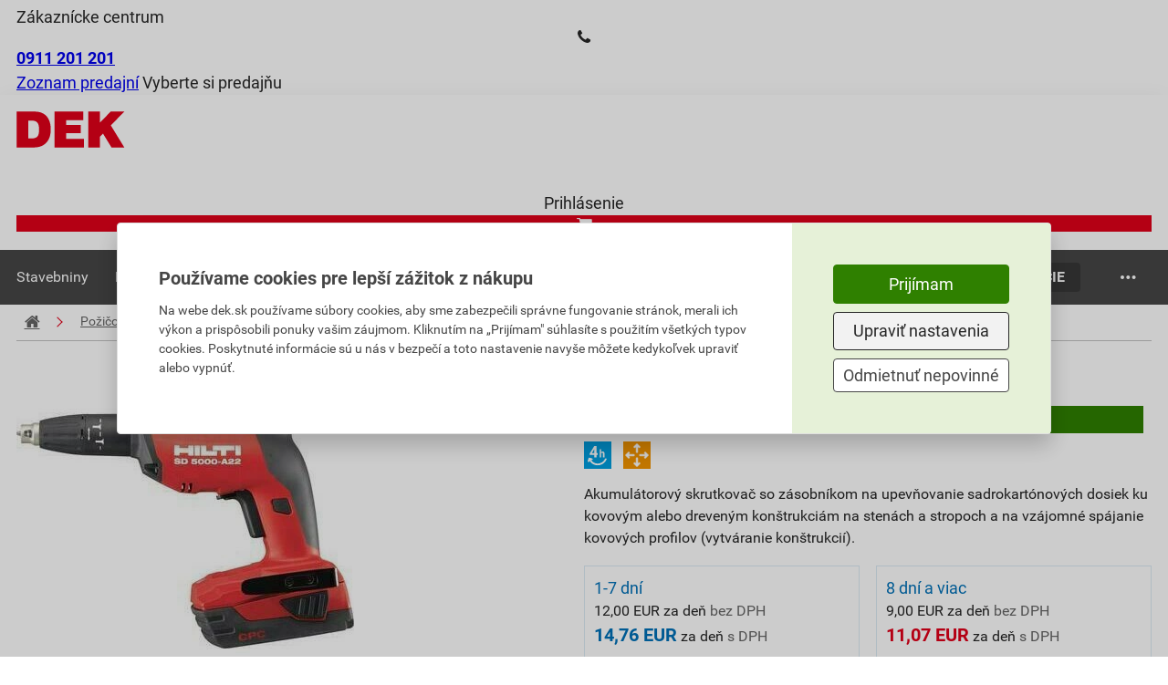

--- FILE ---
content_type: text/css
request_url: https://dek.sk/css-production/index.css?v=1769403626
body_size: 56393
content:
@charset "UTF-8";#nprogress{pointer-events:none}#nprogress .bar{background:var(--red);height:2px;left:0;position:fixed;top:0;width:100%;z-index:1031}#nprogress .peg{box-shadow:0 0 10px var(--red),0 0 5px var(--red);display:block;height:100%;opacity:1;position:absolute;right:0;-webkit-transform:rotate(3deg) translateY(-4px);-ms-transform:rotate(3deg) translateY(-4px);transform:rotate(3deg) translateY(-4px);width:100px}#nprogress .spinner{display:block;position:fixed;right:15px;top:15px;z-index:1031}#nprogress .spinner-icon{-webkit-animation:nprogress-spinner .4s linear infinite;animation:nprogress-spinner .4s linear infinite;border-bottom:2px solid transparent;border-left:2px solid transparent;border-left-color:var(--red);border-radius:50%;border-right:2px solid transparent;border-top:2px solid transparent;border-top-color:var(--red);box-sizing:border-box;height:18px;width:18px}.nprogress-custom-parent{overflow:hidden;position:relative}.nprogress-custom-parent #nprogress .bar,.nprogress-custom-parent #nprogress .spinner{position:absolute}@-webkit-keyframes nprogress-spinner{0%{-webkit-transform:rotate(0deg)}to{-webkit-transform:rotate(1turn)}}@keyframes nprogress-spinner{0%{transform:rotate(0deg)}to{transform:rotate(1turn)}}.ui-slider{position:relative;text-align:left}.ui-slider .ui-slider-handle{cursor:default;height:1.2em;position:absolute;-ms-touch-action:none;touch-action:none;width:1.2em;z-index:1}.ui-slider .ui-slider-range{background-position:0 0;border:0;display:block;font-size:.7em;position:absolute;z-index:1}.ui-slider.ui-state-disabled .ui-slider-handle,.ui-slider.ui-state-disabled .ui-slider-range{filter:inherit}.ui-slider-horizontal{height:.8em}.ui-slider-horizontal .ui-slider-handle{margin-left:-.6em;top:-.3em}.ui-slider-horizontal .ui-slider-range{top:0}.ui-slider-horizontal .ui-slider-range-min{left:0}.ui-slider-horizontal .ui-slider-range-max{right:0}.ui-slider-vertical{height:100px;width:.8em}.ui-slider-vertical .ui-slider-handle{left:-.3em;margin-bottom:-.6em;margin-left:0}.ui-slider-vertical .ui-slider-range{left:0;width:100%}.ui-slider-vertical .ui-slider-range-min{bottom:0}.ui-slider-vertical .ui-slider-range-max{top:0}.text-color--green{color:var(--green)!important}.text-color--green-light{color:var(--green-light)!important}.text-color--green-lighter{color:var(--green-lighter)!important}.text-color--green-light-2{color:var(--green-light-2)!important}.text-color--green-dark{color:var(--green-dark)!important}.text-color--red{color:var(--red)!important}.text-color--red-light{color:var(--red-light)!important}.text-color--red-dark{color:var(--red-dark)!important}.text-color--pink{color:var(--pink)!important}.text-color--white{color:var(--white)!important}.text-color--black{color:var(--black)!important}.text-color--blue{color:var(--blue)!important}.text-color--blue-light{color:var(--blue-light)!important}.text-color--blue-lighter{color:var(--blue-lighter)!important}.text-color--blue-dark{color:var(--blue-dark)!important}.text-color--purple{color:var(--purple)!important}.text-color--yellow{color:var(--yellow)!important}.text-color--yellow-light{color:var(--yellow-light)!important}.text-color--yellow-lighter{color:var(--yellow-lighter)!important}.text-color--gray{color:var(--gray)!important}.text-color--gray-medium{color:var(--gray-medium)!important}.text-color--gray-light{color:var(--gray-light)!important}.text-color--gray-lighter{color:var(--gray-lighter)!important}.text-color--gray-lightest{color:var(--gray-lightest)!important}.bg-color--gray{background-color:#464646!important;color:#f2f2f2!important}.bg-color--gray-medium{background-color:#888!important;color:#fff!important}.bg-color--gray-light{background-color:#c3c3c3!important}.bg-color--gray-lighter{background-color:var(--gray-lighter)!important;color:var(--gray)!important}.bg-color--gray-lightest{background-color:#f2f2f2!important}.bg-color--blue{background-color:#009edf!important;color:#fff!important}.bg-color--blue-light{background-color:#62b1b4!important;color:#fff!important}.bg-color--blue-lighter{background-color:#dcebf5!important;color:var(--black)!important}.bg-color--blue-dark{background-color:#1e28b4!important;color:#fff!important}.bg-color--purple{background-color:#614ec8!important;color:#fff!important}.bg-color--green{background-color:#58bc00!important;color:#fff!important}.bg-color--green-light{background-color:#8baa41!important;color:#fff!important}.bg-color--green-light-2{background-color:#dce5cf!important}.bg-color--green-lighter{background-color:#e6f1d8!important}.bg-color--green-dark{background-color:#007526!important;color:#fff!important}.bg-color--red{background-color:#e30013!important;color:#fff!important}.bg-color--red-light{background-color:#e95151!important;color:#fff!important}.bg-color--red-dark{background-color:#980000!important;color:#fff!important}.bg-color--pink{background-color:#ebbcbc!important}.bg-color--yellow{background-color:#ffa200!important}.bg-color--yellow-light{background-color:#f5ed5c!important;color:var(--black)!important}.bg-color--yellow-lighter{background-color:#fcfbde!important}.bg-color--black{background-color:#000!important;color:#f2f2f2!important}.bg-color--white{background-color:#fff!important}[class*=" icon-"],[class^=icon-]{align-items:center;display:flex;justify-content:center}[class*=" icon-"]:before,[class^=icon-]:before{align-items:center;display:inline-flex;font-size:18px;justify-content:center;margin:0}.hide{display:none!important}.hide-height{height:0!important;overflow:hidden}.hidden{visibility:hidden!important}.disabled{opacity:.5}.blur{filter:blur(3px)}.link-gray{color:var(--gray)!important;text-decoration:none!important}.link-gray:hover,.link-red{text-decoration:underline!important}.link-red{color:var(--red)!important;cursor:pointer}.link-red:hover{text-decoration:none!important}.animation-height{overflow:hidden;transition:height .5s}.animation-width{overflow:hidden;transition:width .5s}.mt-1rem{margin-top:1rem}.mr-05rem,.mr-1rem{margin-right:.5rem}.mb-1rem{margin-bottom:1rem}.mb-075rem{margin-bottom:.75rem}.mb-15rem{margin-bottom:1.5rem}.pad--left-gutter{padding-left:var(--gutter)}.pad--right-gutter{padding-right:var(--gutter)}.view-article{margin:auto;max-width:960px}.content-width--medium{max-width:980px}.content-width--small{max-width:640px}.content-align--center{margin-left:auto;margin-right:auto}.content-align--right{margin-left:auto}.text-strong{font-weight:700}hr{border:0;border-top:1px solid var(--gray-lighter);margin:20px 0;overflow:visible;text-align:inherit}@media screen and (min-width:768px){hr{margin:30px 0}}.strike{line-height:1;position:relative}.strike:before{border-bottom:1px solid rgba(0,0,0,.5);content:"";position:absolute;right:-2px;top:50%;transform:skewY(-10deg);width:calc(100% + 4px)}.container{box-sizing:border-box;margin:auto;max-width:1540px;position:relative}.container.small{max-width:350px}@media screen and (max-width:1580px){.container{padding:0 1rem}}html{font-size:112.5%}body{background:var(--white);color:var(--gray);font-family:Roboto,sans-serif;line-height:1.5;margin:0}h1{font-size:2rem;margin:0 0 1rem}h1,h2{display:inline-block;line-height:1.2em;width:100%}h2{font-size:1.7rem;margin:.5rem 0 1rem}h3{font-size:1.3rem}h3,h4{line-height:1.2em;margin:.5rem 0 1rem}h4{font-size:1.1rem}h5{font-size:1rem;line-height:1.2em;margin:.5rem 0 1rem}@media screen and (max-width:1200px){html{font-size:100%}}@media screen and (max-width:980px){h1{font-size:1.8rem}h2{font-size:1.6rem}}@media screen and (max-width:500px){h1{font-size:1.6rem}h2{font-size:1.4rem}}:root{--green-lighter:#e6f1d8;--green-light-2:#dce5cf;--green-light:#8baa41;--green:#2f8000;--green-dark:#007526;--red-light:#e95151;--red:#e2001a;--red-dark:#980000;--pink:#ebbcbc;--white:#fff;--black:#000;--blue-lightest:#edf8ff;--blue-lighter:#dcebf5;--blue-light:#62b1b4;--blue:#0071b8;--blue-dark:#1e28b4;--purple:#614ec8;--yellow:#ffa200;--yellow-light:#f5ed5c;--yellow-lighter:#fcfbde;--gray:#262626;--gray-medium:#666;--gray-light:#c3c3c3;--gray-lighter:#dfdfdf;--gray-lightest:#f2f2f2;--brand-primary:#e2001a;--brand-secondary:#464646;--font-size:16px;--gutter:10px;--min-width:320px}@keyframes opacity-in{0%{opacity:0}to{opacity:1}}@keyframes opacity-out{0%{opacity:1}to{opacity:0}}[data-dek-accordion],[data-dek-accordion]>*{box-sizing:border-box}[data-dek-accordion-content]{height:0;overflow:hidden;transition:height .3s ease-in-out 0s}.active[data-dek-accordion] [data-dek-accordion-content]{height:auto}[role=alert]{align-items:center;background:var(--red);color:var(--white);display:flex;justify-content:center;margin-bottom:var(--gutter);margin-top:var(--gutter);padding:5px}[role=alert] .dek-svg{fill:var(--white);height:17px;margin-right:var(--gutter);margin-top:-7px;width:17px}[role=alert].success{background:var(--green)}[role=alert].warring{background:var(--yellow)}[role=alert-soft]{align-items:center;border:1px solid;color:var(--red);display:flex;justify-content:center;padding:5px}[role=alert-soft].success{color:var(--green)}[role=alert-soft].warring{color:var(--yellow)}.badge{background:var(--red);border-radius:2rem;color:var(--white);display:flex;font-size:12px;line-height:1;padding:3px 6px}.badge,[class*=dek-button]{align-items:center;justify-content:center}[class*=dek-button]{appearance:none;background-color:var(--gray-lightest);border:1px solid var(--gray);border-radius:4px;box-sizing:border-box;color:var(--gray);cursor:pointer;display:inline-flex;font-size:100%;line-height:1.4;font:inherit;outline:0;padding:.375rem 1rem;text-decoration:none!important;transition:all .15s ease-in-out;user-select:none}[class*=dek-button][disabled]{cursor:not-allowed;opacity:.5}[role=button]{align-items:center;-webkit-appearance:none;appearance:none;background-color:var(--gray-lightest);border:1px solid var(--gray);border-radius:4px;box-sizing:border-box;color:var(--gray);cursor:pointer;display:inline-flex;font-size:100%;justify-content:center;line-height:1.4;font:inherit;outline:0;padding:.375rem 1rem;text-decoration:none!important;transition:all .15s ease-in-out;-webkit-user-select:none;user-select:none}[role=button].disabled,[role=button][disabled]{cursor:not-allowed;opacity:.5}[role=button]::-moz-focus-inner{border:0;padding:0}[role=button].hover:not([disabled]),[role=button]:hover:not([disabled]){background-color:var(--gray-lighter)}[role=button].active:not([disabled]),[role=button]:focus:not([disabled]){background-color:var(--gray-light)}.dek-button-white[role=button]{background-color:var(--white);border-color:var(--gray-medium)}.dek-button-white[role=button].hover:not([disabled]):not(.disabled),.dek-button-white[role=button]:hover:not([disabled]):not(.disabled){background-color:var(--gray-lightest)}.dek-button-white[role=button].active:not([disabled]):not(.disabled),.dek-button-white[role=button]:focus:not([disabled]):not(.disabled){background-color:var(--gray-lighter)}.dek-button-gray[role=button]{background-color:var(--gray);border-color:var(--gray);color:var(--white)!important}.dek-button-gray[role=button].hover:not([disabled]):not(.disabled),.dek-button-gray[role=button]:hover:not([disabled]):not(.disabled){background-color:#262626}.dek-button-gray[role=button].active:not([disabled]):not(.disabled),.dek-button-gray[role=button]:focus:not([disabled]):not(.disabled){background-color:#0d0d0d}.dek-button-gray-light[role=button]{background-color:var(--gray-light);border-color:var(--gray-light);color:var(--gray)!important}.dek-button-gray-light[role=button].hover:not([disabled]):not(.disabled),.dek-button-gray-light[role=button]:hover:not([disabled]):not(.disabled){background-color:#a6a6a6;border-color:#a6a6a6;color:var(--black)!important}.dek-button-gray-light[role=button].active:not([disabled]):not(.disabled),.dek-button-gray-light[role=button]:focus:not([disabled]):not(.disabled){background-color:#8c8c8c;border-color:#8c8c8c;color:var(--black)!important}.dek-button-gray-lighter[role=button]{background-color:var(--gray-lighter);border-color:var(--gray-lighter);color:var(--gray)!important}.dek-button-gray-lighter[role=button].hover:not([disabled]):not(.disabled),.dek-button-gray-lighter[role=button]:hover:not([disabled]):not(.disabled){background-color:#bfbfbf;border-color:#bfbfbf}.dek-button-gray-lighter[role=button].active:not([disabled]):not(.disabled),.dek-button-gray-lighter[role=button]:focus:not([disabled]):not(.disabled){background-color:#a6a6a6;border-color:#a6a6a6;color:var(--black)!important}.dek-button-red[role=button]{background-color:var(--red);border-color:var(--red);color:var(--white)!important}.dek-button-red[role=button].hover:not([disabled]):not(.disabled),.dek-button-red[role=button]:hover:not([disabled]):not(.disabled){background-color:#a6000e;border-color:#a6000e}.dek-button-red[role=button].active:not([disabled]):not(.disabled),.dek-button-red[role=button]:focus:not([disabled]):not(.disabled){background-color:#8c000c;border-color:#8c000c}.dek-button-green,.dek-button-green[role=button]{background-color:var(--green);border-color:var(--green);color:var(--white)!important}.dek-button-green.hover:not([disabled]):not(.disabled),.dek-button-green[role=button].hover:not([disabled]):not(.disabled),.dek-button-green[role=button]:hover:not([disabled]):not(.disabled){background-color:#58bc00;border-color:#58bc00}.dek-button-green.active:not([disabled]):not(.disabled),.dek-button-green[role=button].active:not([disabled]):not(.disabled),.dek-button-green[role=button]:focus:not([disabled]):not(.disabled){background-color:#295700;border-color:#295700}.dek-button-blue[role=button]{background-color:var(--blue);border-color:var(--blue);color:var(--white)!important}.dek-button-blue[role=button].hover:not([disabled]):not(.disabled),.dek-button-blue[role=button]:hover:not([disabled]):not(.disabled){background-color:#009edf;border-color:#009edf}.dek-button-blue[role=button].active:not([disabled]):not(.disabled),.dek-button-blue[role=button]:focus:not([disabled]):not(.disabled){background-color:#004f7f;border-color:#004f7f}.dek-button-link[role=button]{background-color:transparent;border:none;padding:0}.dek-button-link[role=button].hover:not([disabled]):not(.disabled),.dek-button-link[role=button]:hover:not([disabled]):not(.disabled){background-color:transparent!important;color:var(--black);text-decoration:underline!important}.dek-button-link.dek-button-link-green{color:var(--green)}.dek-button-link.dek-button-link-green[role=button].hover:not([disabled]):not(.disabled),.dek-button-link.dek-button-link-green[role=button]:hover:not([disabled]):not(.disabled){color:#295700}[class*=dek-button-ghost][role=button]{background-color:transparent;border-color:var(--white);color:var(--white)}[class*=dek-button-ghost][role=button].active,[class*=dek-button-ghost][role=button].hover,[class*=dek-button-ghost][role=button]:focus,[class*=dek-button-ghost][role=button]:hover{background-color:var(--white)!important}.dek-button-ghost-blue[role=button].active,.dek-button-ghost-blue[role=button].hover,.dek-button-ghost-blue[role=button]:focus,.dek-button-ghost-blue[role=button]:hover{color:var(--blue-dark)!important}.dek-button-ghost-red[role=button].active,.dek-button-ghost-red[role=button].hover,.dek-button-ghost-red[role=button]:focus,.dek-button-ghost-red[role=button]:hover{color:var(--red-dark)!important}[role=button] svg:not(.vc-svg-icon){fill:var(--white);height:100%;width:100%}.dek-button-download[role=button]{align-items:center;font-size:.8rem;height:auto}.dek-button-download[role=button] .dek-svg{fill:var(--white);height:20px;width:20px}.dek-button-download[role=button]>div{display:flex;flex-wrap:wrap;margin-left:var(--gutter);width:140px}.dek-button-download[role=button]>div>div{line-height:1em;padding:3px;width:50%}.dek-button-small{font-size:.875rem;padding:.25rem .75rem}.dek-button-large{font-size:1.125rem;font-weight:700;padding:.75rem 1.5rem}[role=form]{display:flex;flex-direction:column}[role=combobox],[role=select],[role=textarea],[role=textbox]{-webkit-appearance:none;appearance:none;color:var(--gray);font-family:Roboto,sans-serif;max-width:100%;width:100%}[role=form] [role=button],[role=form] [role=combobox],[role=form] label{margin-top:.75rem}[role=form] [role=alert],[role=form] [role=button],[role=form] [role=combobox],[role=form] [role=textarea],[role=form] [role=textbox],form [role=alert],form [role=button],form [role=combobox],form [role=textarea],form [role=textbox]{margin-top:.25rem}[role=form] [role=group] [role=button],[role=form] [role=group] [role=textbox]{margin-top:0}input[type=submit]{font-family:Roboto,sans-serif}form label{display:block;font-size:.875rem;line-height:1.3;margin-top:.75rem}[role=combobox],[role=textarea],[role=textbox]{-webkit-appearance:none;appearance:none;border:1px solid var(--gray-light);border-radius:4px;box-sizing:border-box;font-size:var(--font-size);line-height:1.4;padding:.375rem .625rem}[role=textbox]{display:inline-block;margin:0;outline:0}[role=textbox].dek-calendar{position:relative}[role=textbox].dek-calendar:before{content:"\e808";font-family:fontello;left:-5px;position:absolute;top:0}[role=combobox]{background:transparent;background-image:url(https://cdn1.idek.cz/file/icon-down-open-25d60d8e.svg);background-position:calc(100% - 10px) 50%;background-repeat:no-repeat;background-size:12px;padding-right:32px!important}input[type=number]{padding-right:0}input[type=number]::-webkit-inner-spin-button,input[type=number]::-webkit-outer-spin-button{opacity:1}input[type=number][readonly]::-webkit-inner-spin-button,input[type=number][readonly]::-webkit-outer-spin-button{-webkit-appearance:none}input[type=number][readonly]{-moz-appearance:textfield}input[type=number].hide-spin-button{appearance:textfield;padding-right:.625rem;&::-webkit-inner-spin-button,&::-webkit-outer-spin-button{appearance:none;opacity:0}}.dek-form-pswtoggler{background-color:var(--gray-lightest);border:1px solid var(--gray-light);border-radius:0 4px 4px 0;bottom:0;box-sizing:border-box;cursor:pointer;height:calc(100% - .25rem);line-height:1.4;outline:none;padding:0 .725rem;position:absolute;right:0;width:45px}input[type=search]{-webkit-appearance:textfield}input[type=date]{height:2rem;padding:3px .625rem}[role=form] .dek-input{display:flex;flex-direction:column}[role=combobox]::-ms-expand{display:none}@media screen and (min-width:0\0){[role=combobox]{background:none\9;padding:5px 32px 5px 5px\9}}[role=combobox][disabled],[role=combobox][readonly],[role=textarea][disabled],[role=textarea][readonly],[role=textbox][disabled],[role=textbox][readonly]{background-color:var(--gray-lighter);color:var(--gray);opacity:1}[role=combobox]:focus,[role=textarea]:focus,[role=textbox]:focus{-webkit-appearance:none;appearance:none;border-color:var(--blue);outline:none}[role=upload]{-webkit-appearance:none;appearance:none;border:1px solid var(--gray-light);border-radius:4px;box-sizing:border-box;color:var(--gray);display:inline-block;font-family:Roboto,sans-serif;font-size:var(--font-size);line-height:1.4;margin:0;max-width:100%;outline:0;padding:.375rem .625rem;width:100%}[role=combobox].success,[role=textarea].success,[role=textbox].success{border-color:var(--green)}[role=textbox].success{background-image:url(https://cdn1.idek.cz/file/check-7c33cfe0.svg);background-position:calc(100% - 5px) 50%;background-repeat:no-repeat;background-size:1rem;padding-right:26px}[role=combobox].success+.dek-form-pswtoggler,[role=textarea].success+.dek-form-pswtoggler,[role=textbox].success+.dek-form-pswtoggler{border-color:var(--green)}[role=combobox].success{background-image:url(https://cdn1.idek.cz/file/check-7c33cfe0.svg),url(https://cdn1.idek.cz/file/icon-down-open-25d60d8e.svg);background-position:calc(100% - 35px) 50%,calc(100% - 10px) 50%;background-size:16px,12px;padding-right:56px!important}[role=combobox].error,[role=combobox].error+.dek-form-pswtoggler,[role=textarea].error,[role=textarea].error+.dek-form-pswtoggler,[role=textbox].error,[role=textbox].error+.dek-form-pswtoggler{border-color:var(--red)}[role=combobox].warning,[role=combobox].warning+.dek-form-pswtoggler,[role=textarea].warning,[role=textarea].warning+.dek-form-pswtoggler,[role=textbox].warning,[role=textbox].warning+.dek-form-pswtoggler{border-color:var(--yellow)}label.dek-checkbox,label.dek-radio,label.dek-switch{line-height:1.5}[role=checkbox],[role=radio],[role=switch]{box-sizing:border-box;margin:0}[role=checkbox][readonly],[role=switch][readonly]{pointer-events:none!important}.dek-checkbox{align-items:center;display:inline-flex;flex-wrap:wrap}[role=checkbox]{-webkit-appearance:none;appearance:none;opacity:0;position:absolute}.dek-checkbox__check{background-color:var(--white);border:1px solid var(--gray-light);border-radius:3px;box-sizing:content-box!important;display:block;height:1rem;margin-right:.8rem;width:1rem}.dek-checkbox [role=checkbox][disabled]+.dek-checkbox__check,.dek-checkbox [role=checkbox][readonly]+.dek-checkbox__check,.dek-checkbox.disabled .dek-checkbox__check,.dek-checkbox.readonly .dek-checkbox__check{background-color:var(--gray-lighter);border-color:var(--gray-lighter)}.dek-checkbox [role=checkbox]:checked+.dek-checkbox__check{background-color:var(--green);background-image:url(https://cdn1.idek.cz/file/check-0596c68b.svg),linear-gradient(var(--green),var(--green));background-position:50%;background-repeat:no-repeat;background-size:.875rem;border-color:var(--green)}.dek-checkbox [role=checkbox][disabled]:checked+.dek-checkbox__check,.dek-checkbox [role=checkbox][readonly]:checked+.dek-checkbox__check{background-color:var(--gray-lighter);background-image:url(https://cdn1.idek.cz/file/check-a27098c5.svg),linear-gradient(var(--gray-lighter),var(--gray-lighter));border-color:var(--gray-lighter)}[role=checkbox]:focus:not([readonly])+.dek-checkbox__check{border:1px solid var(--blue)}.dek-checkbox__label{flex:1 1 0;font-size:1rem}.dek-checkbox__text{color:var(--gray-medium);flex:1 1 100%;font-size:.875rem;font-style:italic;margin-left:30px;margin-top:3px}.dek-checkbox.error .dek-checkbox__check{border:1px solid var(--red)}.dek-checkbox.error [role=checkbox]:checked+.dek-checkbox__check{background-color:var(--red);background-image:url(https://cdn1.idek.cz/file/check-0596c68b.svg),linear-gradient(var(--red),var(--red));border-color:var(--red)}.dek-checkbox.error .dek-checkbox__label{color:var(--red)}.dek-checkbox.error .input-error{flex:1 1 100%;margin-left:1.875rem}.dek-radio{align-items:center;display:flex;flex-wrap:wrap}.dek-radio [role=radio][disabled]:checked+.dek-radio__check,.dek-radio [role=radio][readonly]:checked+.dek-radio__check{background:var(--gray-light);border-color:var(--gray-light);box-shadow:inset 0 0 0 4px var(--gray-lighter)}.dek-radio [role=radio]:checked+.dek-radio__check{background:var(--green);border-color:var(--green);box-shadow:inset 0 0 0 4px var(--white)}.dek-radio [role=radio]:focus+.dek-radio__check{border:1px solid var(--blue)}.dek-radio [role=radio]{-webkit-appearance:none;appearance:none;opacity:0;position:absolute}.dek-radio .dek-radio__check{background:var(--white);border:1px solid var(--gray-light);border-radius:50%;box-sizing:content-box!important;display:block;height:1rem;margin-right:.8rem;width:1rem}.dek-radio [role=radio][disabled]+.dek-radio__check,.dek-radio [role=radio][readonly]+.dek-radio__check{background:var(--gray-lighter);border-color:var(--gray-lighter)}.dek-radio__label{flex:1 1 0;font-size:1rem}.dek-radio__text{color:var(--gray-medium);flex:1 1 100%;font-size:.9rem;font-style:italic;margin-left:30px;margin-top:3px}.dek-radio.error .dek-radio__check{border-color:var(--red)}.dek-radio.error [role=radio]:checked+.dek-radio__check{background:var(--red);border-color:var(--red)}.dek-radio.error .dek-radio__label{color:var(--red)}.dek-switch{display:block;margin-bottom:.125rem;margin-top:.75rem}.dek-switch .dek-switch__label{display:inline-block;font-size:1rem;margin-top:.125rem}.dek-switch .dek-switch__input{-webkit-appearance:none;appearance:none;background-color:var(--white);background-image:url("data:image/svg+xml;charset=utf-8,%3Csvg xmlns='http://www.w3.org/2000/svg' viewBox='-4 -4 8 8'%3E%3Ccircle r='3' fill='rgba(0, 0, 0, 0.25)'/%3E%3C/svg%3E");background-position:0;background-repeat:no-repeat;background-size:contain;border:1px solid var(--gray-light);border-radius:2em;cursor:pointer;height:18px;margin:.25rem .5rem 0 0;transition:background-position .15s ease-in-out;vertical-align:top;width:36px}.dek-switch .dek-switch__input:checked{background-color:var(--green);background-image:url("data:image/svg+xml;charset=utf-8,%3Csvg xmlns='http://www.w3.org/2000/svg' viewBox='-4 -4 8 8'%3E%3Ccircle r='3' fill='%23fff'/%3E%3C/svg%3E");background-position:100%;border-color:var(--green)}.dek-switch .dek-switch__input:focus{border-color:var(--blue);outline:none}.dek-switch .dek-switch__input[disabled],.dek-switch .dek-switch__input[disabled]:checked{background-color:var(--gray-lighter);border-color:var(--gray-lighter)}.dek-switch.error .dek-switch__input{border-color:var(--red)}.dek-switch.error .dek-switch__label{color:var(--red)}.dek-switch.error .dek-switch__input:checked{background-color:var(--red);background-position:100%}.ui-slider-horizontal{background:#f6f6f6;border-bottom:1px solid var(--gray-medium);color:var(--gray);font-weight:400;height:0;width:100%}.ui-slider-horizontal:before{left:-1.5rem}.ui-slider-horizontal:after,.ui-slider-horizontal:before{border-bottom:1px solid var(--gray-medium);content:"";display:block;position:absolute;width:1.5rem}.ui-slider-horizontal:after{right:-1.5rem}.ui-slider-horizontal .ui-slider-range{border:2px solid var(--red);height:100%;top:-2px}.ui-slider .ui-slider-handle{background:var(--white);border:4px solid var(--red);border-radius:50%;box-sizing:border-box;height:1.5rem;margin-left:-1.5rem;outline:0;top:-.75rem;width:1.5rem}.ui-slider .ui-slider-handle+.ui-slider-handle{margin-left:0}.ui-slider .ui-slider-handle:active{background:var(--red-light)}.dek-password{position:relative}.dek-password [role=button]{border-color:var(--gray-light);color:var(--gray-medium);padding-left:.5rem;padding-right:.5rem}.dek-password [role=button]:focus,.dek-password [role=button]:hover{color:var(--gray)}[role=combobox].dek-form-small,[role=textarea].dek-form-small,[role=textbox].dek-form-small{font-size:.875rem;height:auto;min-height:29px!important;padding-bottom:.25rem;padding-top:.25rem}[role=combobox].dek-form-large,[role=textarea].dek-form-large,[role=textbox].dek-form-large{font-size:1.125rem;height:auto;min-height:48px!important;padding:.75rem .875rem}[role=textarea].dek-form-large{padding-bottom:.5rem;padding-top:.5rem}[role=combobox].dek-form-small{background-size:12px}[role=combobox].dek-form-large{padding-right:32px}.dek-form-width--xsmall{width:90px}.dek-form-width--small{width:170px}.dek-form-width--medium{width:260px}.dek-form-width--large{width:480px}.dek-form-required-indicator{color:var(--red);font-weight:700;margin:0 .25rem}.input-error,.input-info,.input-success,.input-warning{background-repeat:no-repeat;background-size:.875rem;box-sizing:border-box;font-size:.875rem;margin-bottom:.5rem;padding-left:1.25rem}.input-info{background-image:url(https://cdn1.idek.cz/file/icon-info-circled-6d8bc63d.svg);color:var(--gray)}.input-info,.input-success{background-position:left 2px}.input-success{background-image:url(https://cdn1.idek.cz/file/check-7c33cfe0.svg);color:var(--green)}.input-error{background-image:url(https://cdn1.idek.cz/file/icon-cancel-33c97f2e.svg);color:var(--red)}.input-error,.input-warning{background-position:left 3px}.input-warning{background-image:url(https://cdn1.idek.cz/file/icon-attention-8521d99c.svg);color:var(--yellow)}[role=upload]{display:none;margin-bottom:5px}.form__upload-files{margin:.5rem 0;max-width:480px}.form__upload-files__file{background-color:var(--gray-lightest);border-radius:4px;display:flex;margin-bottom:5px;overflow:hidden;padding:2px}.form__upload-files__delete{align-self:center;color:var(--red);cursor:pointer;margin-right:5px;padding:0 5px}.form__upload-files__name{flex:1;overflow-wrap:anywhere;padding-left:.5rem}.form__label[role=button]{margin-top:.5rem}[role=group]{display:flex}[role=group]>*{border-radius:0;margin:0;width:auto}[role=group]>:not(:first-child){border-left:none}[role=group]>:first-child{border-bottom-left-radius:4px;border-top-left-radius:4px}[role=group]>:last-child{border-bottom-right-radius:4px;border-top-right-radius:4px}.dek-group-equal>*{flex:1 1 0}.dek-jumbotron{background:var(--gray-lighter);padding:2rem}.dek-separator{border-left:1px solid var(--gray-light);margin:0 1rem}.dek-infobox{background-color:var(--yellow-lighter);border:1px solid var(--gray-lighter);font-size:.875rem;padding:.875rem 1rem}.dek-list-group{margin:0;padding:0}.dek-list-group__item{background-color:var(--white);border:1px solid var(--gray-lighter);display:block;margin-bottom:-1px;padding:.5rem 1rem}.dek-list-group__item a{color:var(--red)}.loading{--gradient:linear-gradient(115deg,hsla(0,0%,78%,.5),hsla(0,0%,78%,.5),hsla(0,0%,78%,.5),hsla(0,0%,78%,.5),hsla(0,0%,78%,.5),hsla(0,0%,59%,.5),hsla(0,0%,78%,.5),hsla(0,0%,78%,.5),hsla(0,0%,78%,.5),hsla(0,0%,78%,.5),hsla(0,0%,78%,.5));min-height:1rem;position:relative;width:100%}.loading:after{animation:gradient 1.5s linear infinite;background:var(--gradient);background-size:400% 100%;bottom:0;content:"";left:0;position:absolute;right:0;top:0}.loading img{opacity:0}.loading:has(>img){width:fit-content}input.loading{animation:gradient 1.5s linear infinite;background:var(--gradient);background-size:400% 100%}.loading.pagination,.loading[class^=_pagination]{height:2rem}h3.loading{height:1.6rem}@keyframes gradient{0%{background-position-x:100%}to{background-position-x:0}}.loading-spinner{min-height:1rem;position:relative;width:100%;&:after{animation:rotation 1s linear infinite;border:5px solid var(--red);border-bottom:5px solid transparent;border-radius:50%;bottom:0;box-sizing:border-box;content:"";display:inline-block;height:48px;left:0;margin:auto;position:absolute;right:0;top:0;width:48px}& img{opacity:.5}}@keyframes rotation{0%{transform:rotate(0deg)}to{transform:rotate(1turn)}}.dek-menu-left{display:flex;flex-direction:column}.dek-menu-left .item{align-items:center;color:var(--gray-medium);cursor:pointer;display:flex;font-weight:400;line-height:1.5rem;text-decoration:none}.dek-menu-left .item:hover{text-decoration:underline}.dek-menu-left .item .icon{border-bottom:2px solid var(--green);border-right:2px solid var(--green);display:inline-block;height:.3125rem;margin-bottom:2.5px;margin-right:1rem;transform:rotate(-45deg);transition:transform .1s linear;width:.3125rem}.dek-menu-left .item:hover .icon{transform:rotate(-45deg) translate(4px,4px)}.dek-menu-left .item.selected{color:var(--blue);font-weight:700}.dek-menu-left .item:not(:last-child){margin-bottom:.25rem}@media screen and (max-width:768px){.dek-menu-left .item .icon{margin-right:.5rem}}.dek-overlay{background:rgba(0,0,0,.1);bottom:0;left:0;right:0;z-index:102}.dek-overlay,.dek-spinner{display:none;position:fixed;top:0}.dek-spinner{background-color:hsla(0,0%,100%,.4);box-sizing:border-box;height:100%;width:100%;z-index:9999}.dek-spinner>div{box-sizing:border-box;display:block;left:50%;position:absolute;top:50%;transform:translate(-50%,-50%)}.dek-spinner[data-content]>div{background-color:#fff;border:1px solid #dfdfdf;box-shadow:0 8px 24px rgba(0,0,0,.1);padding:2rem;width:380px}.dek-spinner__spiner{animation:dek_spiner_spin 1s linear infinite;border:6px solid transparent;border-radius:50%;border-top-color:#e2001a;height:40px;margin:auto;width:40px}.dek-spinner[data-content] .dek-spinner__content{margin-top:1rem}.dek-spinner__content__label,.dek-spinner__content__text{display:none}.dek-spinner[data-content] .dek-spinner__content__label,.dek-spinner[data-content] .dek-spinner__content__text{color:var(--gray-medium);display:block;font-size:16px;text-align:center}.dek-spinner[data-content] .dek-spinner__content__label{color:var(--gray);font-size:18px;font-weight:700}@keyframes dek_spiner_spin{0%{transform:rotate(0deg)}to{transform:rotate(1turn)}}.dek-table{border-collapse:collapse;border-spacing:0;margin-bottom:1rem;width:100%}*+.dek-table{margin-top:1rem}.dek-table th{color:#464646;font-size:1rem;font-weight:700;text-align:left;vertical-align:bottom}.dek-table td,.dek-table th{padding:.875rem .75rem}.dek-table td{vertical-align:top}.dek-table td>:last-child{margin-bottom:0}.dek-table caption,.dek-table tfoot{font-size:.875rem}.dek-table caption{color:#888;text-align:left}.dek-table-middle,.dek-table-middle td{vertical-align:middle!important}.dek-table-bordered tr,.dek-table-divider tr{border-bottom:1px solid #dfdfdf}.dek-table-bordered tr:first-child{border-top:1px solid #dfdfdf}.dek-table-bordered td,.dek-table-bordered th{border-left:1px solid #dfdfdf;border-right:1px solid #dfdfdf}.dek-table-striped tbody tr:nth-of-type(odd),.dek-table-striped>tr:nth-of-type(odd){background:#f2f2f2}.dek-table-separate{border-collapse:separate;border-spacing:.125rem}.dek-table-hover tbody tr:hover,.dek-table-hover>tr:hover{background:#fcfbde}.dek-table-small td,.dek-table-small th{padding:10px 12px}.dek-table-large td,.dek-table-large th{padding:22px 12px}.dek-table-auto{width:auto}.dek-table-shrink{width:1px}.dek-table-expand{min-width:150px}.dek-table-justify td:first-child,.dek-table-justify th:first-child{padding-left:0}.dek-table-justify td:last-child,.dek-table-justify th:last-child{padding-right:0}.dek-table-inverse-header th{background-color:#464646;color:#f2f2f2;font-weight:400}.dek-overflow-auto{-webkit-overflow-scrolling:touch;overflow:auto}.text-center{text-align:center!important}.text-right{justify-content:flex-end;text-align:right!important}.text-left{text-align:left!important}.text-justify{text-align:justify!important}.text-nowrap,.text-truncate{white-space:nowrap}.text-truncate{max-width:100%;overflow:hidden;-o-text-overflow:ellipsis;text-overflow:ellipsis}td.text-truncate,th.text-truncate{max-width:0}.dek-tabs>*{box-sizing:border-box}.dek-tabs{display:flex;flex-wrap:wrap;overflow:hidden;position:relative}.dek-tabs__title{align-items:center;background:var(--gray-lighter);cursor:pointer;display:flex;flex:1 1 0;font-size:1.1rem;height:40px;justify-content:center;padding:var(--gutter);text-align:center;touch-action:none}.dek-tabs__title:not(:first-child){border-left:1px solid #ccc}.dek-tabs__title:hover{opacity:.7}.dek-tabs__title.active{background:var(--gray-medium);color:var(--white);font-weight:700}.dek-tabs__container{display:none;left:0;position:absolute;right:0;top:40px;transition:height .5s}.dek-tabs__content{padding:var(--gutter)}.dek-tabs__container.active,.dek-tabs__container.hiding{animation-duration:.5s;display:block}.dek-tabs__container.hiding{animation-name:opacity-out}.dek-tabs__container.active{animation-name:opacity-in}@media screen and (max-width:980px){.dek-tabs__title{flex:1 1 100%;text-align:left}.dek-tabs__title:hover{opacity:1}.dek-tabs__title:not(:first-child){border-left:none!important;border-top:1px solid #ccc}.dek-tabs__container{display:block;height:0;overflow:hidden;position:static;width:100%}.dek-tabs__container.active{height:auto}}#tooltip{background-color:var(--gray);border-radius:0;color:var(--white);font-size:.813rem;line-height:1.4;opacity:0;padding:.5rem .875rem;pointer-events:none;position:fixed;text-align:center;z-index:9000}#tooltip.top{margin-top:20px}#tooltip.show{opacity:1;pointer-events:all}#tooltip.show.top{margin-top:10px}#tooltip:after{border-left:10px solid transparent;border-right:10px solid transparent;border-top:10px solid var(--gray);bottom:-10px;content:"";height:0;left:50%;margin-left:-10px;position:absolute;width:0}#tooltip.top:after{border-bottom:10px solid var(--gray-lighter);border-top-color:transparent;bottom:auto;top:-20px}#tooltip.left:after{left:10px;margin:0}#tooltip.right:after{left:auto;margin:0;right:10px}.dek-mega-menu__section-name,.dek-navigation-bar,.dek-pobocka{font-size:var(--font-size)}.dek-search__input,.dek-user-login,.dek-user-login input{font-size:var(--font-size)!important}.dek-hamburger-menu,.dek-kosik,.dek-kosik-bonus,.dek-navigation-bar__help,.dek-pobocka-control,.dek-user .dek-user-login-control,.dek-user-menu,.dek-user__link{font-size:var(--font-size)}.dek-user-login__password:focus{border-color:var(--blue)!important}.nette-RoutingPanel-grid-inner:has(>.nette-RoutingPanel-grid-columns:nth-child(201)){display:none!important}.dek-search{flex:1 1 33%;height:40px;justify-content:flex-end;padding:0 25px}.dek-search,.dek-search__search{position:relative}.dek-search__input{background-color:var(--gray-lightest);flex:1 1 0;height:40px!important}.dek-search__submit{height:40px;width:auto}.dek-search__submit i{height:100%}.dek-search__results{background:var(--white);font-size:var(--font-size);position:relative;z-index:4}.dek-search__result-link{align-items:center;border:1px solid var(--gray-light);border-top:none;color:var(--gray)!important;display:flex;flex-basis:100%;justify-content:space-between;padding:var(--gutter);text-decoration:none!important}.dek-search__result-link:first-child{border-top:1px solid var(--gray-light)}.dek-search__result-link:hover{background:var(--gray-lighter)}.dek-search__result-name{display:block;font-size:.9rem;max-width:340px;overflow:hidden;text-overflow:ellipsis;white-space:nowrap;width:85%}.dek-search__result-category-name{display:block;font-size:.7rem;padding-left:5px}.dek-search__icon{display:none;flex:1 1 0;height:40px;justify-content:center;width:40px}.dek-search__icon>div{height:100%;margin-left:auto;width:40px}.dek-search__icon i{cursor:pointer;height:100%;width:100%}@media screen and (max-width:840px){.dek-search__icon{display:block}.dek-search{flex:none;margin-top:1rem;order:6;padding:0;width:100%}}.dek-user-login.container.small{box-sizing:border-box;max-width:370px;padding:1px 1rem}.dek-user-login .dek-checkbox{margin-bottom:0}.dek-user-login__buttons{align-items:center;display:flex;justify-content:space-between;padding:1rem 0}.dek-user-login__buttons input.dek-button-green{margin-top:0}.dek-user-login__link{color:var(--red);text-decoration:underline}.dek-user-login__sing-in{align-items:flex-start;background:var(--blue-lightest);border:1px solid var(--gray-lighter);border-radius:.25rem;display:flex;flex-direction:column;padding:.75rem 1rem}.dek-user-login__sing-in>div{color:var(--gray,#464646);font-weight:700;line-height:1.5rem}@keyframes height-in{0%{height:0;opacity:0}50%{height:560px;opacity:0}to{opacity:1}}@keyframes height-out{0%{opacity:1}50%{height:560px;opacity:0}to{height:0;opacity:0}}:root{--dek-mega-menu-section-width:250px}.dek-mega-menu *{box-sizing:border-box}.dek-mega-menu{display:none;margin:auto;max-width:1600px;position:relative}.dek-mega-menu a{color:var(--gray)!important;text-decoration:none!important}.dek-mega-menu .dek-mega-menu__section-container a:hover{text-decoration:underline!important}.dek-mega-menu-inner{background:var(--white);border:1px solid var(--gray-light);border-top:none;box-sizing:border-box;color:var(--gray);height:560px;left:0;position:absolute;right:0;z-index:3}.dek-mega-menu.active{display:block}.dek-mega-menu__arrow{border-left:8px solid transparent;border-right:8px solid transparent;border-top:8px solid var(--gray-light);left:50%;margin-left:-6px;margin-top:-4px;position:absolute;top:50%;transform:rotate(-90deg);transition:transform .3s}.dek-mega-menu__sections{display:flex;flex-direction:column}.dek-mega-menu__section-name{background:var(--gray-lightest);border-top:1px solid var(--gray-light);display:flex;flex-grow:1;font-size:1rem;position:relative;width:var(--dek-mega-menu-section-width);z-index:2}.dek-mega-menu__section-name__link{flex:1 1 0;padding:var(--gutter)}.dek-mega-menu__section-name__open{border-left:1px solid var(--gray-light);position:relative;width:50px}.dek-mega-menu__section-name:nth-last-of-type(2){border-bottom:1px solid var(--gray-light)}.dek-mega-menu__section-name.active .dek-mega-menu__arrow{border-top:8px solid var(--white)}.dek-mega-menu__section-name.active .dek-mega-menu__section-name__link{background:var(--red);color:var(--white)!important}.dek-mega-menu__section-name.active .dek-mega-menu__section-name__link:hover{font-weight:700;text-decoration:underline!important}.dek-mega-menu__section-name.active .dek-mega-menu__section-name__open{background:var(--red)!important;color:var(--white)}.dek-mega-menu__section-container{border-left:1px solid var(--gray-light);border-top:1px solid var(--gray-light);display:none;flex-grow:1;height:559px;left:var(--dek-mega-menu-section-width);overflow:hidden;position:absolute;right:0;top:0;z-index:1}.dek-mega-menu__section-container.active,.dek-mega-menu__section-container.hiding{animation-duration:.5s;display:block}.dek-mega-menu__section-container.hiding{animation-name:opacity-out}.dek-mega-menu__section-container.active{animation-name:opacity-in}.dek-mega-menu__section-container-left{display:flex;flex-direction:column;flex-grow:1;flex-wrap:wrap;height:558px;padding-bottom:var(--gutter);width:100%}.dek-mega-menu__section-name-links{border-bottom:1px solid var(--gray-lighter);display:flex;height:45px;justify-content:space-between;line-height:45px;margin:0 var(--gutter)}.dek-mega-menu__section-link-name{font-size:1.3rem;font-weight:700}.dek-mega-menu__section-link-section{font-size:.75rem}.dek-mega-menu__category{line-height:1.2;margin-left:var(--gutter);padding-top:5px;width:calc(50% - 10px)}.dek-mega-menu__category-name{font-size:1.1rem}.dek-mega-menu__category-container{display:flex;flex-wrap:wrap;font-size:.65rem}.dek-mega-menu__category-container a{display:block;padding-right:5px;padding-top:2px}.dek-mega-menu__promo{bottom:0;position:absolute;right:0}.dek-mega-menu__promo img{display:block}.dek-mega-menu__services{border-top:1px solid var(--gray-lighter);display:flex;flex-direction:column;margin:var(--gutter) 0 0 var(--gutter);width:calc(50% - var(--gutter)*2)}.dek-mega-menu__service{align-items:center;display:flex;font-size:1.05rem;font-weight:700;line-height:1.2;padding:var(--gutter) 0}.dek-mega-menu__service-icon{margin-right:var(--gutter);width:60px}.dek-mega-menu-control{align-items:center;align-self:stretch;cursor:pointer;display:flex;font-size:1.3rem;font-weight:500;padding-left:var(--gutter);width:calc(var(--dek-mega-menu-section-width) - var(--gutter))}.dek-mega-menu-control:hover{color:var(--gray-light)}.dek-mega-menu-control__arrow{border-left:8px solid transparent;border-right:8px solid transparent;border-top:8px solid var(--white);margin-left:var(--gutter);transition:transform .3s}.dek-mega-menu-control:hover .dek-mega-menu-control__arrow{border-top:8px solid var(--gray-light)}.dek-mega-menu-control.active .dek-mega-menu-control__arrow{transform:rotate(-180deg)}@media screen and (max-width:980px){.dek-mega-menu-inner{height:auto}.dek-mega-menu__section-container.hiding{animation-name:height-out}.dek-mega-menu__section-container.active{animation-name:height-in}.dek-mega-menu__section-container.active,.dek-mega-menu__section-container.hiding{border-left:none;position:static}.dek-mega-menu__section-link-name{display:none}.dek-mega-menu__section-name,.dek-mega-menu__section-name.active{width:100%}.dek-mega-menu__section-name:hover{filter:brightness(100%)}.dek-mega-menu__section-name .dek-mega-menu__arrow{transform:rotate(0deg)}.dek-mega-menu__section-name.active .dek-mega-menu__arrow{transform:rotate(180deg)}.dek-mega-menu__category-container{padding-top:5px}.dek-mega-menu__service-icon{width:45px}.dek-mega-menu__promo{display:none}.dek-mega-menu__service{font-size:1rem;padding:5px 0}.dek-mega-menu__service span{overflow:hidden;text-overflow:ellipsis;white-space:nowrap}}@media screen and (max-width:700px){.dek-mega-menu__category-name{font-size:1rem}.dek-mega-menu__category-container{display:none}.dek-mega-menu__services{width:100%}.dek-mega-menu__category{padding-top:5px;width:100%}}.dek-slider{margin:auto auto 1rem;opacity:0;overflow:hidden;position:relative;transition:opacity .5s ease-out}.dek-slider *{box-sizing:content-box}.dek-slider__navigation{display:flex;margin-bottom:1rem;opacity:0;position:relative;transition:opacity .5s ease-out;width:960px;z-index:1}.dek-slider__navigation-item{align-items:center;box-sizing:border-box;cursor:pointer;display:flex;font-size:14.4px;height:54px;justify-content:center;line-height:120%;padding:10px 20px;text-align:center;width:24.8%}.dek-slider__navigation-item:not(.active):hover{background:hsla(0,0%,87%,.4)}.dek-slider__navigation-item.active{background:var(--gray-lighter)}.dek-slider__line{border-bottom:1px solid var(--gray-lighter);margin-bottom:1rem}.dek-slider__container{align-items:center;display:flex;flex-wrap:wrap;height:100%;left:0;top:0;transition:left .35s ease-out;width:100%;width:2000px;z-index:1}.dek-slider__item{display:none}.dek-slider__item:first-child{display:block}.dek-slider__button-back,.dek-slider__button-next{background:var(--gray);border-radius:.25rem;box-sizing:border-box;cursor:pointer;height:52px;padding:1.25rem .375rem;position:absolute;top:50%;transform:translateY(-50%);width:24px;z-index:2;&:hover{background:#262626}&.disabled{display:none}&:after{border-bottom:3px solid var(--white);border-left:3px solid var(--white);content:"";height:6px;left:50%;position:absolute;top:50%;transform:translate(var(--left),-50%) rotate(var(--rotate));width:6px}}.dek-slider__button-next{--rotate:-135deg;--left:-70%;right:-12px}.dek-slider__button-back{--rotate:45deg;--left:-30%;left:-12px}.dek-slider__nav-back,.dek-slider__nav-next{cursor:pointer;display:none;height:54px;opacity:1;position:relative;transition:opacity .35s ease-out;width:54px}.dek-slider__nav-back>div,.dek-slider__nav-next>div{border-right:2px solid var(--gray);border-top:2px solid var(--gray);height:10px;left:50%;margin-left:-8px;margin-top:-6px;position:absolute;top:50%;transform:rotate(45deg);width:10px;z-index:-1}.dek-slider__nav-back.disabled>div,.dek-slider__nav-next.disabled>div{border-right:2px solid var(--gray-lighter);border-top:2px solid var(--gray-lighter)}.dek-slider__nav-back>div{margin-left:-4px;transform:rotate(-135deg)}.dek-slider__nav-back:not(.disabled):hover,.dek-slider__nav-next:not(.disabled):hover{background:hsla(0,0%,87%,.4)}.dek-slider .comd-product-view--long{padding:10px 10px 22px}.dek-slider .comd-product-view--long:hover{border:1px solid var(--gray-light);box-shadow:none;padding:9px 9px 21px}.dek-slider .comd-product-view--long .dek-do-kosiku__form{margin-bottom:0}.dek-slider .comd-product-view--long:hover .dek-do-kosiku__form{box-shadow:0 9px 0 0 #fff,0 11px 0 0 var(--red)}.dek-slider .comd-banner-banner img{padding-right:1rem}.dek-slider__item.active+.dek-slider__item .comd-banner-banner{opacity:.25}.dek-slider__item .comd-banner-banner{transition:opacity .35s ease-out}.dek-slider--BANNER_HOMEPAGE .dek-slider__container>*{height:460px}.dek-slider--BANNER_HOMEPAGE .comd-banner-banner img{height:auto;width:auto}@media screen and (max-width:1200px){.dek-slider--BANNER_HOMEPAGE .dek-slider__container>*{height:auto}.dek-slider--BANNER_HOMEPAGE .comd-banner-banner img{height:100%;width:100%}}@media screen and (max-width:980px){.dek-slider__navigation{left:0;top:0;width:100%}.dek-slider__navigation-item{flex-grow:1}.dek-slider__nav-back,.dek-slider__nav-next{display:block}.dek-slider__navigation{margin:0 0 18px!important}.dek-slider--Homepage .com-banner picture{justify-content:unset}.dek-slider__navigation-item:not(.active){display:none}.dek-slider__navigation-item.active span{border-top:2px solid transparent}.dek-slider .comd-banner-banner img{padding-right:0}}@media screen and (max-width:520px){.dek-slider--Homepage .com-banner img{width:100%}}.com-navigation-bar{background:var(--gray)}.com-navigation-bar a{color:var(--white)!important;text-decoration:none!important}.com-navigation-bar a:hover{text-decoration:underline!important}.com-navigation-bar span{padding:0 var(--gutter)}.com-navigation-bar__inner{align-items:center;color:var(--white);display:flex;height:50px;justify-content:space-between;position:relative}.com-navigation-bar__links{font-size:1rem;padding-left:50px}.com-navigation-bar__help{align-items:center;display:flex;font-weight:700;padding-right:var(--gutter)}.com-navigation-bar__help-icon{height:20px;margin-right:var(--gutter);width:20px}@media screen and (max-width:980px){.com-navigation-bar__links{display:none}}@media screen and (max-width:500px){.com-navigation-bar__help{display:none}}.com-header *{box-sizing:border-box}.com-header.top{background:var(--white);margin-top:5px;.content{border-bottom:1px solid var(--gray-lighter);display:flex;flex-wrap:wrap;font-size:.875rem;justify-content:flex-end;padding-bottom:10px;width:100%}.content>div{display:flex;justify-content:space-between}.content>div:first-child{flex:1 1 0;justify-content:space-between}.content>div:last-child{justify-content:flex-end}.customer-centrum{align-items:center;color:var(--gray-medium);display:flex;font-size:.9rem;justify-content:flex-start;white-space:nowrap}.customer-centrum *{margin-right:5px}.customer-centrum>div{align-items:baseline;display:flex;justify-content:flex-start}.customer-centrum>div a{color:var(--gray-medium);cursor:default;text-decoration:none}.store-links{align-items:center;display:flex;flex:1 1 0;justify-content:flex-end;white-space:nowrap}.store-list a{color:var(--red);text-decoration:none}.store-list a:hover{text-decoration:underline}.separator{background:var(--gray-medium);height:15px;margin:0 10px;width:1px}.choose-store,.my-store{cursor:pointer}.my-store{color:var(--gray-medium);text-decoration:none}.my-store:hover{text-decoration:underline}.store{align-items:baseline;color:var(--blue);cursor:pointer;display:flex;flex-wrap:wrap;justify-content:flex-end;margin-left:5px}.store:hover{opacity:.7}.store-name{align-items:baseline;display:flex;white-space:nowrap}.open-time{margin-left:5px}}.com-header.bottom{background:var(--white);box-shadow:0 .5rem 1.5rem 0 rgba(0,0,0,.07);padding:1rem 0;position:sticky;top:0;z-index:2;.content{align-items:center;display:flex;flex-wrap:wrap;justify-content:space-between;position:relative}.content i:before{font-size:24px}.content>a{display:flex}.content .dek-logo{align-items:flex-end}.dek-logo__img{width:120px}.icons{align-items:center;border-left:1px solid var(--gray-lighter);display:flex;height:40px;justify-content:flex-end}}.com-header.bottom.no-sticky{position:static}@media screen and (max-width:840px){.com-header.bottom .icons{border-left:none}}@media screen and (max-width:768px){.com-header.bottom{margin-bottom:1rem}.com-header.top .customer-centrum>span{display:none}}@media screen and (max-width:425px){.com-header.top .content>div:first-child{flex-wrap:wrap}}@media screen and (max-width:400px){.com-header.bottom .dek-logo__img{width:95px}}.com-pobocka{background:var(--blue)}.com-pobocka__inner{align-items:flex-start;display:flex;flex-wrap:wrap;justify-content:space-between;padding:calc(var(--gutter)*2) var(--gutter)}.com-pobocka__svg{display:flex;flex-basis:45%;justify-content:center;position:relative}.com-pobocka .dek-svg-cr{position:relative;z-index:2}.com-pobocka .dek-svg-cr-outline{left:50%;margin-left:-216px;position:absolute;top:0;z-index:1}.com-pobocka .dek-svg-cr,.com-pobocka .dek-svg-cr-outline{height:245px;width:432px}.com-pobocka .dek-svg-info-circle{fill:var(--white);height:15px;width:15px}.com-pobocka .dek-svg-cr__land{fill:transparent;stroke:var(--white);cursor:pointer;transition:fill .5s}.com-pobocka__svg .dek-svg-cr__land.active,.com-pobocka__svg .dek-svg-cr__land.hover,.com-pobocka__svg .dek-svg-cr__land:hover{fill:var(--white)}.com-pobocka__content{flex-basis:48%}.dek_sk-pobocka__content,.warme-pobocka__content{flex-basis:100%}.com-pobocka__text{color:var(--white);display:flex;font-size:.8rem;margin-bottom:var(--gutter)}.com-pobocka__text div{flex:1 1 90%;padding-left:var(--gutter)}.com-pobocka__regions,.com-pobocka__stores{align-items:center;animation-duration:.5s;animation-name:opacity-in;display:flex;flex-wrap:wrap}.com-pobocka__regions.hide,.com-pobocka__stores.hide{animation-name:opacity-out}.com-pobocka__go-back,.com-pobocka__region{font-size:.9rem;margin-bottom:var(--gutter);margin-right:var(--gutter)}.com-pobocka__go-back{animation-duration:.5s;animation-name:opacity-in;box-shadow:inset 0 0 98px hsla(0,0%,100%,.3)}.com-pobocka__go-back.hide{animation-name:opacity-out}.com-pobocka__store{animation-duration:.5s;animation-name:opacity-in;font-size:.9rem;margin-bottom:var(--gutter);margin-right:var(--gutter)}.com-pobocka__store.hide{animation-name:opacity-out}@media screen and (max-width:980px){.com-pobocka__svg{display:none}.com-pobocka__content{flex-basis:100%}}.com-cart{background:var(--red);display:flex;height:100%;padding:0 10px;text-decoration:none;width:auto}.com-cart:hover{opacity:.7}.com-cart>div{align-items:center;color:var(--white);display:flex;justify-content:space-around;width:100%}.com-cart__text{display:block;font-size:.7rem;margin-left:10px}.com-cart .com-cart__icon{position:relative}.com-cart__count{align-items:center;background:var(--white);border:1px solid var(--red);border-radius:50%;color:var(--red);display:flex;font-size:10px;font-weight:700;height:15px;justify-content:center;position:absolute;right:-5px;top:-5px;width:15px}.com-cart__price{font-size:.9rem;margin-left:.6rem}@media screen and (max-width:350px){.com-cart{padding:0;width:40px}.com-cart__price{display:none}}.com-cart-reward{background:var(--yellow);display:flex;height:100%;text-decoration:none;width:auto}.com-cart-reward:hover{opacity:.7}.com-cart-reward>div{align-items:center;color:var(--white);display:flex;justify-content:space-around;padding:0 10px;width:100%}.com-cart-reward__text{display:block;font-size:.7rem;margin-left:10px}.com-cart-reward__icon{position:relative}.com-cart-reward__count{align-items:center;background:var(--white);border:1px solid var(--yellow);border-radius:50%;color:var(--yellow);display:flex;font-size:10px;font-weight:700;height:15px;justify-content:center;position:absolute;right:-5px;top:-5px;width:15px}@media screen and (max-width:350px){.com-cart-reward{padding:0;width:40px}}.com-hamburger-menu{align-items:center;cursor:pointer;display:none;flex-direction:column;height:100%;justify-content:center;width:50px}.com-hamburger-menu>span{font-size:.65rem;line-height:1.5;text-transform:uppercase}@media screen and (max-width:980px){.com-hamburger-menu{display:flex}}.com-hamburger-menu__icon>div{background-color:var(--gray);border-radius:5px;height:4px;margin:4px 0;transition:.4s;width:30px}.com-hamburger-menu.active .com-hamburger-menu__icon__bar1{transform:rotate(-45deg) translate(-8px,7px)}.com-hamburger-menu.active .com-hamburger-menu__icon__bar2{opacity:0}.com-hamburger-menu.active .com-hamburger-menu__icon__bar3{transform:rotate(45deg) translate(-4px,-3px)}@media screen and (max-width:350px){.com-hamburger-menu{width:40px}}.com-reward-points{font-size:.7rem;margin-right:var(--gutter)}.com-reward-points #pocetBodu-value{color:var(--black);font-weight:600}.dek-user{align-items:center;display:flex;height:100%;justify-content:center;min-width:40px;padding:0 25px;width:auto}.dek-user i{cursor:pointer;display:none}.dek-user .dek-user__info>a{display:flex;font-weight:600;text-decoration:none;text-transform:uppercase}.dek-user__info{align-items:center;display:flex;justify-content:space-between}.dek-user__info>div{display:flex;margin-left:15px}.dek-user__info_icon{align-items:center;background-color:var(--gray-lightest);border:2px solid var(--gray-light);border-radius:50%;color:var(--blue-light);display:flex;font-weight:700;height:40px;justify-content:center;line-height:40px;width:40px}.dek-user__link--small{font-size:.7rem}.dek-user__log-out span{cursor:pointer}@media screen and (max-width:980px){.dek-user__info>div{flex-direction:column}}@media screen and (max-width:768px){.dek-user__info{display:none}.dek-user__log-in__icon{display:flex}.dek-user{padding:0}.dek-user i{display:flex}.dek-user span{display:none}}.com-user-menu__info{display:flex;flex-wrap:wrap;justify-content:flex-start;margin-top:20px}.com-user-menu__info__icon{align-items:center;background-color:var(--gray-lightest);border:2px solid var(--gray-light);border-radius:50%;color:var(--blue-light);display:flex;font-weight:600;height:40px;justify-content:center;text-transform:uppercase;width:40px}.com-user-menu__info__name{line-height:1;margin-left:10px;padding:5px}.com-user-menu__info__name>span{display:block}.com-user-menu__links{display:flex;flex-direction:column;margin:var(--gutter);margin-left:40px}.com-user-menu__links div{align-items:baseline;display:flex;justify-content:flex-start;margin:5px 0}.com-user-menu__links i{color:var(--gray-lighter)}.com-user-menu__links i:before{font-size:.8rem}.com-user-menu__links a{margin-left:5px;text-transform:lowercase}.com-user-menu__links a:first-letter{text-transform:uppercase}@media screen and (max-width:768px){.com-user-menu{padding-left:10px;padding-right:10px}}.dek-do-kosiku__available_text{color:var(--gray-medium);font-size:.9rem;font-weight:700;line-height:1;margin-bottom:var(--gutter);margin-right:calc(var(--gutter)*2)}.dek-do-kosiku__available_text--green{color:var(--green)}.dek-do-kosiku__available_text--blue{color:var(--blue-dark)}.dek-do-kosiku__prepinac{align-items:center;display:flex;justify-content:space-between;margin-bottom:var(--gutter);width:100%}.dek-do-kosiku__form{background:var(--gray-lightest);margin-bottom:var(--gutter);padding:var(--gutter) var(--gutter) 0 var(--gutter)}.dek-do-kosiku__form__box-top{align-items:center;display:flex;flex-wrap:wrap;justify-content:space-between;margin-bottom:var(--gutter)}.dek-do-kosiku__form__jednotka-baleni,.dek-do-kosiku__form__jednotka-prodejni,.dek-do-kosiku__form__mnozstvi{animation-duration:.5s;animation-name:opacity-in;margin-bottom:var(--gutter)}.dek-do-kosiku__form__jednotka-baleni.hide,.dek-do-kosiku__form__jednotka-prodejni.hide{animation-duration:.5s;animation-name:opacity-out}.dek-do-kosiku__form__jednotka-baleni input,.dek-do-kosiku__form__jednotka-prodejni input,.dek-do-kosiku__form__mnozstvi input{width:70px}.dek-do-kosiku__form__info-baleni{margin-bottom:var(--gutter)}.dek-do-kosiku__form__box-bottom{display:flex;flex-wrap:wrap;justify-content:space-between}.dek-do-kosiku__form__cena-celkem-s-dph{display:flex;font-size:.9rem;font-weight:700;justify-content:space-between;line-height:1;margin-bottom:var(--gutter);width:100%}.dek-do-kosiku__form__cena-celkem-s-dph div:first-child{margin-right:calc(var(--gutter)*2)}.dek-do-kosiku__form__cena-celkem-bez-dph{display:flex;font-size:.9rem;justify-content:space-between;line-height:1;margin-bottom:var(--gutter);width:100%}.dek-do-kosiku__form__cena-celkem-bez-dph div:first-child{margin-right:calc(var(--gutter)*2)}.dek-do-kosiku__form__dostupnost{display:flex;font-size:.9rem;margin-bottom:var(--gutter)}.dek-do-kosiku__form__sklad{color:var(--gray-medium);font-weight:700;margin-bottom:var(--gutter);margin-right:calc(var(--gutter)*2)}.dek-do-kosiku__form__sklad--green{color:var(--green)}.dek-do-kosiku__form__sklad--blue{color:var(--blue-dark)}.dek-do-kosiku__form__pobocka{color:var(--blue);margin-bottom:var(--gutter)}.dek-do-kosiku__form__button{display:flex;flex-direction:row-reverse;font-size:1.5rem;margin-bottom:var(--gutter);margin-left:var(--gutter);width:100%}@media screen and (max-width:980px){.dek-do-kosiku__form__cena-celkem{width:100%}}.comd-menu-breadcrumbs{align-items:center;border-bottom:1px solid var(--gray-light);display:flex;flex-wrap:wrap;margin-bottom:var(--gutter);width:100%}.comd-menu-breadcrumbs .dek-svg{fill:var(--gray-medium);height:17px;width:17px}.comd-menu-breadcrumbs__link,.comd-menu-breadcrumbs__link-svg{align-items:center;display:flex}.comd-menu-breadcrumbs__link{color:var(--gray-medium)!important;font-size:.8rem;overflow:hidden;padding:8px 8px 10px}.comd-menu-breadcrumbs__link:hover{text-decoration:none}.comd-menu-breadcrumbs__link-svg:after,.comd-menu-breadcrumbs__link:not(:last-child):after{border-bottom:1px solid var(--red);border-right:1px solid var(--red);content:"";display:block;height:7px;left:-5px;margin-left:20px;margin-right:0;position:relative;transform:rotate(-45deg);width:7px}@media screen and (max-width:500px){.comd-menu-breadcrumbs__link{font-size:.9rem;padding:5px}.comd-menu-breadcrumbs__link-svg:after,.comd-menu-breadcrumbs__link:not(:last-child):after{height:5px;left:0;margin-left:10px;width:5px}}footer.com-footer{background:var(--brand-secondary);color:#cecece;margin-top:2rem;padding:1rem}footer.com-footer a{transition:all .2s ease-in-out}.com-footer__container{align-items:baseline;display:flex;flex-direction:column;flex-wrap:wrap;font-size:.875rem;justify-content:space-between;margin:0 auto;max-width:1540px;padding:1rem 0}.com-footer__container:first-child{border-bottom:1px solid var(--gray-medium);padding-bottom:1.5rem}.com-footer__container:last-child{padding:1.5rem 0}.com-footer__column{order:1;width:100%}.com-footer__column p{color:var(--gray-lighter);font-size:1rem;font-weight:600}.com-footer__column span{display:block;font-size:.75rem;margin-top:.6rem}.com-footer__column:last-child{order:0}@media only screen and (min-width:470px){.com-footer__container{flex-direction:row}.com-footer__column{width:calc(50% - 1rem)}.com-footer__column:last-child{order:1}}@media only screen and (min-width:840px){.com-footer__column{width:calc(25% - 1rem)}}.com-footer__column ul{font-size:.875rem;line-height:1.4;list-style-type:none;padding:0}.com-footer__column ul li{margin-bottom:.25rem}.com-footer__column ul li a{color:#c3c3c3;display:block;padding-left:1rem;position:relative;text-decoration:none}.com-footer__column ul li a:before{content:"\e80c";display:inline-block;font-family:fontello;font-size:.6rem;left:0;position:absolute;top:4px;transition:all .2s ease-in-out}.com-footer__column ul li a:hover{color:#fff;text-decoration:underline}.com-footer__column ul li a:hover:before{left:3px}.com-footer__contact{align-items:center;background:#595959;border-radius:4px;color:#fff;display:flex;margin-bottom:5px;padding:.5rem .7rem}a.com-footer__contact{text-decoration:none}a.com-footer__contact:hover{background:#666}.com-footer__contact img{margin-right:1rem}.com-footer__contact--zakcentrum{color:#fff;font-size:1rem;font-weight:600;margin-bottom:.6rem}.com-footer__contact--kontnas{color:#fff;font-size:.875rem}.com-footer__contact--tel{font-size:1.25rem;font-weight:600}.com-footer__contact.com-footer__contact--mail{font-size:.875rem}.com-footer__contact--faq{margin-bottom:1rem}.com-footer__contact--faq a{color:var(--gray-light);cursor:pointer;display:block;margin-bottom:.5rem;padding-left:1rem;position:relative;text-decoration:none}.com-footer__contact--faq:hover a{color:var(--white);text-decoration:underline}.com-footer__contact--faq a:before{content:"\e80c";display:inline-block;font-family:fontello;font-size:.6rem;left:0;position:absolute;top:4px;transition:all .2s ease-in-out}.com-footer__contact--faq:hover a:before{left:3px}.com-footer__column-social{align-items:center;display:flex;margin-bottom:.875rem;order:0}.com-footer__column-social a img{display:block}.com-footer__column-social-label{margin-right:.6rem}.com-footer__column-social-icons{align-items:center;display:flex;flex-direction:row;gap:.6rem}@media only screen and (min-width:470px){.com-footer__column-social{margin-bottom:0;order:1}}.com-footer__container--last{color:var(--gray-medium);display:flex;flex-wrap:wrap;font-size:.875rem;gap:1.5rem;justify-content:space-between;margin:0 auto;max-width:calc(1540px + 2rem);padding:1.25rem 1rem}.com-footer__container--left{align-items:center;display:flex;flex-wrap:wrap;gap:1rem 1.5rem;justify-content:center}.com-footer__container--left-ssl{align-items:center;display:flex;flex-wrap:nowrap;gap:9px}.com-footer__container--left-cards{display:flex;flex-wrap:nowrap;gap:1rem}.com-footer__container--right{align-items:center;display:flex;gap:1rem 2rem}@media only screen and (width <= 850px){.com-footer__container--last{justify-content:center}.com-footer__container--right{gap:1rem}}.com-footer-logo--heureka,.com-footer-logo--mastercard,.com-footer-logo--shoproku,.com-footer-logo--ssl,.com-footer-logo--visa{width:auto}.com-footer-logo--heureka{height:70px}.com-footer-logo--mastercard,.com-footer-logo--visa{height:20px}.com-footer-logo--shoproku{height:70px}.com-footer-logo--ssl{height:30px}.com-footer .dek-svg{fill:#fff;height:30px;margin-left:.2rem;width:30px}.fa{-webkit-font-smoothing:antialiased;-moz-osx-font-smoothing:grayscale;display:inline-block;font:normal normal normal 14px/1 FontAwesome;font-size:inherit;text-rendering:auto}.fa-phone:before{content:"\f095"}a.socsiete img{width:27px}a.com-footer__contact.com-footer__contact--mail div,a.com-footer__contact.com-footer__contact--tel div{display:flex;width:100%}a.com-footer__contact.com-footer__contact--mail div i,a.com-footer__contact.com-footer__contact--tel div i{color:#c3c3c3;margin-right:1rem}a.com-footer__contact div i:before{font-size:1.3rem}a.socsiete{color:#c3c3c3;text-decoration:none}a.socsiete i:before{font-size:1.5rem}.com-products-grid{-ms-grid-columns:1fr 1vw 1fr 1vw 1fr 1vw 1fr;-ms-grid-rows:1fr 1vw 1fr 1vw 1fr 1vw 1fr;grid-gap:calc(var(--gutter)*2);display:grid;grid-template-columns:1fr 1fr 1fr 1fr;grid-template-rows:auto;margin-bottom:calc(var(--gutter)*2);width:100%}.com-products-grid .comd-product-view--long{border-bottom:1px solid var(--gray-light);margin-top:calc(var(--gutter)*2);padding-bottom:1px}.com-products-grid .comd-product-view--long:hover{border-bottom:2px solid var(--red);padding-bottom:0}.com-products-grid .comd-product-view--long:nth-of-type(2){-ms-grid-column:3}.com-products-grid .comd-product-view--long:nth-of-type(3){-ms-grid-column:5}.com-products-grid .comd-product-view--long:nth-of-type(4){-ms-grid-column:7}.com-products-grid .comd-product-view--long:nth-of-type(5){-ms-grid-row:3}.com-products-grid .comd-product-view--long:nth-of-type(6){-ms-grid-column:3;-ms-grid-row:3}.com-products-grid .comd-product-view--long:nth-of-type(7){-ms-grid-column:5;-ms-grid-row:3}.com-products-grid .comd-product-view--long:nth-of-type(8){-ms-grid-column:7;-ms-grid-row:3}.com-products-grid .comd-product-view--long:nth-of-type(9){-ms-grid-row:5}.com-products-grid .comd-product-view--long:nth-of-type(10){-ms-grid-column:3;-ms-grid-row:5}.com-products-grid .comd-product-view--long:nth-of-type(11){-ms-grid-column:5;-ms-grid-row:5}.com-products-grid .comd-product-view--long:nth-of-type(12){-ms-grid-column:7;-ms-grid-row:5}.com-products-grid .comd-product-view--long:nth-of-type(13){-ms-grid-row:7}.com-products-grid .comd-product-view--long:nth-of-type(14){-ms-grid-column:3;-ms-grid-row:7}.com-products-grid .comd-product-view--long:nth-of-type(15){-ms-grid-column:5;-ms-grid-row:7}.com-products-grid .comd-product-view--long:nth-of-type(16){-ms-grid-column:7;-ms-grid-row:7}.com-products-grid .comd-product-view--long:nth-of-type(17){-ms-grid-row:9}.com-products-grid .comd-product-view--long:nth-of-type(18){-ms-grid-column:3;-ms-grid-row:9}.com-products-grid .comd-product-view--long:nth-of-type(19){-ms-grid-column:5;-ms-grid-row:9}.com-products-grid .comd-product-view--long:nth-of-type(20){-ms-grid-column:7;-ms-grid-row:9}.com-products-grid .comd-product-view--long:nth-of-type(21){-ms-grid-row:11}.com-products-grid .comd-product-view--long:nth-of-type(22){-ms-grid-column:3;-ms-grid-row:11}.com-products-grid .comd-product-view--long:nth-of-type(23){-ms-grid-column:5;-ms-grid-row:11}.com-products-grid .comd-product-view--long:nth-of-type(24){-ms-grid-column:7;-ms-grid-row:11}.view-article .com-products-grid{grid-template-columns:1fr 1fr 1fr}@media screen and (max-width:1400px){.com-products-grid{grid-template-columns:1fr 1fr 1fr}}@media screen and (max-width:1200px){.com-products-grid{grid-template-columns:1fr 1fr 1fr 1fr}}@media screen and (max-width:980px){.com-products-grid{grid-template-columns:1fr 1fr 1fr}}@media screen and (max-width:740px){.com-products-grid,.view-article .com-products-grid{grid-template-columns:1fr 1fr}}@media screen and (max-width:400px){.com-products-grid .dek-do-kosiku__form__cena-celkem-s-dph{display:block}.com-products-grid .dek-do-kosiku__form__cena-celkem-s-dph div:first-child{margin-bottom:6px}}.com-pagination{flex:1 1 0;justify-content:flex-end;margin-bottom:1rem}.com-pagination,.com-pagination *{align-items:center;display:flex}.com-pagination *{border-radius:4px;box-sizing:border-box;color:var(--gray);font-size:.8rem;height:32px;justify-content:center;margin-right:10px;padding:0 3px;text-align:center;text-decoration:none;transition:background .2s;width:32px}.com-pagination__link{background:var(--white);border:1px solid var(--gray-medium)}.com-pagination__link.active,.com-pagination__link:hover{background:var(--gray-lighter)}.com-pagination__link:last-child{margin-right:0}.com-ordering{align-items:baseline;display:flex;flex-wrap:wrap;margin-bottom:calc(var(--gutter)*2)}.com-ordering__label{font-weight:700}.com-ordering__link{margin-left:calc(var(--gutter)*2);padding:.5rem}.com-ordering__link.active{background:var(--gray-lighter)}@media screen and (max-width:980px){.com-ordering__cenik{display:none}}@media screen and (max-width:530px){.com-ordering__link{font-size:13px;margin-left:0}}@media screen and (max-width:400px){.com-ordering__label{margin-bottom:1rem;width:100%}}.com-product-location-eshop{align-items:center;display:inline-flex;gap:.5rem;justify-content:flex-start}.com-product-location-eshop>div{align-items:center;display:flex;gap:.25rem;justify-content:flex-start}.com-product-location-eshop>div>div:first-child{word-wrap:break-word;color:var(--gray-medium);font-size:.875rem;font-weight:400;line-height:1.3125rem}.com-product-location-eshop>div>div:last-child{word-wrap:break-word;background:var(--gray-lighter);color:var(--gray);font-size:.875rem;font-weight:400;line-height:.875rem;padding:.25rem}.comd-banner-banner-deskmart{display:flex;flex-wrap:wrap;margin-bottom:2rem;width:100%}.comd-banner-banner-deskmart__banner{align-items:center;border:1px solid var(--gray);border-radius:5px;display:flex;flex-wrap:wrap;padding:0 10px;position:relative;text-decoration:none;width:100%}.comd-banner-banner-deskmart__banner:hover{opacity:.7}.comd-banner-banner-deskmart__image{margin-right:20px;position:relative;top:-10px}.comd-banner-banner-deskmart__title{color:var(--gray);display:block;font-size:1.2rem;line-height:2.2rem;margin:0 170px 0 0}.comd-banner-banner-deskmart__button{position:absolute;right:10px}@media screen and (max-width:480px){.comd-banner-banner-deskmart__image{margin-right:0}.comd-banner-banner-deskmart__title{color:var(--gray);display:block;font-size:1.2rem;margin:0 0 10px;width:100%}.comd-banner-banner-deskmart__button{margin-bottom:10px;position:static;width:100%}}.com-banners-aside{height:0;opacity:0;position:absolute;transition:opacity .5s;width:1540px}.com-banners-aside--fixed{position:fixed}.com-banners-aside__banner-left,.com-banners-aside__banner-right{display:inline-block;height:490px;width:150px;z-index:1}.com-banners-aside__banner-left{float:left;margin-left:-180px}.com-banners-aside__banner-right{float:right;margin-right:-180px}.com-banners-aside__banner-left>img,.com-banners-aside__banner-right>img{position:absolute;top:0}.com-banners-aside .com-banner{position:relative}.com-banners-aside__banner-left .com-banner:before,.com-banners-aside__banner-right .com-banner:before{background:url(/images/_components/BannerAside/side-shadow_left.png);bottom:0;content:"";display:block;left:0;position:absolute;right:0;top:0}.com-banners-aside__banner-right .com-banner:before{background:url(/images/_components/BannerAside/side-shadow_right.png)}@media screen and (max-width:1918px){.com-banners-aside{display:none}}.com-banner{align-items:center;display:flex;overflow:hidden}.com-banner picture{display:flex;justify-content:center;width:100%}.com-banner img{display:block;height:100%;width:100%}@media screen and (max-width:980px){.com-banner img{height:100%;width:100%}}.com-homepage__main-slider .dek-slider__navigation{margin:0 auto 1rem;max-width:1200px;width:auto}.com-homepage__main-slider .dek-slider__navigation-item{box-shadow:1px 0 0 0 var(--gray-lighter);width:25%}.com-homepage__main-slider .dek-slider__navigation-item:nth-last-of-type(2){box-shadow:none}.com-homepage__main-slider .dek-slider__nav-back,.com-homepage__main-slider .dek-slider__nav-next{display:none}.com-homepage__category-title{margin:4rem 0 3rem;text-align:center;text-transform:uppercase}.com-homepage__actions-title{margin:4rem 0 1rem;text-align:center;text-transform:uppercase}.com-homepage__actions-products{margin-top:2rem}.com-homepage__actions-banners{display:flex;flex-wrap:wrap;justify-content:center;margin-bottom:-1rem;margin-top:2rem;padding:0 1rem}.com-homepage__actions-banners>:last-child{margin-right:0}.com-homepage__actions-banners img{transition:transform .35s linear}.com-homepage__actions-banners img:hover{transform:scale(1.03)}.com-homepage__category-wrapper{background:#e7e7e7;padding-bottom:4.7rem}.com-homepage__actions-banners>*{margin-bottom:1rem;margin-right:1rem;max-width:calc(25% - .75rem)}.com-homepage__actions-banners img{height:100%;width:100%}.com-homepage__banner-bottom{margin-bottom:1.5rem;margin-top:2rem}.com-homepage__manufacturers__title{font-size:1.7rem;font-weight:700;text-align:center}.com-homepage__manufacturers__title>span{color:var(--black);font-size:2.265rem;font-weight:700}.com-homepage__manufacturers__subtitle{text-align:center}.com-homepage__manufacturers .dek-slider{border:1px solid var(--gray-lighter);border-radius:4px;justify-content:space-between;margin:auto}.com-homepage__manufacturers .container{padding:0}.com-homepage__manufacturers:not([buttons]) .dek-slider__button-back,.com-homepage__manufacturers:not([buttons]) .dek-slider__button-next{display:none}.com-homepage__manufacturers[buttons]:has(.dek-slider__item:last-child:nth-child(n+1):nth-child(-n+8)) .dek-slider__button-back,.com-homepage__manufacturers[buttons]:has(.dek-slider__item:last-child:nth-child(n+1):nth-child(-n+8)) .dek-slider__button-next{display:none}.com-homepage__manufacturers.com-slider-small-image .dek-slider{height:102px!important}.com-homepage__manufacturers.com-slider-small-image img{height:70px;width:70px}.com-homepage__manufacturers :is(.com-manufacturer-preview,.com-brand-preview){border:none;display:flex;justify-content:center;padding:1rem 1.5rem}.com-homepage__manufacturers:not([no-gray]) img{filter:grayscale(100%);opacity:.5;transition:all .2s ease-in-out}.com-homepage__manufacturers img:hover{filter:grayscale(0);opacity:1}.com-homepage__manufacturers__link{background:var(--white);border:1px solid #d5d6d6;border-radius:3px;color:var(--gray);display:block;font-size:.875rem;margin:-20px auto 0;padding:.5rem 1rem;position:relative;text-align:center;text-decoration:none;text-transform:uppercase;transition:all .2s ease-in-out;width:max-content;z-index:5}.com-homepage__manufacturers__link:hover{background:var(--gray-lightest)}.com-homepage__heplfull-links{margin-bottom:-1rem;margin-top:3rem}.com-homepage__heplfull-links__title{border-bottom:1px solid var(--gray-lightest);margin:0 auto 2rem;text-align:center}.com-homepage__heplfull-links__title span{background:var(--white);color:var(--gray-medium);display:block;margin:0 auto -1.3rem;padding:.5rem 1rem;width:max-content}.com-homepage__heplfull-links__links{display:flex;flex-wrap:wrap;margin-left:-.5rem;margin-right:-.5rem}.com-homepage__heplfull-links__links a{align-items:center;border:1px solid #d5d6d6;border-radius:3px;box-sizing:border-box;color:#313131;display:flex;flex:1 1 170px;font-size:.875rem;justify-content:center;line-height:1.2;margin:0 .5rem 1rem;padding:.7rem 1rem;text-decoration:none;transition:all .2s ease-in-out}.com-homepage__heplfull-links__links a:hover{background:var(--gray-lightest);color:var(--black)}@media only screen and (max-width:1540px){.com-homepage__manufacturers[buttons] :is(.dek-slider__button-back,.dek-slider__button-next):not(.disabled){display:block}}@media only screen and (max-width:980px){.com-homepage__manufacturers :is(.com-manufacturer-preview,.com-brand-preview){padding:.5rem 1rem}.com-homepage__main-slider .dek-slider__nav-back,.com-homepage__main-slider .dek-slider__nav-next{display:block}.com-homepage__main-slider .dek-slider__navigation-item.active{background:hsla(0,0%,87%,.4);box-shadow:none}}@media only screen and (max-width:680px){.com-homepage__actions-banners>*{max-width:calc(50% - .5rem)}.com-homepage__actions-banners>:nth-of-type(2n){margin-right:0}}@media only screen and (max-width:370px){.com-homepage__actions-banners>*{margin-right:0;max-width:100%}}.com-product-banner{color:var(--white);position:relative}.com-product-banner--light{color:var(--gray)}.com-product-banner img{display:block;height:100%;width:100%}.com-product-banner__overlay{background:linear-gradient(rgba(70,70,70,0),#464646);bottom:0;left:0;position:absolute;right:0;top:50%}.com-product-banner--light .com-product-banner__overlay{background:linear-gradient(transparent,#fff)}.com-product-banner__inner{bottom:0;box-sizing:border-box;display:flex;flex-direction:column;flex-wrap:wrap;justify-content:flex-end;padding:1rem;position:absolute;width:100%}.com-product-banner__title{font-size:1.2rem;font-weight:700;line-height:1.2}.com-product-banner__price{font-size:2rem;font-weight:700}.com-product-banner__price small{font-size:1rem;margin-left:.5rem}.comd-notice-notice-header{background:var(--blue);color:var(--white)}.comd-notice-notice-header__inner{align-items:center;display:flex;justify-content:space-between;padding:.75rem 0}.comd-notice-notice-header__message{display:block;flex:1 1 0;font-size:1rem}.comd-notice-notice-header__message a{color:var(--white)!important;font-weight:700}.comd-notice-notice-header__message a:hover{text-decoration:none}.comd-notice-notice-header__close:hover{opacity:.7}.comd-notice-notice-header__close img{display:block}@media screen and (max-width:1580px){.comd-notice-notice-header__inner{padding:.75rem}}.com-message{background:var(--blue);color:var(--white)}.com-message.warning{background:var(--yellow);color:#000000cc}.com-message .container{align-items:center;display:flex;justify-content:space-between;padding:.75rem 0}.com-message .message{display:block;flex:1 1 0;font-size:1rem}.com-message .message a{color:var(--white)!important;font-weight:700}.com-message.warning .message a{color:#000000cc!important;font-weight:700}.com-message .message a:hover{text-decoration:none}.com-message .close:hover{opacity:.7}.com-message img{display:block}@media screen and (max-width:1580px){.com-message .container{padding:.75rem 1rem}}.com-product-price-eshop.detail{border:1px solid var(--gray-lighter);border-bottom:none;display:flex;padding:1.5rem 1.5rem 0;width:100%;.discount{align-items:center;background:var(--gray-lightest);color:var(--black);display:flex;flex-flow:column wrap;height:fit-content;justify-content:space-between;line-height:1.2;margin-right:3rem;padding:.625rem;position:relative;width:140px;&:after{background:var(--gray-lightest);bottom:0;clip-path:polygon(0 0,0 100%,100% 50%);content:"";position:absolute;right:-12px;top:0;width:12px}&.small{width:130px}&.yellow,&.yellow:after{background:var(--yellow-light)}div{align-items:baseline;column-gap:5px;display:flex;justify-content:space-between;width:100%;&:first-of-type{align-items:center;&>div{width:fit-content}}}span{display:block;font-size:1.6rem}img{align-self:center;margin-top:-2px}}.prices{flex-flow:row wrap;gap:1rem 2rem}.price-container,.prices{display:flex}.price-container{flex-direction:column;gap:2px;&>span{color:var(--gray-medium);font-size:.875rem}.price{flex-direction:column;gap:4px;height:100%;justify-content:flex-end;&:has(div:last-child:nth-child(2)){justify-content:space-between}}}.price-secondary{line-height:100%;span{color:var(--gray);font-weight:700}.crowns{font-size:1.25rem}}.price-primary{line-height:100%;span{color:var(--red);font-weight:700}.crowns{font-size:1.75rem;line-height:2rem}}}.com-product-price-eshop.preview{cursor:pointer;padding-top:.5rem;.price-vat{align-items:baseline;display:flex;font-size:1.25rem;font-weight:700;line-height:1;span{font-size:1rem}&.highlight{color:var(--red);font-size:1.5rem}}.price-info{font-size:.9rem;margin-bottom:.5rem}.strike{margin-right:10px}.has-discount{align-items:center;display:flex;margin-bottom:.25rem;img{align-self:center}}}@media screen and (max-width:1070px){.com-product-price-eshop.detail{.discount{margin-right:1rem}}}@media screen and (max-width:1280px){.com-product-price-eshop.detail{flex-wrap:wrap;padding:0;.discount{flex-flow:row nowrap;justify-content:space-between;margin-right:0;padding:.625rem 1rem;width:100%!important;&:after{display:none}&>div{width:auto}}.prices{padding:1rem}}}.com-product-price-rental--detail{display:flex;flex-wrap:wrap;justify-content:flex-end;margin-bottom:1rem}.com-product-price-rental__discount--detail{align-items:baseline;background:var(--gray-lightest);display:flex;flex-direction:column;flex-wrap:wrap;justify-content:center;line-height:1.2;margin-right:1rem;padding:var(--gutter)}.com-product-price-rental__discount--yellow{background:var(--yellow-light)}.com-product-price-rental__discount--detail span{display:block;font-size:1.6rem}.com-product-price-rental__discount--detail div{align-items:baseline;display:flex;justify-content:space-between;width:100%;&:is(:first-of-type){align-items:center}}.com-product-price-rental__price-vat--detail{align-items:baseline;display:flex;font-size:1.25rem;font-weight:700}.com-product-price-rental__price-vat--detail span{font-size:1rem}.com-product-price-rental__price-vat--highlight{color:var(--blue);font-size:2rem}.com-product-price-rental__price--detail>div{align-items:baseline;display:flex;font-size:.9rem;justify-content:space-between;line-height:1;margin-bottom:.3rem}.com-product-price-rental__price--detail>div>div:first-child{margin-right:1rem}.com-product-price-rental__price--detail>div:last-child{margin-bottom:0}.com-product-price-rental__price__space{flex-grow:1}.com-product-price-rental__price__per-day{align-self:center;background:var(--blue-lightest);color:var(--blue);margin-right:1rem;padding:.5rem}.com-product-price-rental__price-vat--preview{align-items:baseline;color:var(--blue);display:flex;font-size:1.5rem;font-weight:700;line-height:1}.com-product-price-rental__price-vat--preview>span:first-child{color:var(--gray);font-weight:400;margin-right:3px}.com-product-price-rental__price-vat--preview span{font-size:1rem}.com-product-price-rental--preview{cursor:pointer}.com-product-price-rental--detail__prices{display:flex;flex:1 1 0}.com-product-price-rental--detail__price{border:1px solid var(--blue-lighter);padding:10px;width:100%}.com-product-price-rental--detail__price:first-of-type{margin-right:1rem}.com-product-price-rental--detail__price__label{color:var(--blue);font-size:1rem}.com-product-price-rental--detail__price__no-vat,.com-product-price-rental--detail__price__vat{font-size:.875rem}.com-product-price-rental--detail__price__no-vat>span,.com-product-price-rental--detail__price__vat>span:last-child{color:var(--gray-medium)}.com-product-price-rental--detail__price__vat>span:first-child{color:var(--blue);font-size:1.125rem;font-weight:700}.com-product-price-rental--detail__price__vat span.com-product-price-rental--detail__price__vat__red{color:var(--red);font-size:1.125rem}@media screen and (max-width:1100px){.com-product-price-rental__discount--detail{display:block}.com-product-price-rental--detail__prices{display:block;flex:none;width:100%}.com-product-price-rental--detail__price:first-of-type{margin-bottom:5px}.com-product-price-rental__discount--detail{display:flex;flex-direction:row;justify-content:space-between;margin-bottom:5px;margin-right:0;width:100%}.com-product-price-rental__discount--detail div{justify-content:unset;width:auto}.com-product-price-rental--detail{flex-direction:column}.com-product-price-rental__price__per-day{margin-bottom:.25rem;margin-right:0;width:100%}.com-product-price-rental__price--detail{width:100%}}.com-menu-left{border:1px solid var(--gray-light);display:flex;flex-wrap:wrap}.com-menu-left__link{border-top:1px solid var(--gray-light);color:var(--gray);padding:.5rem;text-decoration:none;width:100%}.com-menu-left__link:first-child{border-top:none}.com-menu-left__link:hover{background:var(--gray-lighter)}.com-menu-left__link--active{color:var(--red)}.com-publications{margin-bottom:2rem}.com-publications__item{align-items:flex-start;border-top:1px solid var(--gray-light);display:flex;flex-wrap:wrap;margin-top:1rem}.com-publications__item a{text-decoration:none}.com-publications__item a:hover{text-decoration:underline}.com-publications__item a{color:var(--red)}.com-publications__item__title{width:100%}.com-publications__item__content{flex:1 1 0;margin-left:1rem}.com-publications__item__link{display:block;margin-top:1rem;width:100%}.com-product-price-generous--detail{align-items:baseline;display:flex;flex-direction:column;line-height:1.5rem;margin-bottom:2rem}.com-product-price-generous__product-price{align-items:baseline;color:var(--red);display:flex;font-size:1.5rem;font-weight:700}.com-product-price-generous__product-unit{font-size:.9rem}.com-product-price-generous span{font-size:1rem}.com-product-price-generous--preview{cursor:pointer}.com-product-rating,.com-product-rating *{box-sizing:border-box}.com-product-rating{padding:10px 0}.com-product-rating__form{background:var(--gray-lightest);border:1px solid var(--gray-lighter);padding:var(--gutter)}.com-product-rating__form textarea{height:80px;width:100%}.com-product-rating__user-rating__header{color:var(--gray-medium);display:flex;margin-bottom:var(--gutter)}.com-product-rating__user-rating__header>div{margin-right:var(--gutter)}.com-product-rating__user-rating__review{display:flex;flex-wrap:wrap}.com-product-rating__form__label{align-items:center;display:flex}.com-product-rating__icon-minus,.com-product-rating__icon-plus{background:var(--green);border-radius:50%;color:var(--white);height:16px;margin-right:var(--gutter);position:relative;top:-2px;width:16px}.com-product-rating__icon-minus{background:var(--red)}.com-product-rating__icon-minus:before,.com-product-rating__icon-plus:before{font-size:8px}.com-product-rating__stats-star-big{display:inline-block;width:35px}.com-product-rating__stats-star{display:inline-block;width:15px}.com-product-rating__stats-star img,.com-product-rating__stats-star-big img{height:auto;width:100%}.com-product-rating__form__user-review{display:flex;flex-wrap:wrap;justify-content:space-between}.com-product-rating__form__user-review__note{font-size:.8rem;font-style:italic;margin-bottom:var(--gutter);width:100%!important}.com-product-rating__form__user-review>div{justify-content:space-between;width:calc((100% - var(--gutter))/2)}.com-product-rating__form [class*=com-product-rating__star-]:hover{cursor:pointer;opacity:.5}.com-product-rating__users-ratings{margin-top:1rem}.com-product-rating__user-rating{border-top:1px solid var(--gray-light);font-size:.85rem;margin-top:1rem;padding-top:1rem}.com-product-rating__user-rating-review__minus,.com-product-rating__user-rating-review__plus{justify-content:space-between;width:calc((100% - var(--gutter))/2)}.com-product-rating__user-rating-review__minus>div,.com-product-rating__user-rating-review__plus>div{align-items:baseline;display:flex;margin-bottom:2px}.com-product-rating__user-rating-review__minus span{flex:1 1 0}.com-product-rating__user-rating-and-rules{display:flex;flex-wrap:wrap;justify-content:space-between}.com-product-rating__user-rating-and-rules>div{position:relative;width:calc((100% - var(--gutter))/2)}.com-product-rating__form__user-rating__error{color:var(--red);display:none;margin-bottom:1rem}.com-product-rating__form__submit{bottom:0;position:absolute}.com-product-rating__rules{font-size:.9rem}.com-product-rating__statistics{display:flex;flex-wrap:wrap;margin-bottom:10px}.com-product-rating__statistics__rating-score{align-items:baseline;display:flex;flex-wrap:wrap;width:50%}.com-product-rating__statistics__rating-score-points{font-size:5rem;font-weight:700}.com-product-rating__stars-container{display:inline-block;position:relative}.com-product-rating__stars-container-empty{display:flex;position:relative}.com-product-rating__stars-container-full{bottom:0;display:flex;flex-wrap:wrap;left:0;overflow:hidden;position:absolute;right:0;top:0;z-index:1}.com-product-rating__statistics__rating-overall-count{width:100%}.com-product-rating__star-big-empty,.com-product-rating__star-big-full{background-image:url(/images/_components/ProductRating/star_full.png);height:32px;width:32px}.com-product-rating__star-big-empty{background-image:url(/images/_components/ProductRating/star_empty.png)}.com-product-rating__star-small-empty,.com-product-rating__star-small-full{background-image:url(/images/_components/ProductRating/star_full.png);background-size:contain;display:inline-block;height:1rem;width:1rem}.com-product-rating__star-small-empty{background-image:url(/images/_components/ProductRating/star_empty.png)}.com-product-rating__statistics__rating-levels{width:50%}.com-product-rating__statistics__rating-level{align-items:center;display:flex}.com-product-rating__statistics__rating-level__percents{background-color:#ccc;flex:1 1 0;margin:0 1rem}.com-product-rating__statistics__rating-level__percents-line{background-color:var(--red);height:2px}@media screen and (max-width:600px){.com-product-rating__form__user-review>div,.com-product-rating__statistics__rating-levels,.com-product-rating__statistics__rating-score,.com-product-rating__user-rating-and-rules>div{width:100%}.com-product-rating__form__submit{margin-bottom:1rem;position:static}.com-product-rating__user-rating-review__minus,.com-product-rating__user-rating-review__plus{justify-content:space-between;width:(100% - var(--gutter))}.com-product-rating__user-rating-review__minus{margin-top:1rem}}.com-search-categories{display:flex;flex-wrap:wrap;margin-bottom:1rem;position:relative}.com-search-categories:before{border-bottom:1px solid var(--gray-light);bottom:0;content:"";display:block;height:1px;left:0;position:absolute;right:0;z-index:1}.com-search-categories__link{background:var(--white);border-bottom:1px solid var(--gray-light);color:var(--gray);font-size:.8rem;padding:7px 11px 6px;text-decoration:none;z-index:2}.com-search-categories__link.active,.com-search-categories__link:hover{border:1px solid var(--gray-light);border-bottom:none;border-radius:3px 3px 0 0;padding:6px 10px 7px}.com-search-categories__link.active{font-weight:700}.com-search-categories__link:hover:not(.active){z-index:0}.com-search-categories__link span{color:var(--gray-medium);font-weight:400}@media screen and (max-width:500px){.com-search-categories__link{width:100%}.com-search-categories__link.active,.com-search-categories__link:hover{border:none;border-bottom:1px solid var(--red);padding:7px 11px 6px}}.com-add-to-cart-generous--preview{position:relative}.com-add-to-cart-generous form{align-items:center;display:flex;flex-wrap:wrap;justify-content:space-between;width:100%}.com-add-to-cart-generous--detail form{border:1px solid var(--gray-lighter);margin-bottom:.65rem;padding:.6rem}.com-add-to-cart-generous--detail form>div{display:flex}.com-add-to-cart-generous__inputs--preview{margin-bottom:.65rem;margin-right:.65rem}.com-add-to-cart-generous input[type=number]{margin-right:6px;width:70px}.com-add-to-cart-generous__submit--preview input[type=submit]{margin-bottom:.65rem}.com-add-to-cart-generous--detail .add-to-cart-generous__form__button{font-size:1.5rem}.com-add-to-cart-generous--preview .add-to-cart-generous__form__button{font-size:1rem}.com-add-to-cart-generous--preview .com-add-to-cart-generous__available{border-bottom:1px solid var(--gray-light)}.com-add-to-cart-generous__available{color:var(--green);font-weight:700;margin-bottom:var(--gutter);width:100%}.com-add-to-cart-generous input[type=submit][disabled]:hover+.com-add-to-cart-generous__points-notification--preview,.com-add-to-cart-generous__points-notification--preview:hover{display:block}.com-add-to-cart-generous__points-notification{background:var(--yellow-light);margin-bottom:.65rem;padding:10px}.com-add-to-cart-generous__points-notification--preview{background:var(--yellow-light);bottom:0;display:none;left:0;margin:0;padding:10px;position:absolute;right:0;z-index:1}.com-add-to-cart-generous__detail-button{margin-bottom:.65rem;width:100%}.com-add-to-cart-generous__inputs--preview label{display:inline}.com-add-to-cart-eshop.detail{display:flex;flex-direction:column;.discount{margin-left:1.5rem;margin-right:1.5rem;width:140px}.discount.small{width:130px}.similar-products{border:1px solid var(--gray-lighter);border-top:none;display:flex;padding:1rem 1.5rem 1.5rem}.select-store{margin:var(--gutter) 0;width:100%}.form{align-items:center;border:1px solid var(--gray-lighter);border-top:none;display:flex;flex-wrap:wrap;justify-content:space-between;justify-content:baseline;width:100%;input[type=number]{border:1px solid var(--gray-lighter);border-radius:0;width:50px}}.form-content{display:flex;flex:1 0 0;flex-flow:row nowrap;font-size:1rem;gap:1rem;padding:1rem 1.5rem 1.5rem}.form-content-container{display:flex;flex:1 1 0;flex-direction:column;gap:1rem}.form-content-control{display:flex;flex-flow:row wrap;gap:1rem 1.5rem}.form-quantity{display:flex;label{align-self:center;margin:0 .5rem}}.form-button{align-items:center;display:flex;flex:1 1 170px;input{align-self:stretch;font-size:1.1rem;font-weight:700;margin:0;padding:.75rem 1.5rem;width:100%}}.quantity-group{display:flex;&>:first-child{border-bottom-left-radius:4px;border-right:none;border-top-left-radius:4px}&>:last-child{border-bottom-right-radius:4px;border-left:none;border-top-right-radius:4px}input{background-color:var(--gray-lightest);margin:0!important;padding-right:.625rem;text-align:center;width:42px;&::-webkit-inner-spin-button,&::-webkit-outer-spin-button{-webkit-appearance:none;appearance:none;margin:0}&[type=number]{-moz-appearance:textfield;appearance:textfield}}}.quantity-button{align-items:center;background-color:var(--white);border:1px solid var(--gray-lighter);cursor:pointer;display:flex;justify-content:center;padding:.5rem .75rem;user-select:none;&.large{padding:.75rem .5rem}&:not(.disabled):hover{background-color:var(--green-lighter)}&.disabled{cursor:not-allowed}}.form-info{background-color:var(--gray-lightest);border-top:1px solid var(--gray-lighter);line-height:1.5rem;padding:.375rem 1.5rem;width:100%;&.yellow{background-color:var(--yellow-lighter)}}.inputs{margin-right:2rem;label{display:inline}}.units{align-self:center;margin-bottom:1rem}.button,.units{display:flex}.button{flex-direction:row-reverse;font-size:1.5rem;margin-bottom:var(--gutter)}.price{margin-right:.65rem}.price-vat{align-items:baseline;display:flex;font-size:.9rem;margin-bottom:var(--gutter);width:100%;.value{font-size:1.2rem}}.price-no-vat{align-items:baseline;display:flex;font-size:.9rem;width:100%}}.com-add-to-cart-eshop.preview{.shadow-box{background:var(--gray-lightest);border-top:1px solid var(--gray-light);min-height:126px}.form{background:var(--gray-lightest);padding:.65rem .65rem 0;input[type=number]{height:36px;width:50px}input[type=submit]{font-size:16px;height:36px;line-height:1;margin-top:0;padding:6px 16px}label{align-self:center;margin:0}}.form,.row{display:flex;flex-wrap:wrap;justify-content:space-between;width:100%}.row{&:last-of-type>*,&>*{margin-bottom:.65rem}&.center{align-items:center}}.inputs-container{display:flex;flex-flow:row nowrap;font-size:100%}.inputs{font-size:.8rem;margin-right:6px;label{display:inline}}.form-quantity{display:flex;label{align-self:center;margin:0 .5rem}}.quantity-group{display:flex;&>*{border:1px solid var(--gray-light);border-radius:0}&>:first-child{border-bottom-left-radius:4px;border-right:none;border-top-left-radius:4px}&>:last-child{border-bottom-right-radius:4px;border-left:none;border-top-right-radius:4px}input{background-color:var(--gray-lightest);margin:0!important;padding-right:.625rem;text-align:center;&::-webkit-inner-spin-button,&::-webkit-outer-spin-button{-webkit-appearance:none;appearance:none;margin:0}&[type=number]{-moz-appearance:textfield;appearance:textfield}}}.quantity-button{align-items:center;background-color:var(--white);border:1px solid var(--gray-light);cursor:pointer;display:flex;height:36px;justify-content:center;padding:.5rem;user-select:none;width:34px;&:not(.disabled):hover{background-color:var(--green-lighter)}&.disabled{cursor:not-allowed}}.units{line-height:1;margin-bottom:.5rem}.price-vat,.units{display:flex;flex-wrap:wrap;font-size:.75rem}.button{font-size:.9rem}}@media screen and (max-width:1280px){.com-add-to-cart-eshop.detail{.discount{display:none}.form-content{padding:0 1rem 1rem}.form-info{padding:.375rem 1rem}}}.com-product-availability-eshop.detail{align-items:end;display:grid;grid-template-columns:1fr 1fr;grid-template-rows:auto auto;margin-bottom:.5rem;.availability{grid-column:1;grid-row:1}.location{grid-column:2;grid-row:1}.warehouse{grid-column:1;grid-row:2}.branch{color:var(--blue);grid-column:2;grid-row:2;text-align:right}.branch:empty{display:none}.location{display:flex;justify-content:end}.warehouse{color:var(--gray-medium)}.warehouse:empty{display:none}.availability{align-items:center;color:var(--gray-medium);display:flex;font-weight:700}.availability img{align-self:center;cursor:pointer;margin-left:5px}.availability img:hover{text-decoration:underline}.row-1{grid-row:1}.green{color:var(--green)}.blue{color:var(--blue-dark)}.red{color:var(--red)}.gray{color:var(--gray-medium)}}.com-product-availability-eshop.preview{.warehouse-state{margin-right:0;padding-bottom:6px}.delivery-info,.warehouse-state{color:var(--gray-medium);cursor:pointer;font-size:.9rem;line-height:1.1;margin-bottom:0}.delivery-info{border-top:1px solid var(--gray-light);display:block;font-weight:700;padding:6px 0 4px;width:100%}.delivery-info:hover{text-decoration:none}.delivery-info img{display:none}.green{color:var(--green)}.green:hover{text-decoration:none}.blue{color:var(--blue-dark)}.red{color:var(--red)}.gray{color:var(--gray-medium)}}@media screen and (max-width:450px){.com-product-availability-eshop.detail{grid-template-columns:1.5fr 1fr;.warehouse{grid-row:2}.branch,.warehouse{grid-column:1/-1}.branch{grid-row:3;text-align:left}}}.com-add-to-cart-rental--preview{border-top:1px solid var(--gray-light)}.com-add-to-cart-rental--preview a{margin:var(--gutter) 0;width:100%}.com-add-to-cart-rental__discount{align-items:center;display:flex;font-weight:700;margin-bottom:.5rem}.com-add-to-cart-rental__discount img{margin-right:.5rem}.com-add-to-cart-rental__discount span{color:var(--red)}.com-add-to-cart-rental__form{background:var(--blue-lightest);border:2px solid var(--blue);display:flex;flex-wrap:wrap;justify-content:space-between;padding:1rem 1rem 0;width:100%}.com-add-to-cart-rental__form [role=textbox]{margin-top:0}.com-add-to-cart-rental__date [role=textbox]{max-width:250px}.com-add-to-cart-rental__short-rent{align-items:center;background:var(--white);border:1px solid var(--gray-light);border-radius:4px;display:flex;height:37.5px;padding:0 12px}.com-add-to-cart-rental__short-rent .dek-checkbox{margin:0}.com-add-to-cart-rental__insurance>div{background:var(--white);border:1px solid var(--gray-light);border-radius:4px;flex-wrap:wrap;justify-content:space-between;padding:.375rem .75rem;width:100%}.com-add-to-cart-rental__insurance>div,.com-add-to-cart-rental__insurance>div>div{align-items:center;display:flex}.com-add-to-cart-rental__insurance img{margin-left:6px}.com-add-to-cart-rental__insurance a{display:flex}.com-add-to-cart-rental__insurance .dek-checkbox{margin:0}.com-add-to-cart-rental__row.com-add-to-cart-rental__bonus{display:block}.com-add-to-cart-rental__bonus>div{background:var(--yellow-light);border-radius:4px;font-weight:700;padding:8px 12px}.com-add-to-cart-rental__bonus span{color:var(--red)}.com-add-to-cart-rental__delimiter{flex:1 0 0}.com-add-to-cart-rental__short-rent .dek-checkbox__check{margin-right:8px}.com-add-to-cart-rental__short-rent img{margin-left:6px}.com-add-to-cart-rental--preview-small .com-add-to-cart-rental__form{background:transparent;padding:0}.com-add-to-cart-rental__price--preview-small span{font-size:.8rem}.com-add-to-cart-rental--preview-small [role=button]{font-size:.9rem}.com-add-to-cart-rental__button--detail{display:flex;flex-direction:row-reverse;font-size:1.5rem;margin-bottom:var(--gutter)}.com-add-to-cart-rental__row{display:flex;flex-wrap:wrap;justify-content:space-between;width:100%}.com-add-to-cart-rental__row>*{margin-bottom:1rem}.com-add-to-cart-rental--preview-small .com-add-to-cart-rental__row>*{margin-bottom:.65rem}.com-add-to-cart-rental--preview-small .com-add-to-cart-rental__row:last-of-type>*{margin-bottom:0;margin-top:0}.com-add-to-cart-rental__date{position:relative}.com-add-to-cart-rental__date [role=textbox]{background:var(--white)}.com-add-to-cart-rental__price-vat__value--detail{font-size:1.2rem}.com-add-to-cart-rental__price-no-vat--detail,.com-add-to-cart-rental__price-vat--detail{align-items:baseline;display:flex;font-size:.9rem;width:100%}.com-add-to-cart-rental__price-vat--detail div:first-child{color:var(--blue)}.com-add-to-cart-rental__ask_for_price{color:var(--blue);font-weight:700}.com-add-to-cart-rental__quantity input{margin-right:6px;width:70px}.com-add-to-cart-rental__quantity{height:32px}.com-add-to-cart-rental__added{align-items:center;color:var(--green);display:flex;height:32px;justify-content:flex-end}.com-add-to-cart-rental--preview-small .com-add-to-cart-rental__added{margin-bottom:0;width:auto}.com-add-to-cart-rental__added i{margin-right:.65rem}.com-add-to-cart-rental__inputs--preview label,.com-add-to-cart-rental__quantity label{display:inline}.com-add-to-cart-rental__info{color:var(--gray-medium);display:flex;font-size:14px;margin-top:.25rem}.com-add-to-cart-rental__info span{color:var(--gray)}.com-add-to-cart-rental__info>*{margin-left:5px}.com-add-to-cart-rental--detail .availability{align-items:center;column-gap:.4rem;display:flex;flex-wrap:wrap;justify-content:flex-start;margin-top:5px}.com-add-to-cart-rental--detail .availability .center{align-items:center;display:flex;gap:.8rem}.com-add-to-cart-rental--detail .availability span{color:var(--green);font-weight:700;margin-right:.4rem}.com-add-to-cart-rental--detail .availability a{color:var(--red);cursor:pointer;text-decoration:none}.com-add-to-cart-rental--detail .available div{align-items:center;display:flex}.com-add-to-cart-rental--detail__availability>div:last-of-type{align-items:center;display:flex;flex:1 1 0;flex-wrap:wrap}.com-add-to-cart-rental--detail__availability span{color:var(--green);font-weight:700;margin-right:.4rem}.com-add-to-cart-rental--detail__availability a{color:var(--red);cursor:pointer;text-decoration:none}.com-add-to-cart-rental--detail__availability a:hover{text-decoration:underline}.com-add-to-cart-rental__wear-out-info{align-items:flex-start;flex-wrap:nowrap;justify-content:flex-start}.com-add-to-cart-rental__wear-out-info img{margin-right:5px}.com-generous-season__banner img{display:block}.com-generous-season__banner--mt{margin-top:2rem}.com-generous-season__navigation{background:var(--gray-lightest);padding:1rem 0}.com-generous-season__navigation a{color:var(--gray);margin:0 1rem;text-decoration:none;text-transform:uppercase}.com-generous-season__navigation a:hover{color:var(--red);text-decoration:underline}.com-generous-season__information{background:var(--gray-lightest);display:flex;flex-wrap:wrap;justify-content:space-between;padding:2rem}.com-generous-season__information>div{box-sizing:border-box;width:calc(50% - 1rem)}.com-generous-season__information__how-works{padding-right:1rem}.com-generous-season__information__how-works a{color:var(--red)}.com-generous-season__information__how-works a:hover{text-decoration:none}.com-generous-season__information__how-works ul{margin:0;padding:0 0 0 30px}.com-generous-season__information__how-works li{margin-bottom:1rem}.com-generous-season__information__how-works li span{flex:1 1 0}.com-generous-season__information__how-identify img{border-radius:3px;display:block;width:100%}.com-generous-season__information__how-identify i{align-items:center;background:var(--yellow);color:var(--white);display:inline-flex;height:2.5rem;justify-content:center;line-height:2.5rem;margin-right:1rem;text-align:center;width:2.5rem}.com-generous-season__information__how-identify i:before{font-size:1.5rem}.com-generous-season__information__how-identify>div{background:var(--white);border-radius:3px;box-shadow:1px -1px 10px 3px #c5c4c4}.com-generous-season__information__how-identify>div>div{display:inline-block;font-weight:700;margin:1rem}.com-generous-season__subtitle{margin:2rem 0 var(--gutter) 0;padding:var(--gutter) var(--gutter) var(--gutter) 0}.com-generous-season__subtitle span{display:block;flex:1 1 0}.com-generous-season__categories{overflow:hidden}.com-generous-season .comd-menu-menu-image__icon-container{display:none}.com-generous-season .comd-menu-menu-image__link:before{background:var(--yellow);border-radius:0 2px 0 0;color:var(--white);content:"\e800";font-family:fontello;font-size:15px;height:20px;line-height:20px;margin-right:var(--gutter);position:absolute;right:-10px;text-align:center;top:0;width:20px}.com-generous-season .com-menu-top-images__link .com-menu-top-images__icon-container img{height:20px;width:20px}.com-generous-season__download-pdf{color:var(--red);display:inline-block;margin-top:2rem}.com-generous-season__download-pdf:hover{text-decoration:none}.com-generous-season__download-pdf i{color:var(--gray-medium);display:inline-block;width:20px}.com-generous-season__additional-info{justify-content:space-between}.com-generous-season__additional-info img{margin-right:2rem}.com-generous-season__additional-info p a{color:var(--red)}.com-generous-season__additional-info p a:hover{text-decoration:none}@media screen and (max-width:980px){.com-generous-season__information>div{width:100%}.com-generous-season__information__how-works{margin-bottom:2rem}}@media screen and (max-width:400px){.com-generous-season__navigation a{font-size:15px;margin:0 .5rem}.com-generous-season__information{padding:1rem}.com-generous-season__subtitle{align-items:center;border:1px solid var(--gray-light);border-radius:3px;box-sizing:border-box;display:flex;font-size:1.2rem;line-height:1;padding:var(--gutter)}.com-generous-season__subtitle.open{border:1px solid var(--gray)}.com-generous-season__subtitle:before{background:var(--yellow);color:var(--white);content:"\e805";font-family:fontello;font-size:24px;height:40px;line-height:40px;margin-right:var(--gutter);text-align:center;width:40px}.com-generous-season__subtitle.open:before{content:"\e803"}.com-generous-season__categories{display:none;overflow:hidden}}@media screen and (max-width:640px){.com-generous-season__additional-info{flex-wrap:wrap}}@media screen and (max-width:400px){.com-generous-season .com-menu-top-images-large__link,.com-generous-season .com-menu-top-images__link{border:1px solid var(--gray)}.com-menu-top-images,.com-menu-top-images-large{margin-bottom:0}}.com-generous-season .countdown *{box-sizing:border-box}.com-generous-season .countdown-title{color:var(--red);margin-top:2rem}.com-generous-season .countdown{background-color:#f8f8f8;border-radius:4px;box-sizing:border-box;padding:2rem 0;text-align:center}.com-generous-season .countdown ul{display:flex;justify-content:center;list-style:none;margin:0;padding:0}.com-generous-season .countdown ul li{background-color:#464646;border-radius:3px;box-shadow:0 8px 16px rgba(0,0,0,.1);color:hsla(0,0%,100%,.7);margin:0 .25rem;min-width:140px;padding:.75rem 1.5rem}.com-generous-season .countdown ul li span{border-bottom:1px solid hsla(0,0%,100%,.4);color:#fff;display:block;font-size:4rem;font-weight:700;margin-bottom:.5rem}@media screen and (max-width:639px){.com-generous-season .countdown ul li{font-size:.75rem;min-width:100px;padding:.75rem 1rem}.com-generous-season .countdown ul li span{font-size:2.5rem}}@media screen and (max-width:499px){.com-generous-season .countdown ul li{min-width:64px;padding:.5rem .75rem}.com-generous-season .countdown ul li span{font-size:1.5rem;margin-bottom:.25rem}}.com-kosik-sjedoceni{align-items:center;background:#ffce78;display:flex;flex-direction:column;font-weight:500;padding:.7rem;text-align:center}.com-kosik-sjedoceni [role=button]{background:var(--gray-lighter);border:none;color:var(--gray)}.com-modal *{box-sizing:border-box}.com-modal__background{background:rgba(58,58,58,.5)}.com-modal__background,.com-modal__inner{bottom:0;left:0;position:fixed;right:0;top:0}.com-modal__inner{align-items:center;display:flex;justify-content:center;margin:3rem 0;padding:0 3rem;z-index:10}.com-modal__body{background:var(--white);max-height:100%;overflow-x:hidden;overflow-y:auto;position:relative}.com-modal__body>[class^=com-]{margin:auto}.com-modal__close{border:2px solid var(--gray);border-radius:50%;cursor:pointer;height:32px;position:absolute;right:9px;top:9px;width:32px;z-index:1}.com-modal__close:hover{opacity:.7}.com-modal__close:after,.com-modal__close:before{background-color:var(--gray);content:" ";height:18px;left:50%;margin-left:-1px;margin-top:-9px;position:absolute;top:50%;width:2px}.com-modal__close:before{transform:rotate(45deg)}.com-modal__close:after{transform:rotate(-45deg)}@media screen and (max-width:720px){.com-modal__inner{margin:.5rem 0;padding:0 .5rem}}.com-availability-cart{background:var(--white);padding:1.5rem 0;width:720px}.com-availability-cart__error-message{padding:2rem}.com-availability-cart__title{margin:2rem 2rem 0}.com-availability-cart__text{margin:2rem}.com-availability-cart__product{border:1px solid var(--gray-lighter);border-radius:3px;display:flex;flex-wrap:wrap;justify-content:space-between;margin:2rem 2rem 0;padding:.65rem}.com-availability-cart__product__title{margin-right:1rem}.com-availability-cart__product__left-box,.com-availability-cart__product__right-box{align-items:center;display:flex}.com-availability-cart__product__right-box{flex:1 1 0;flex-wrap:wrap;justify-content:space-between}.com-availability-cart__product__left-box{margin-right:.65rem}.com-availability-cart__product__price-wrapper{display:flex;flex-wrap:wrap}.com-availability-cart__product__price{color:var(--red);font-weight:700;margin-right:var(--gutter)}.com-availability-cart__product__price-unit{color:var(--gray-medium)}.com-availability-cart__region-list{display:flex;flex-wrap:wrap;margin:2rem}.com-availability-cart__region{align-items:center;border-bottom:1px solid var(--gray-light);color:var(--gray);display:flex;font-weight:700;height:40px;justify-content:space-between;padding:0 .65rem;text-decoration:none;width:100%}.com-availability-cart__region.active{background:var(--gray-lightest)}.com-availability-cart__region:hover:not(.active){color:var(--gray-medium)}.com-availability-cart__region i:before{font-size:2rem}.com-availability-cart__store,.com-availability-cart__store-list{display:flex;flex-wrap:wrap;width:100%}.com-availability-cart__store{align-items:center;background:#fafafa;border-bottom:1px solid var(--gray-light);justify-content:space-between;min-height:40px;padding:0 2rem}.com-availability-cart__button{margin:0 2rem 2rem}.com-availability-cart__store__title{width:40%}.com-availability-cart__store__availability{color:var(--green);font-weight:700;width:30%}.com-availability-cart__store__change{color:var(--blue);text-align:right;text-decoration:underline;width:30%}.com-availability-cart__store__change:hover{text-decoration:none}@media screen and (max-width:980px){.com-availability-cart{max-width:720px;width:auto}}@media screen and (max-width:720px){.com-availability-cart__store>*{padding:2px;text-align:left;width:100%}.com-availability-cart__store{padding:0 .5rem}}.com-availability-product{background:var(--white);padding:1.5rem 0;position:relative;width:720px}.com-availability-product__error-message{padding:2rem}.com-availability-product__title{margin:2rem 2rem 0}.com-availability-product__product{border:1px solid var(--gray-lighter);border-radius:3px;display:flex;flex-wrap:wrap;justify-content:space-between;margin:2rem 2rem 0;padding:.65rem}.com-availability-product__product__title{margin-right:1rem}.com-availability-product__product__left-box,.com-availability-product__product__right-box{align-items:center;display:flex}.com-availability-product__product__right-box{flex:1 1 0;flex-wrap:wrap;justify-content:space-between}.com-availability-product__product__left-box{margin-right:.65rem}.com-availability-product__product__price-wrapper{display:flex;flex-wrap:wrap}.com-availability-product__product__price{color:var(--red);font-weight:700;margin-right:var(--gutter)}.com-availability-product__product__price-unit{color:var(--gray-medium)}.com-availability-product__region-list{display:flex;flex-wrap:wrap;margin:2rem}.com-availability-product__region{align-items:center;border-bottom:1px solid var(--gray-lighter);color:var(--gray);display:flex;font-weight:700;height:40px;justify-content:space-between;padding:0 .65rem;text-decoration:none;width:100%}.com-availability-product__region.active{background:var(--gray-lightest)}.com-availability-product__region:hover:not(.active){color:var(--gray-medium)}.com-availability-product__region i:before{font-size:2rem}.com-availability-product__store,.com-availability-product__store-list{display:flex;flex-wrap:wrap;width:100%}.com-availability-product__store{align-items:center;background:#fafafa;border-bottom:1px solid var(--gray-lighter);justify-content:space-between;min-height:40px;padding:0 2rem}.com-availability-product__searching{align-items:center;background:#fff;bottom:0;display:none;justify-content:center;left:0;padding-bottom:3rem;position:absolute;right:0;top:0;z-index:1}.com-availability-product__search{align-items:center;background:var(--pink);display:flex;flex-wrap:wrap;margin-bottom:-1.5rem;padding:1rem 2rem}.com-availability-product__search__content{color:var(--black);flex:1 0 0}.com-availability-product__search__title{font-size:1.3rem;font-weight:700;width:100%}.com-availability-product__search__text{font-size:.9rem;letter-spacing:-.5px;margin-right:10px}.com-availability-product__store__title{width:40%}.com-availability-product__store__availability{color:var(--green);font-weight:700;width:30%}.com-availability-product__store__change{color:var(--blue);text-align:right;text-decoration:underline;width:30%}.com-availability-product__store__change:hover{text-decoration:none}@media screen and (max-width:980px){.com-availability-product{max-width:720px;width:auto}}@media screen and (max-width:720px){.com-availability-product__store>*{padding:2px;text-align:left;width:100%}.com-availability-product__search__content{flex:1 1 100%;margin-bottom:1rem}.com-availability-product__store{padding:0 .5rem}}.com-store-change-accept{padding:2rem 2rem 1rem;width:720px}.com-store-change-accept h4{color:var(--red)}.com-store-change-accept span{color:var(--blue)}.com-store-change-accept__buttons{display:flex;flex-wrap:wrap;justify-content:space-between;margin-top:1rem}.com-store-change-accept__buttons>:first-child{margin-right:1rem}.com-store-change-accept__buttons>*{margin-bottom:1rem}@media screen and (max-width:980px){.com-store-change-accept{max-width:720px;width:auto}}.com-upsale-rental{background:var(--white);max-width:756px}.com-upsale-rental__set-width{min-width:calc(756px - 4rem)}.com-upsale-rental__header{background:var(--green-lighter);padding:2rem 2rem 1.5rem}.com-upsale-rental__body{padding:2rem}.com-upsale-rental__body em{display:block;line-height:1;margin-bottom:1rem}.com-upsale-rental__buttons-top{margin-top:1.5rem}.com-upsale-rental__buttons-bottom,.com-upsale-rental__buttons-top{display:flex;flex-wrap:wrap;justify-content:space-between}.com-upsale-rental__buttons-bottom{padding:0 2rem 2rem}.com-upsale-rental__buttons-bottom a,.com-upsale-rental__buttons-top a{font-size:1.1rem}.com-upsale-rental__grid{display:flex;flex-wrap:wrap}.com-upsale-rental__grid>*{margin-bottom:.65rem;width:calc(50% - .33rem)}.com-upsale-rental__grid>:nth-of-type(2n - 1){margin-right:.65rem}@media screen and (max-width:400px){.com-upsale-rental__header{padding:2rem 1rem}.com-upsale-rental__buttons-top{padding:2rem 1rem 0}.com-upsale-rental__body{padding:2rem 1rem}.com-upsale-rental__buttons-bottom{padding:0 1rem 2rem}}@media screen and (max-width:500px){.com-upsale-rental__buttons-bottom a,.com-upsale-rental__buttons-top a{width:100%}.com-upsale-rental__buttons-bottom a:first-child,.com-upsale-rental__buttons-top a:first-child{margin-bottom:.65rem}}@media screen and (max-width:820px){.com-upsale-rental{width:100%}.com-upsale-rental__grid>*{width:calc(100% - .325rem)}.com-upsale-rental__grid>:nth-of-type(2n - 1){margin-right:0}}.com-product-preview-small{background:var(--gray-lighter);display:flex;flex-wrap:wrap;padding:.65rem}.com-product-preview-small picture img{display:block}.com-product-preview-small__content{display:flex;flex:1 1 0;flex-direction:column;justify-content:space-between}.com-product-preview-small picture{margin-right:.65rem}.com-product-preview-small__title{line-height:1.2}.com-product-preview-mini{align-items:center;background:var(--white);border:1px solid #dfdfdf;border-radius:3px;display:flex;padding:.65rem}.com-product-preview-mini img{margin-right:.65rem}.com-product-preview-mini__content{display:flex;flex-wrap:wrap;justify-content:space-between;width:100%}.com-product-preview-mini__title{margin-right:.65rem}.com-news-common-prerex{border:1px solid var(--gray-light);color:var(--gray);display:flex;flex-wrap:wrap;overflow:hidden;padding:1rem;position:relative;text-decoration:none}.com-news-common-prerex:hover{border-color:var(--red)}.com-news-common-prerex__finished,.com-news-common-prerex__unpublic{background:var(--gray-medium);color:var(--white);left:-40%;padding:5px 0;position:absolute;text-align:center;text-transform:uppercase;top:12%;transform:rotate(-45deg);width:100%}.com-news-common-prerex__unpublic{left:inherit;right:-40%;transform:rotate(45deg)}.com-news-common-prerex__left-box{margin-right:1rem;max-width:175px;width:40%}.com-news-common-prerex__right-box{flex:1 1 0}.com-news-common-prerex__date{color:var(--gray-medium);margin-bottom:1rem}.com-news-common-prerex img{display:block;height:auto;width:100%}.com-news-common-prerex__read-more{color:var(--red);margin-top:1rem;text-decoration:underline}.com-news-common-prerex__text{word-break:break-word}@media screen and (max-width:700px){.com-news-common-prerex__left-box{width:25%}}.com-items-grid{display:flex;flex-wrap:wrap}.com-items-grid>*{box-sizing:border-box}.com-items-grid--col-2>*{margin-bottom:1rem;margin-right:1rem;width:calc(50% - .5rem)}.com-items-grid--col-2>:nth-of-type(2n){margin-right:0}.com-items-grid--col-4>*{margin-bottom:1rem;margin-right:1rem;width:calc(25% - .75rem)}.com-items-grid--col-4>:nth-of-type(4n){margin-right:0}.com-items-grid.com-items-grid--col-5{justify-content:flex-start}.com-items-grid--col-5>*{margin-bottom:1rem;margin-right:1rem;width:calc(20% - .8rem)}.com-items-grid--col-5>:nth-of-type(5n){margin-right:0}.com-items-grid--col-6>*{margin-bottom:1rem;margin-right:1rem;width:calc(16.66667% - .83333rem)}.com-items-grid--col-6>:nth-of-type(6n){margin-right:0}@media screen and (max-width:1279px){.com-items-grid--col-6>:nth-of-type(6n){margin-right:1rem}.com-items-grid--col-6>:nth-of-type(4n){margin-right:0}.com-items-grid--col-6>*{width:calc(25% - .75rem)}}@media screen and (max-width:1199px){.com-items-grid--col-5>:nth-of-type(5n){margin-right:1rem}.com-items-grid--col-5>:nth-of-type(3n){margin-right:0}.com-items-grid--col-5>*{width:calc(33.33333% - .66667rem)}}@media screen and (max-width:700px){.com-items-grid--col-2>*{margin-right:0;width:100%}.com-items-grid--col-4>*,.com-items-grid--col-5>*,.com-items-grid--col-6>*{width:calc(50% - .5rem)}.com-items-grid--col-5>:nth-of-type(3n),.com-items-grid--col-5>:nth-of-type(5n){margin-right:1rem}.com-items-grid--col-4>:nth-of-type(2n),.com-items-grid--col-5>:nth-of-type(2n),.com-items-grid--col-5>:nth-of-type(6n),.com-items-grid--col-6>:nth-of-type(2n){margin-right:0}}@media screen and (max-width:380px){.com-items-grid--col-5>*{margin-right:0!important;width:100%}}.com-news-feature-prerex{overflow:hidden;position:relative}.com-news-feature-prerex__finished,.com-news-feature-prerex__unpublic{background:var(--gray-medium);color:var(--white);left:-28%;padding:5px 0;position:absolute;text-align:center;text-transform:uppercase;top:10%;transform:rotate(-45deg);width:100%}.com-news-feature-prerex__unpublic{left:inherit;right:-28%;transform:rotate(45deg)}.com-news-feature-prerex img{display:block;height:auto;transition:transform .35s linear;width:100%}.com-news-feature-prerex img:hover{opacity:.7}.com-youtube{height:0;padding-bottom:56.25%;position:relative}.com-youtube iframe{height:100%;left:0;position:absolute;top:0;width:100%}.com-statamic-content-fields{display:flex;flex-wrap:wrap;gap:1rem;&>div{width:100%}.image img{display:block;height:auto;max-width:100%}.rows-2+div,.rows-2+div+div{width:calc(50% - .5rem)}.html a:not([class*=menu]){color:var(--red)}.html a:hover{text-decoration:none}.html a.comd-menu-menu-image__link{color:#464646}.text a{color:var(--red)}.text a:hover{text-decoration:none}.text a.comd-menu-menu-image__link{color:#464646}.text>:first-child{margin-top:0}.text>:last-child{margin-bottom:0}&.disabled{box-shadow:0 0 0 .5rem rgba(255,0,0,.3);opacity:1;outline:3px dashed var(--red);outline-offset:0;position:relative}.html.disabled,.image.disabled,.text.disabled,.youtube.disabled{box-shadow:0 0 0 .25rem rgba(255,0,0,.3);opacity:1;outline:2px dashed var(--red);outline-offset:0;position:relative}@media screen and (max-width:600px){.rows-2+div,.rows-2+div+div{width:100%}}}.com-news-pdf{display:flex}.com-news-pdf i{color:var(--gray-medium);margin-right:.65rem}.com-news-pdf a{color:var(--red)}.com-news-pdf a:hover{text-decoration:none}.com-filters{margin-bottom:1rem;width:100%}.com-filters__form,.com-filters__form.closed{align-items:baseline;display:flex;flex-wrap:wrap}.com-filters__form__wrapper{display:flex;flex-wrap:wrap;margin-bottom:1rem;order:2;width:100%}.com-filters__form.closed .com-filters__form__header{margin-bottom:0}.com-filters__form__header{display:none}.com-filters__form__body{display:flex;flex-wrap:wrap;width:100%}.com-filters__form__body .dek-checkbox__label{align-items:center;display:flex;flex-wrap:wrap;font-size:.875rem;justify-content:space-between;min-width:0}.com-filters__form__body .dek-checkbox__label span:first-child{flex:1 1 0;overflow:hidden;text-overflow:ellipsis;white-space:nowrap}.com-filters__form__body .dek-checkbox__label span:last-child{color:var(--gray-medium);margin-left:1rem}.com-filters__form__header__label{align-items:center;color:var(--gray);display:flex;font-weight:700}.com-filters__form__block__label:first-letter{text-transform:uppercase}.com-filters__arrow-down{border-top:8px solid var(--gray)}.com-filters__arrow-down,.com-filters__arrow-up{border-left:8px solid transparent;border-right:8px solid transparent;margin-left:var(--gutter)}.com-filters__arrow-up{border-bottom:8px solid var(--gray)}.com-filters__form__header__label:hover{text-decoration:none}.com-filters__form__reset{width:200px}.com-filters__form__block--checkbox{display:flex;flex-wrap:wrap;margin-bottom:1rem;padding:0 1rem;width:100%}.com-filters__form__block--slider{display:flex;flex-wrap:wrap;justify-content:space-between;margin:0 1.5rem .5rem;width:100%}.com-filters__form__block--slider input{margin-left:-1.5rem}.com-filters__form__block--slider input+input{margin-left:0;margin-right:-1.5rem}.com-filters__form__wrapper .com-filters__form__block--slider{justify-content:space-between;margin-left:1.5rem;margin-right:1.5rem;width:100%}.com-filters__form__block--slider .com-filters__form__block__label{margin-bottom:1rem;margin-left:-1.5rem}.com-filters__form__block--slider [role=textbox]{-moz-appearance:textfield;margin-top:1.5rem;width:80px}.com-filters__form__block--slider [role=textbox]::-webkit-inner-spin-button,.com-filters__form__block--slider [role=textbox]::-webkit-outer-spin-button{-webkit-appearance:none;margin:0}.com-filters__form__block__label{font-size:1rem;font-weight:700;margin-bottom:1rem;margin-top:1rem;width:100%}.com-filters .dek-checkbox{box-sizing:border-box;flex:1 1 304px;margin-bottom:.5rem;margin-top:0;max-width:304px;width:100%}.com-filters__reset{color:var(--red);display:block;margin-top:1rem;text-align:center;text-decoration:none;width:100%}@media screen and (max-width:1200px){.com-filters__form__body .dek-checkbox__label span{text-overflow:unset;white-space:unset}.com-filters__form__wrapper{background:var(--gray-lightest);order:0}.com-filters__form__header{align-items:baseline;background:var(--gray-lighter);display:flex;flex-wrap:wrap;justify-content:space-between;margin-bottom:1rem;padding:.4rem .8rem;width:100%}.com-filters__form.closed .com-filters__form__body{display:none}.com-filters__form__block__label{margin-bottom:1rem;margin-left:1rem}.com-filters .dek-checkbox{margin-left:1rem;padding-right:1rem}.com-filters__form__wrapper .com-filters__form__block--slider{justify-content:start;margin-bottom:1rem;margin-left:2.5rem;margin-right:2.5rem;width:calc(50% - 5rem)}.com-filters__form__block--slider [role=textbox]{margin:1rem 2.5rem 0 -1.5rem;width:100px}.com-filters__form__block--slider{justify-content:start;width:calc(50% - 3rem)}.com-filters__reset{display:none}.com-filters__form__body .dek-checkbox__label{font-size:1rem}}@media screen and (max-width:660px){.com-filters__form__block--slider{width:100%!important}}@media screen and (max-width:350px){.com-filters__form__block--slider [role=textbox]{margin:1rem 2rem 0 -1.5rem}}.com-filters-selected{align-items:baseline;background:var(--green-lighter);display:flex;flex-wrap:wrap;margin-bottom:1rem}.com-filters-selected__inner{display:flex}.com-filters-selected__title{align-items:center;background:var(--green-light-2);display:flex;justify-content:center;width:125px}.com-filters-selected__buttons{display:flex;flex:1 1 0;flex-wrap:wrap;margin:1rem 0 .5rem 1rem}.com-filters-selected__button{display:block;font-size:.8rem;margin:0 .5rem .5rem 0}.com-filters-selected__button>span{color:var(--gray-medium)}.com-filters-selected label{display:block}.com-filters-selected__reset{color:var(--red);margin:0 .5rem .5rem 0;text-decoration:none}.com-filters-selected__reset:hover{text-decoration:underline}div:not(.dek-slider__item)>.com-brand-preview{border:1px solid var(--gray-light);border-radius:3px;padding:1rem}.com-brand-detail{display:flex;flex-wrap:wrap}.com-brand-detail__menu{width:100%}.com-brand-detail__text{flex:1 1 0}.com-brand-detail__text p:first-child{margin-top:0}.com-brand-detail__image{margin-bottom:1rem;margin-right:1rem}.com-brand-detail__rich-content{margin:1rem auto auto;max-width:970px;width:100%}.com-brand-detail__rich-content>iframe{width:100%}.com-brand-detail__content{margin-bottom:1rem;width:100%}.com-brand-detail__content>div{margin-top:1rem}@media screen and (max-width:660px){.com-brand-detail__text{flex-basis:100%}}.com-brand-filter{background-color:var(--gray-lightest);border:1px solid var(--gray-light);border-radius:3px;display:flex;flex-direction:column;margin-bottom:1rem;padding:1rem}.com-brand-filter__alphabet{display:flex;flex-wrap:wrap;justify-content:flex-start}.com-brand-filter__letter{align-items:center;background-color:var(--white);border-radius:3px;color:#202020;display:flex;font-size:1rem;height:2rem;justify-content:center;margin:.3rem;text-decoration:none;width:2rem}.com-brand-filter__letter:hover{background-color:var(--gray-light);color:#fff}.com-brand-filter__letter.active{background-color:var(--gray-lighter)}.com-image-src-set{position:relative}.com-image-src-set img{display:block;height:100%;width:100%}.com-image-src-set div{color:var(--gray);position:absolute;text-align:center;top:calc(50% - 12px);width:100%}@media screen and (max-width:980px){.com-image-src-set img{height:100%;width:100%}}.com-menu-image{display:flex;flex-wrap:wrap;margin-bottom:1rem}.com-menu-image__link{align-items:center;border:1px solid var(--gray-light);border-radius:3px;box-sizing:border-box;color:var(--gray);display:flex;line-height:1.2;margin-bottom:var(--gutter);margin-right:var(--gutter);min-height:62px;overflow:hidden;padding:10px 25px 10px 10px;position:relative;text-decoration:none;width:calc(25% - var(--gutter)*3/4)}.com-menu-image__link:hover{border:1px solid var(--gray);opacity:.7}.com-menu-image__link:nth-of-type(4n){margin-right:0}.com-menu-image__link .com-image-src-set{margin-right:10px}.com-menu-image__icon-container{display:flex;position:absolute;right:0;top:0}.com-menu-image__icon-container img,.com-menu-image__icon-container img:last-child{display:block;margin-left:5px}@media screen and (min-width:1200px){.com-menu-image__link{width:calc(20% - var(--gutter)*4/5)}.com-menu-image__link:nth-of-type(4n){margin-right:var(--gutter)}.com-menu-image__link:nth-of-type(5n){margin-right:0}}@media screen and (max-width:768px){.com-menu-image__link{width:calc(33.33333% - var(--gutter)*2/3)}.com-menu-image__link:nth-of-type(4n){margin-right:10px}.com-menu-image__link:nth-of-type(3n){margin-right:0}}@media screen and (max-width:600px){.com-menu-image__link{width:calc((100% - var(--gutter))/2)}.com-menu-image__link:nth-of-type(3n){margin-right:10px}.com-menu-image__link:nth-of-type(2n){margin-right:0}}@media screen and (max-width:400px){.com-menu-image__link{margin-right:0!important;width:100%}}.com-homepage-info-box{border-top:1px solid var(--gray-lightest);margin:5rem auto 0;padding-top:3rem;text-align:center}.com-homepage-info-box__header-title{font-size:1.7rem;font-weight:700;text-transform:uppercase}.com-homepage-info-box__header-claim,.com-homepage-info-box__header-title{display:block}.com-homepage-info-box__header-title>span{color:#000;font-size:2.265rem;font-weight:700}.com-homepage-info-box__grid-subtitle{color:var(--gray-medium);display:block;font-size:.875rem;font-weight:400;margin-bottom:1rem}.com-homepage-info-box__grid{display:flex;justify-content:space-between;margin-top:3.2rem}.com-homepage-info-box__grid-stores{background:#f2f3f3;background-image:url(https://cdn1.idek.cz/file/cz-map-simple-f26f1555.svg);background-position:50%;background-repeat:no-repeat;background-size:auto 110%;display:flex;flex-direction:column;justify-content:space-between;overflow:hidden;padding:1.5rem 1rem;text-align:left;width:calc(50% - 3rem)}[shopid=dek_sk] .com-homepage-info-box__grid-stores{background-image:url(https://cdn1.idek.cz/file/sk-map-simple-9b9954e1.svg)}.com-homepage-info-box__grid-services{border:1px solid #dadada}.com-homepage-info-box__grid-employment,.com-homepage-info-box__grid-services{display:flex;flex-direction:column;justify-content:space-between;padding:1.5rem 1rem;text-align:left;width:calc(25% - 3rem)}.com-homepage-info-box__grid-employment{background-color:#e5f5ff;border:1px solid #e5f5ff}.com-homepage-info-box__grid ul{list-style-type:none;padding:0}.com-homepage-info-box__grid ul li a{color:var(--red);display:block;font-size:.875rem;padding-left:.875rem;position:relative;text-decoration:none}.com-homepage-info-box__grid ul li a:before{padding-right:6px;top:3px;vertical-align:initial}.com-homepage-info-box__grid-title{color:#000;font-size:1.5rem;font-weight:600;line-height:1}.com-homepage-info-box__grid-title span{font-size:2rem}.com-homepage-info-box__grid-employment [role=button],.com-homepage-info-box__grid-services [role=button],.com-homepage-info-box__grid-stores [role=button]{align-self:flex-start}@media only screen and (min-width:724px) and (max-width:959px){.com-homepage-info-box__grid-stores{grid-column-end:1;grid-column-start:1}.com-homepage-info-box__grid-employment,.com-homepage-info-box__grid-services,.com-homepage-info-box__grid-stores{width:calc(33.33333% - 3rem)}}@media only screen and (max-width:725px){.com-homepage-info-box__grid-stores{margin-bottom:1rem;width:100%}.com-homepage-info-box__grid-employment,.com-homepage-info-box__grid-services{width:calc(50% - 3rem)}.com-homepage-info-box__grid{flex-wrap:wrap}}@media only screen and (max-width:470px){.com-homepage-info-box__grid-employment,.com-homepage-info-box__grid-services,.com-homepage-info-box__grid-stores{margin-bottom:1rem;width:100%}}@media only screen and (max-width:960px){.com-homepage-info-box{margin:3rem 0}}.com-homepage-info-box__grid ul li{margin-bottom:.25rem}.com-homepage-info-box__grid ul li a:hover{filter:brightness(85%);text-decoration:underline}.com-homepage-info-box__grid ul li a:before{color:#464646;content:"\e80c";display:inline-block;font-family:fontello;font-size:.6rem;left:0;position:absolute;top:4px}.com-megamenu{background:var(--gray)}.com-megamenu__inner{align-items:center;display:flex;height:60px;justify-content:space-between}.com-megamenu__category{align-items:center;color:var(--white);display:flex;font-size:.9rem;height:100%;justify-content:center;text-decoration:none}.com-megamenu__category.active{color:var(--yellow-light)}.com-megamenu__category.active:after{border-bottom:8px solid var(--white);border-left:8px solid transparent;border-right:8px solid transparent;bottom:0;content:"";display:block;position:absolute;text-align:center}.com-megamenu a:hover{text-decoration:underline}.com-megamenu__button{background:hsla(0,0%,95%,.3);color:var(--white);font-size:.9rem;font-weight:700;text-transform:uppercase}@media screen and (max-width:980px){.com-megamenu .container{display:none}}.com-store-filter{border:1px solid var(--gray-lightest)}.com-store-filter__form{display:flex;flex-wrap:wrap;gap:.5rem 1.5rem;padding:1.25rem}.com-store-filter__form>label{font-size:1rem;line-height:1;margin-top:0}.com-store-filter__toggler{display:none;padding:1rem}.com-store-filter__toggler i{margin-right:5px;transition:transform .2s linear}.com-store-filter__toggler i:before{font-size:.875rem}.com-store-filter__toggler.open i{transform:rotate(90deg)}@media screen and (max-width:425px){.com-store-filter__form:before{box-shadow:0 0 20px rgba(0,0,0,.5);content:"";height:10px;left:0;position:relative;top:-10px;width:100%;z-index:100}.com-store-filter__form{padding:0;position:relative}.com-store-filter__form>label{padding-left:1rem}.com-store-filter__form>label:first-child{padding-top:1rem}.com-store-filter__toggler{display:flex}.com-store-filter__form{max-height:0;overflow-y:hidden;transition:max-height .2s linear}.com-store-filter__form.open{border-top:1px solid var(--gray-lightest);max-height:350px}}.com-store-map{margin-bottom:40px}.com-store-map .leaflet-popup-content,.com-store-map .leaflet-popup-content-wrapper{border-radius:0;margin:0;padding:0}.com-store-map .leaflet-popup-close-button{height:20px;right:10px!important;top:10px!important;width:20px}.com-store-map .card{border-radius:0;overflow:initial;padding:0;width:430px!important}.com-store-map .card .card-header{background-color:var(--gray-lighter);color:var(--gray);font-size:16px;line-height:1;min-height:10px;padding:20px}.com-store-map .card .card-body{color:var(--gray);display:flex;flex-wrap:wrap;height:auto!important;overflow:initial;padding:15px}.com-store-map .card .card-body>div:first-child{flex:1 1 0;font-size:.813rem;height:200px;min-width:200px;overflow-x:auto}.com-store-map .card .card-body .card-openingHours__title{font-size:14px;font-weight:600;margin:15px 0 10px}.com-store-map .card .card-body .card-openingHours__days{display:flex;flex-direction:column;margin-bottom:10px}.com-store-map .card .card-body .card-openingHours__days>div{display:flex}.com-store-map .card .card-body .card-openingHours__small{margin-bottom:10px}.com-store-map .card .card-body .card-openingHours__small>div span:first-of-type{display:inline-block;width:75px}.com-store-map .card .card-body .card-services__title{font-size:14px;font-weight:600;margin:15px 0 10px}.com-store-map .card .card-body .card-services-icons{border-left:1px solid var(--gray-light);display:flex;flex-wrap:wrap;gap:7px;justify-content:flex-start;margin-bottom:50px;padding:7px 0 0 10px;width:141px}.com-store-map .card-services-icons img{display:block}.com-store-map .card .card-body a{bottom:1.5rem;position:absolute;right:1rem}.com-store-map__footer{background-color:var(--gray-lightest);padding:1rem;position:relative}.com-store-map__footer__find-store{display:flex;flex-wrap:wrap;justify-content:space-between}.com-store-map__footer__find-store>div{display:flex}.com-store-map__footer__find-store>div:first-of-type{flex:1 1 0;flex-direction:column}.com-store-map__footer__find-store__button{align-items:center;display:flex;margin-left:10px}.com-store-map__footer__find-store__button>img{margin-left:-3px;margin-right:15px;width:23px}.com-store-map__suggest{max-width:500px}.com-store-map__find-store-error{align-items:baseline;color:var(--red);display:flex;font-size:.875rem;padding:0 5px}.com-store-map__suggest-container{display:block;position:relative;z-index:10}.com-store-map__suggest-wrap{background:var(--white);border:1px solid var(--gray-light);border-radius:4px;display:none;position:absolute;top:5px}.com-store-map__suggest-wrap:has(.com-store-map__suggest-list:not(:empty)){display:block}.com-store-map__suggest-list{max-height:300px;max-width:500px;overflow:auto}.com-store-map__suggest__item{background-color:var(--white);border-bottom:1px solid var(--gray-lighter);cursor:pointer;font-size:.875rem;padding:5px;&:hover{background-color:var(--gray-lightest)}&:last-child{border-bottom:none}&>div:last-child{color:var(--gray-light)}}.com-store-map__suggest-atribute{align-items:center;color:var(--gray-light);display:flex;font-size:10px;gap:5px;justify-content:end}.com-store-map{& .leaflet-pane{z-index:4}& .leaflet-tile-pane{z-index:2}& .leaflet-overlay-pane{z-index:4}& .leaflet-shadow-pane{z-index:5}& .leaflet-marker-pane{z-index:6}& .leaflet-tooltip-pane{z-index:65}& .leaflet-popup-pane{z-index:7}& .leaflet-map-pane canvas{z-index:1}& .leaflet-map-pane svg{z-index:2}& .leaflet-control,& .leaflet-zoom-box{z-index:8}& .leaflet-bottom,& .leaflet-top{z-index:10}}@media screen and (max-width:700px){.com-store-map .card{height:auto;width:auto!important}.com-store-map__footer__find-store>div{margin-top:10px}.com-store-map__footer__find-store>div:first-of-type{flex:unset;margin:0;width:100%}.com-store-map .card .card-body>div:first-child{height:auto;overflow:visible}.com-store-map__footer__find-store__button{margin-left:0}.com-store-map__suggest{max-width:100%}.com-store-map .card .card-body{height:auto!important;overflow-y:auto}.com-store-map .card .card-body>div{width:100%}.com-store-map .card .card-body .card-openingHours__days{display:none}.com-store-map .card .card-body .card-openingHours__small{display:block;margin-bottom:15px}.com-store-map .card .card-body .card-services-icons{display:none}.com-store-map .card-services-icons picture:nth-of-type(4n){margin-right:7px}.com-store-map .card .card-body a{bottom:0;position:relative;right:0}}.com-store-grid{margin-bottom:50px}.com-store-grid__customer-center{display:flex;padding:5px 0}.com-store-grid__customer-center__contact{border-right:1px solid var(--gray-lighter);margin-right:20px;padding-right:20px}.com-store-grid__customer-center__contact__email,.com-store-grid__customer-center__contact__tel{align-items:baseline;color:var(--red);display:flex}.com-store-grid__customer-center__contact__email a,.com-store-grid__customer-center__contact__tel a{color:var(--red);margin-left:10px}.com-store-grid__customer-center__contact__email a:hover,.com-store-grid__customer-center__contact__tel a:hover{color:var(--red-dark)}.com-store-grid__customer-center__contact__tel a,.com-store-grid__customer-center__texts>span:first-of-type{display:block;font-size:1.125rem;font-weight:600;margin-bottom:10px}.com-store-grid>h2{color:var(--gray-medium);font-size:1.5rem;font-weight:400;margin-top:40px}.com-store-grid__list{column-count:3;margin:30px 0 0;padding:0}.com-store-grid__list li{display:block;padding-bottom:5px}.com-store-grid__list li>a,.com-store-grid__list li>a:visited{color:var(--red);text-decoration:underline}.com-store-grid__list li>a:hover{color:var(--red-dark)}@media screen and (max-width:600px){.com-store-grid__list{column-count:2}.com-store-grid__customer-center{flex-wrap:wrap-reverse}.com-store-grid__customer-center__contact{border-right:none;margin-top:10px}}@media screen and (max-width:425px){.com-store-grid__list{column-count:1;margin-top:1rem}}.com-store-detail{margin-bottom:2rem}.com-store-detail h1{margin:.5rem 0 1.5rem}.com-store-detail>div{display:flex;flex-wrap:wrap;gap:2rem}.com-store-detail .main-column{flex:1 1 0}.com-store-detail .left-column{display:flex;flex-flow:column;gap:1rem;width:420px}.com-store-detail .title{display:block;font-size:1.25rem;font-weight:600;width:100%}.com-store-detail .left-column .box{border:1px solid var(--gray-lighter);padding:1rem}.com-store-detail .address-box{align-items:flex-start;column-gap:.5rem;display:flex;flex-flow:wrap;justify-content:space-between;row-gap:.25rem}.com-store-detail .address-box h3{color:var(--gray);font-size:1.25rem;font-weight:700;line-height:1.5;margin:0 0 .25rem}.com-store-detail .address-box span{display:block}.com-store-detail .navigate{width:70px}.com-store-detail .navigate div{align-items:center;background-color:var(--blue);display:flex;height:29px;justify-content:center;width:29px}.com-store-detail .navigate i{color:var(--white)}.com-store-detail .navigate>a{align-items:center;color:var(--blue);display:flex;flex-direction:column;font-size:.875rem;text-decoration:none}.com-store-detail .navigate>a:hover{opacity:.7}.com-store-detail .additional-info{font-size:.75rem}.com-store-detail .state.blue{color:var(--blue)}.com-store-detail .state.gray{color:var(--gray-light)}.com-store-detail .opening-hours{border:1px solid var(--gray-lighter);display:flex;flex-flow:column;gap:1rem;padding:1rem}.com-store-detail .contacts>a,.com-store-detail .contacts>span{display:block}.com-store-detail .contacts>a{color:var(--red)}.com-store-detail .contacts>a:hover{color:var(--red-dark)}.com-store-detail .contact .email,.com-store-detail .contact .tel{align-items:baseline;color:var(--red);display:flex;margin-bottom:10px}.com-store-detail .contact .email a,.com-store-detail .contact .tel a{color:var(--red);margin-left:10px}.com-store-detail .contact .email a:hover,.com-store-detail .contact .tel a:hover{color:var(--red-dark)}.com-store-detail .customer-center>span{margin-bottom:10px}.com-store-detail .contact .tel a,.com-store-detail .customer-center>span{display:block;font-size:1.125rem;font-weight:600}.com-store-detail .texts{font-size:.938rem;margin-top:10px}.com-store-detail .services{border-top:1px solid var(--gray-lighter);display:flex;flex-direction:column;gap:.5rem;padding-top:1rem}.com-store-detail .main-column .services{margin-bottom:1rem}.com-store-detail .services .icons{display:flex;flex-wrap:wrap;gap:7.5px;justify-content:flex-start}.com-store-detail .services .icons img{display:block}.com-store-detail .left-column .services{display:none}.com-store-detail .detailed-contacts{border:none!important}.com-store-detail .detailed-contacts span{color:var(--gray);display:block;font-size:14px;font-style:italic;line-height:1.5;margin-top:5px}.com-store-detail .customer-center{background:var(--gray-lightest)}.com-store-detail .department{display:flex;flex-direction:column;gap:.25rem}.com-store-detail .department+.department{border-top:1px solid var(--gray-lighter);padding-top:1rem}.com-store-detail .department .header{align-items:baseline;display:flex;flex-wrap:wrap;gap:0 .75rem;margin:0}.com-store-detail .left-column h4,.com-store-detail .main-column h4{color:var(--gray);font-size:1.125rem;font-weight:700;margin:0;width:100%}.com-store-detail .left-column .department h4{width:auto}.com-store-detail .department:first-of-type h4{font-size:1.25rem}.com-store-detail .department .toggle-hours{color:var(--blue);cursor:pointer;font-size:.875rem;text-decoration:underline}.com-store-detail .department .toggle-hours:hover{text-decoration:none}.com-store-detail .department .hours{display:flex;flex-direction:column;gap:0}.com-store-detail .department .hours.collapsed{display:none}.com-store-detail .department .indicator{align-items:center;display:flex;gap:.5rem}.com-store-detail .department .indicator .dot{border-radius:50%;height:.75rem;width:.75rem}.com-store-detail .department .indicator.open .dot{background-color:var(--green)}.com-store-detail .department .indicator.closed .dot{background-color:var(--red)}.com-store-detail .department .indicator .text{font-family:Roboto,sans-serif;font-size:1rem;line-height:1.5}.com-store-detail .department .indicator.open .text{color:var(--green)}.com-store-detail .department .indicator.closed .text{color:var(--red)}.com-store-detail .department .day-row{align-items:flex-start;display:flex;gap:.5rem}.com-store-detail .department .day-name{color:var(--gray);font-family:Roboto,sans-serif;font-size:1rem;min-width:75px;width:75px}.com-store-detail .department .hours-info{display:flex;flex-direction:column}.com-store-detail .department .hours .time{font-size:1rem}.com-store-detail .department .hours .time,.com-store-detail .department .reason{color:var(--gray);font-family:Roboto,sans-serif;line-height:1.5}.com-store-detail .department .reason{font-size:.875rem;font-style:italic}.com-store-detail #react-gallery picture{height:100%!important}@media screen and (max-width:1200px){.com-store-detail .left-column{width:300px}}@media screen and (max-width:800px){.com-store-detail .left-column{width:100%}.com-store-detail .left-column .services{display:flex}.com-store-detail .main-column .services{display:none}}.com-address{border:1px solid var(--gray-lighter);font-size:.875rem;padding:1rem}.com-address h3{font-size:.875rem;margin:0 0 .5rem}.com-invoice-company-form__company .input-error{display:block}.com-invoice-company-form__company input{height:36px!important}.com-invoice-company-form__company>div>div{width:49%}.com-invoice-company-form__company__company-number{margin-bottom:10px;width:49%}.com-invoice-company-form__company__company-number>div>input:first-of-type{flex:1 1 0;width:100%}.com-invoice-company-form__company__company-number>div>[role=button]:not(.dek-button-green){border-left:1px solid var(--gray)}.com-invoice-company-form form div *{font-size:.875rem}.com-invoice-company-form .dek-checkbox__label{font-size:1rem}.com-invoice-company-form form div label{line-height:16px}.com-invoice-company-form__company__fill-address{margin-bottom:10px}.com-invoice-company-form__onlyB2B{margin-bottom:1rem}@media screen and (max-width:500px){.com-invoice-company-form__company>div:last-child>div,.com-invoice-company-form__company__company-number{width:100%}}.com-password-form{margin:1rem 0}.com-password-form__inputs{display:flex;flex-wrap:wrap;justify-content:flex-start;margin:20px 0 10px;width:100%}.com-password-form__inputs>div{margin-bottom:10px}.com-password-form__group{margin-top:.25rem;position:relative}.com-password-form__inputs>div:not(:last-of-type){margin-right:1rem}.com-password-form__group input{margin:0;padding:.375rem 3rem .375rem .625rem}.com-password-form__info-text{display:flex;margin:1rem 0 30px}.com-password-form__info-text>span{color:var(--gray-medium);display:block;font-size:.813rem;font-style:italic;line-height:16px;margin-left:10px}.com-password-form [type=submit]{margin-top:1rem}.com-registration{margin:auto;max-width:980px}.com-registration h1{margin:1rem 0 1.5rem}.com-registration .input-error{display:block}.com-registration__email{margin-top:5px}.com-registration__email__login{margin-top:1rem}.com-registration__email__forgotten-password{color:var(--gray);display:block;margin-bottom:2rem;margin-top:1rem}.com-registration .com-invoice-company-form,.com-registration__add-delivery-address{margin-top:1rem}.com-registration__submit{margin-top:1rem;text-align:center}.com-registration__submit [role=button]{font-weight:600;text-transform:uppercase}.com-registration__select-store>form{margin-right:20px}.com-registration__errors{background-color:#e95151;border:1px solid #e30013;border-radius:3px;color:#fff;padding:5px;text-align:center}.com-registration__gdpr{color:var(--red);margin-left:5px}.com-registration__select-store__text{line-height:1.4}.com-registration .dek-checkbox{margin-top:0}.com-registration__divider{border-top:1px solid var(--gray-light);margin:2rem 0}.com-registration__select-store__text{display:flex;margin-top:1rem}.com-registration__select-store__text>span{color:var(--gray-medium);display:block;font-size:.813rem;font-style:italic;line-height:16px;margin-left:10px}@media screen and (max-width:600px){.com-registration__select-store>form{flex:unset;margin-right:0;width:100%}.com-registration__select-store__text{width:100%}}@media screen and (max-width:425px){.com-registration__add-delivery-address .dek-checkbox__label,.com-registration__gdpr,.com-registration__gdpr-form .dek-checkbox__label,.com-registration__news-letter .dek-checkbox__label{font-size:14px}}.com-delivery-address-form form{box-sizing:border-box;margin-bottom:40px;margin-top:10px}.com-delivery-address-form .input-error{display:block}.com-delivery-address-form form div *{font-size:.875rem}.com-delivery-address-form form div label{line-height:16px}.com-delivery-address-form-group{display:flex;flex-wrap:wrap;justify-content:flex-start}.com-delivery-address-form-group>div:not(:last-of-type){margin-right:1rem}@media screen and (max-width:500px){.com-delivery-address-form form div{width:100%}}.com-invoice-address-form form{box-sizing:border-box;margin-top:10px}.com-invoice-address-form .input-error{display:block}.com-invoice-address-form form div *{font-size:.875rem}.com-invoice-address-form form div label{line-height:16px}.com-invoice-address-form-group{display:flex;flex-wrap:wrap;justify-content:flex-start}.com-invoice-address-form-group>div:not(:last-of-type){margin-right:1rem}@media screen and (max-width:500px){.com-invoice-address-form form div{width:100%}}.com-send-user-verification-hash{width:300px}.com-send-user-verification-hash [role=button]{margin-left:0;margin-top:10px}.com-insurance{width:500px}.com-insurance__header{background:var(--green-lighter);font-weight:700;padding:1.5rem}.com-insurance__body{padding:1.5rem}.com-insurance__body ul{margin-top:0;padding-left:0}.com-insurance__body li{background-image:url(https://cdn1.idek.cz/file/check-7c33cfe0.svg);background-position:0;background-repeat:no-repeat;background-size:20px;list-style:none;margin:0;padding:0 0 0 30px}.com-insurance__body a{color:var(--red)}.comd-menu-menu-image{display:flex;flex-wrap:wrap;gap:var(--gutter);margin-bottom:1rem}.comd-menu-menu-image__link{align-items:center;background:var(--white);border:1px solid var(--gray-lighter);border-radius:3px;box-sizing:border-box;color:var(--gray);display:flex;line-height:1.2;min-height:62px;overflow:hidden;padding:10px 25px 10px 10px;position:relative;text-decoration:none;width:calc(20% - var(--gutter)*4/5)}.comd-menu-menu-image--fluent .comd-menu-menu-image__link{width:unset!important}.comd-menu-menu-image__link:hover{border-color:var(--gray);box-shadow:0 .5rem 1.5rem 0 rgba(0,0,0,.05)}.comd-menu-menu-image__link:hover .comd-menu-menu-image__name{color:var(--red)}.comd-menu-menu-image__link:nth-of-type(5n){margin-right:0}.comd-menu-menu-image__link picture{margin-right:10px}.comd-menu-menu-image__link picture img{display:block;height:40px;width:40px}.comd-menu-menu-image__icon-container{display:flex;position:absolute;right:0;top:0}.comd-menu-menu-image__icon-container img,.comd-menu-menu-image__icon-container img:last-child{display:block;margin-left:5px}.comd-menu-menu-image__patent-name{color:var(--gray-medium)}.view-article .comd-menu-menu-image__link{width:calc(25% - var(--gutter)*3/4)}@media screen and (max-width:1200px){.comd-menu-menu-image__link{width:calc(25% - var(--gutter)*3/4)}}@media screen and (max-width:768px){.comd-menu-menu-image__link,.view-article .comd-menu-menu-image__link{width:calc(33.33333% - var(--gutter)*2/3)}}@media screen and (max-width:600px){.comd-menu-menu-image__link,.view-article .comd-menu-menu-image__link{width:calc((100% - var(--gutter))/2)}}@media screen and (max-width:400px){.comd-menu-menu-image__link{width:100%!important}}.comd-category-description{margin-bottom:2rem;margin-left:calc(280px + 2rem);margin-top:2rem}.comd-category-description a{color:var(--red);text-decoration:underline}.comd-category-description a:hover{text-decoration:none}.comd-category-description__hide,.comd-category-description__show{color:var(--red);cursor:pointer;text-decoration:underline}.comd-category-description__hide:hover,.comd-category-description__show:hover{text-decoration:none}@media screen and (max-width:1200px){.comd-category-description{margin-left:0}}.comd-menu-menu-image-slab{display:flex;flex-wrap:wrap;justify-content:space-between;margin-bottom:1rem}.comd-menu-menu-image-slab__link{align-items:center;background:var(--white);border:1px solid #d4d4d4;box-sizing:border-box;color:var(--gray);display:flex;flex-direction:column;margin-bottom:1rem;overflow:hidden;padding:1rem;text-decoration:none;transition:all .2s ease-in-out;width:calc(25% - .75rem)}.comd-menu-menu-image-slab__link:hover{box-shadow:0 5px 10px 0 rgba(0,0,0,.15);color:var(--red);transform:translateY(-3px)}.comd-menu-menu-image-slab__name{font-weight:600;text-align:center;text-transform:uppercase}.comd-menu-menu-image-slab picture{display:flex;justify-content:center;margin-bottom:-75px;margin-top:1rem}.comd-menu-menu-image-slab img{height:auto;max-width:230px}.comd-menu-menu-image-slab--count-7 .comd-menu-menu-image-slab__link:first-of-type{width:calc(50% - .5rem)}.comd-menu-menu-image-slab--count-6 .comd-menu-menu-image-slab__link{width:calc(33.33333% - .66667rem)}.comd-menu-menu-image-slab--count-5 .comd-menu-menu-image-slab__link:first-of-type,.comd-menu-menu-image-slab--count-5 .comd-menu-menu-image-slab__link:nth-of-type(4),.comd-menu-menu-image-slab--count-5 .comd-menu-menu-image-slab__link:nth-of-type(5){width:calc(50% - .5rem)}@media screen and (max-width:1040px){.comd-menu-menu-image-slab img{max-width:200px}}@media screen and (max-width:960px){.comd-menu-menu-image-slab--count-8 .comd-menu-menu-image-slab__link:first-of-type{width:calc(66.66667% - .33333rem)}.comd-menu-menu-image-slab--count-7 .comd-menu-menu-image-slab__link,.comd-menu-menu-image-slab--count-8 .comd-menu-menu-image-slab__link:not(:first-of-type){width:calc(33.33333% - .66667rem)}.comd-menu-menu-image-slab--count-7 .comd-menu-menu-image-slab__link:first-child{width:100%}.comd-menu-menu-image-slab--count-5 .comd-menu-menu-image-slab__link:first-of-type{width:calc(66.66667% - .33333rem)}.comd-menu-menu-image-slab--count-5 .comd-menu-menu-image-slab__link:not(:first-of-type){width:calc(33.33333% - .66667rem)}.comd-menu-menu-image-slab--count-4 .comd-menu-menu-image-slab__link{width:calc(50% - .3125rem)}}@media screen and (max-width:780px){.comd-menu-menu-image-slab--count-5 .comd-menu-menu-image-slab__link:first-of-type{width:100%}.comd-menu-menu-image-slab--count-5 .comd-menu-menu-image-slab__link:not(:first-of-type){width:calc(50% - .3125rem)}}@media screen and (max-width:650px){.comd-menu-menu-image-slab__link{margin-bottom:.625rem}.comd-menu-menu-image-slab--count-6 .comd-menu-menu-image-slab__link,.comd-menu-menu-image-slab--count-7 .comd-menu-menu-image-slab__link,.comd-menu-menu-image-slab--count-8 .comd-menu-menu-image-slab__link:nth-of-type(1n){width:calc(50% - .3125rem)}}@media screen and (max-width:500px){.comd-menu-menu-image-slab img{max-width:150px}}.comd-menu-menu-image-large{--columns:3;display:grid;gap:1.25rem;grid-template-columns:repeat(var(--columns),1fr);margin-bottom:1rem}.comd-menu-menu-image-large__link{align-items:center;border:1px solid var(--gray-light);border-radius:3px;box-sizing:border-box;color:var(--gray);display:flex;font-size:1.5rem;line-height:1.2;padding:var(--gutter);position:relative;text-decoration:none}.comd-menu-menu-image-large__link:hover{border:1px solid var(--gray);opacity:.7}.comd-menu-menu-image-large__link picture{margin-right:1.875rem}.comd-menu-menu-image-large__link picture img{display:block;height:112px;width:112px}@media screen and (max-width:1200px){.comd-menu-menu-image-large{--columns:2}}@media screen and (max-width:740px){.comd-menu-menu-image-large__link{font-size:1rem}.comd-menu-menu-image-large__link picture img{display:block;height:45px;width:45px}}@media screen and (max-width:400px){.comd-menu-menu-image-large{--columns:1}}.comd-banner-banner{align-items:center;display:flex;overflow:hidden}.comd-banner-banner picture{display:flex;justify-content:center;width:100%}.comd-banner-banner img{display:block;height:100%;width:100%}.comd-menu-menu-product-grid{background-color:var(--gray-lightest);font-size:1rem;margin-bottom:20px;max-width:280px;padding:15px}.comd-menu-menu-product-grid a{color:var(--gray);text-decoration:none}.comd-menu-menu-product-grid a:hover{text-decoration:underline}.comd-menu-menu-product-grid__breadcrumbs__list ul{list-style-image:url(https://cdn1.idek.cz/file/menu-product-grid-arrow-f3b96da1.svg);margin:0;padding-left:20px}.comd-menu-menu-product-grid__breadcrumbs__list li{margin:8px 0}.comd-menu-menu-product-grid__breadcrumbs__list li:last-of-type{font-weight:600}.comd-menu-menu-product-grid__subcategories{border-top:1px solid var(--gray-light);margin-top:15px;padding-top:15px}.comd-menu-menu-product-grid__subcategories ul{list-style-type:"-";margin:0;padding-left:10px}.comd-menu-menu-product-grid__subcategories li{margin:8px 0;padding-left:10px}.comd-menu-menu-product-grid__subcategories li::marker{color:var(--gray-medium);font-weight:600}@media screen and (max-width:1200px){.comd-menu-menu-product-grid{display:none}}.comd-article-content{overflow:hidden;padding:0 2px}.comd-article-content *{box-sizing:border-box}.comd-article-content__image img{display:block;margin-bottom:1rem;margin-right:1rem;object-fit:contain}.comd-article-content>:not(.comd-article-content__image){clear:both}.comd-article-content a{color:var(--red)}.comd-article-content__html>:last-child,.comd-article-content__text,.comd-article-content__youtube{margin-bottom:1rem}.comd-article-content__publication{border-top:1px solid var(--gray-light);display:flex;flex-wrap:wrap;margin-bottom:1rem}.comd-article-content__publication img{margin-bottom:1rem}.comd-article-content__publication__title{width:100%}.comd-article-content__publication__content{flex:1 1 0;margin-bottom:1rem;margin-left:1rem}.comd-article-content__publication__content h3{margin-top:0}.comd-article-content__image-and-text__text li p,.comd-article-content__publication__content li p{margin:0}.comd-article-content__image-and-text{display:flex;flex-wrap:wrap;margin-bottom:1rem}.comd-article-content__image-and-text__image{padding-right:.5rem;width:50%}.comd-article-content__image-and-text__text{padding-left:.5rem;width:50%}.comd-article-content__image{float:left}.comd-article-content__publication__link{display:block;margin-bottom:1rem;width:100%}.comd-article-content__menu{display:flex;flex-wrap:wrap}.comd-article-content__menu__icon img{display:block;margin-bottom:1rem;object-fit:contain;width:100%}.comd-article-content__menu__link{border:1px solid var(--gray-light);border-radius:5px;box-sizing:border-box;color:var(--gray)!important;display:flex;flex-direction:column;margin-bottom:1rem;margin-right:1rem;padding:1rem;text-decoration:none;width:calc(33.33333% - .66667rem)}.comd-article-content__menu__link:hover{border:1px solid var(--gray);box-shadow:0 4px 8px 0 var(--gray-lightest)}.comd-article-content__menu__link:nth-of-type(3n){margin-right:0}.comd-article-content__menu__title{font-size:1.4rem;line-height:1.2;text-align:center}.comd-article-content__menu__text{font-size:.8rem;margin-top:.5rem;text-align:center}.comd-article-content__banner{margin-bottom:1rem}@media screen and (max-width:700px){.comd-article-content__menu__link{width:calc(50% - .5rem)}.comd-article-content__menu__link:nth-of-type(3n){margin-right:1rem}.comd-article-content__menu__link:nth-of-type(2n){margin-right:0}}@media screen and (max-width:500px){.comd-article-content__menu__link{margin-right:0;width:100%}.comd-article-content__menu__link:nth-of-type(3n){margin-right:0}}.comd-how-order-form .input-error{display:block}.comd-how-order-form label{margin-top:1rem}.comd-how-order-form__additionalText{font-size:.875rem;line-height:21px;max-width:100%}.comd-how-order-form__upload{display:none;margin-bottom:5px}.comd-how-order-form__button[role=button]{margin-top:1.5rem}.comd-how-order-form__upload-files{margin:.5rem 0;max-width:480px}.comd-how-order-form__upload-files__file{background-color:var(--gray-lightest);border-radius:4px;display:flex;margin-bottom:5px;overflow:hidden;padding:2px}.comd-how-order-form__upload-files__file-delete{align-self:center;color:var(--red);cursor:pointer;margin-right:5px;padding:0 5px}.comd-how-order-form__upload-files__file-name{flex:1;overflow-wrap:anywhere;padding-left:.5rem}.comd-how-order-form label[role=button]{margin-top:.5rem}.com-recover-password .com-password-form__inputs>div{margin-right:0;width:100%}.com-recover-password .dek-password{width:100%}.comd-how-order-shopping-list__form__select{display:flex}.comd-how-order-shopping-list__button{margin-left:1rem}.comd-how-order-shopping-list__head{margin-bottom:20px}.comd-how-order-shopping-list__form label.dek-checkbox{margin-bottom:.5rem;margin-right:1rem}.comd-how-order-shopping-list__form>div{align-items:flex-end;display:flex;flex-wrap:wrap;justify-content:space-between;padding:.5rem}.comd-how-order-shopping-list__form .input-error{display:block}.comd-how-order-shopping-list__form label{margin-top:.5rem}.comd-how-order-shopping-list__form>div>div{display:flex;flex-wrap:wrap}.comd-how-order-shopping-list__form>div>div>div:first-child{margin-right:1rem}.comd-how-order-shopping-list__link{margin-top:2rem}.comd-how-order-shopping-list__link>a{color:var(--green);margin-left:.75rem}.comd-how-order-shopping-list__selected{background-color:var(--blue-lightest)}@media screen and (max-width:655px){.comd-how-order-shopping-list__form label{width:100%}.comd-how-order-shopping-list__form label.dek-checkbox{margin-bottom:0}}@media screen and (max-width:480px){.comd-how-order-shopping-list__form__select{flex-wrap:wrap}.comd-how-order-shopping-list__button{margin-left:0}}@media screen and (max-width:375px){.comd-how-order-shopping-list__form>div>div{flex-wrap:wrap}.comd-how-order-shopping-list__form>div>div>div{width:100%}.comd-how-order-shopping-list__form>div>div>div:first-child{margin-right:0}.comd-how-order-shopping-list__form>div>div>div:last-child{width:50%}}.comd-product-view.detail{.shadow-box{box-shadow:0 12px 24px 0 rgba(0,0,0,.06)}.com-statamic-content-fields{margin-top:1rem}}.comd-product-view--detail{display:flex;flex-wrap:wrap;font-size:var(--font-size)}.comd-product-view--detail *{box-sizing:border-box}.comd-product-view--detail__title-mobile{display:none}.comd-product-view--detail__top{display:flex;gap:30px;width:100%}.comd-product-view--detail__images{width:50%}.comd-product-view--detail__image-main{background-position:50%;background-repeat:no-repeat;background-size:100%;background-size:contain;height:490px;margin-bottom:calc(var(--gutter)*2);position:relative}.comd-product-view--detail__image-main img{bottom:0;height:auto;left:0;margin:auto;max-height:100%;max-width:100%;position:absolute;right:0;top:0;width:auto}.comd-product-view--detail__images-navigation{display:flex;flex-wrap:wrap;margin-bottom:calc(var(--gutter)*2);margin-top:calc(var(--gutter)*-1)}.comd-product-view--detail__images-preview{align-items:center;display:flex;height:90px;margin-right:var(--gutter);margin-top:var(--gutter);width:90px}.comd-product-view--detail__images-preview:hover{cursor:pointer;opacity:.7}.comd-product-view--detail__akce{background:var(--green-lighter);display:flex;margin-bottom:calc(var(--gutter)*2);padding:1rem}.comd-product-view--detail__akce__icon{margin-right:1rem;margin-top:.125rem}.comd-product-view--detail__akce__content{align-items:center;display:flex;flex-wrap:wrap}.comd-product-view--detail__akce-nazev{font-weight:700;margin-bottom:var(--gutter);width:100%}.comd-product-view--detail__akce-delimiter,.comd-product-view--detail__akce-line{align-items:center;display:flex;width:100%}.comd-product-view--detail__akce-delimiter-line{border-bottom:1px solid var(--gray-light);flex-grow:1}.comd-product-view--detail__akce-delimiter-text{margin:0 1rem}.comd-product-view--detail__akce-img{margin-right:calc(var(--gutter)*2)}.comd-product-view--detail__akce-popis{flex:1 1 0}.comd-product-view--detail__info{margin-bottom:1.75rem;width:50%}.comd-product-view--detail__labels:has(>*){display:flex;flex-wrap:wrap;margin-bottom:.5rem}.comd-product-view--detail__labels>*{height:30px;line-height:30px;margin-bottom:.5rem;margin-right:.5rem}.comd-product-view--detail__label-featured{background:var(--red);color:var(--white);font-weight:700;padding:0 10px}.comd-product-view--detail__label-is-discounted-price{background:var(--yellow-light);color:var(--black);font-weight:700;padding:0 10px}.comd-product-view--detail__label-recommended{background:var(--purple);color:var(--white);font-weight:700;padding:0 10px}.comd-product-view--detail__label-new{background:var(--blue-light);color:var(--white);font-weight:700;padding:0 10px}.comd-product-view--detail__label-stocks-last{background:var(--yellow);color:var(--black);font-weight:700;padding:0 10px}.comd-product-view--detail__label-sunday{background:var(--green);color:var(--white);font-weight:700;padding:0 10px}.comd-product-view--detail__unavailable{align-items:flex-start;background:var(--yellow-lighter);border:1px solid var(--yellow);display:flex;margin-bottom:1rem;padding:1rem}.comd-product-view--detail__unavailable-content{margin-left:1rem}.comd-product-view--detail__unavailable-content>div{margin-bottom:1rem}.comd-product-view--detail__unavailable span{display:block;line-height:1.5rem}.comd-product-view--detail__unavailable .comd-product-view--detail__unavailable-label{font-weight:700;line-height:21px}.comd-product-view--detail__popis-kratky{margin-bottom:1rem;overflow-wrap:break-word}.comd-product-view--detail__varianty{align-items:center;display:flex;margin-bottom:1rem}.comd-product-view--detail__varianty-label{padding-right:var(--gutter)}.comd-product-view--detail__stedra{align-items:center;border:1px solid var(--yellow);color:var(--gray);display:inline-flex;text-decoration:none}.comd-product-view--detail__stedra i{background:var(--yellow);color:var(--white);height:28px;width:28px}.comd-product-view--detail__stedra_text{background:var(--yellow);color:var(--white);font-weight:700;padding:0 10px 0 5px!important}.comd-product-view--detail__stedra>span{align-items:center;display:flex;height:28px;overflow:hidden;padding:0 10px;text-overflow:ellipsis;white-space:nowrap}.comd-product-view--detail__stedra:hover>span{text-decoration:underline}.comd-product-view--detail__manufacturer>a{color:var(--gray)}.comd-product-view--detail__manufacturer>a:hover{text-decoration:none}.comd-product-view--detail__doplkove_info{margin-top:var(--gutter)}.comd-product-view--detail__nav{background-color:var(--gray-lightest);height:68px;padding:0 .5rem;position:sticky;top:0;width:100%;z-index:2}.comd-product-view--detail__nav,.comd-product-view--detail__nav__items{align-items:center;display:flex}.comd-product-view--detail__nav__item{margin-right:1.5rem}.comd-product-view--detail__nav__arrow-up:hover,.comd-product-view--detail__nav__item:hover{opacity:.7}.comd-product-view--detail__nav__item a{align-items:center;display:flex;text-decoration:none}.comd-product-view--detail__nav__onlyB2B{order:-1}.comd-product-view--detail__nav__title{color:var(--gray);font-size:112.5%;font-weight:700}.comd-product-view--detail__nav__title:first-letter{text-transform:capitalize}.comd-product-view--detail__nav__arrow-down{background:url(https://cdn1.idek.cz/file/arrow-down-blue-light-f52dbc97.svg) no-repeat 50%;background-size:12px 12px;display:block;height:12px;margin-left:.5rem;width:12px}.comd-product-view--detail__nav__arrow-up{background:url(https://cdn1.idek.cz/file/arrow-up-white-b6b4e38b.svg) no-repeat 50%,var(--gray-light);background-size:16px 16px;border-radius:3px;cursor:pointer;display:block;height:36px;margin-right:1.5rem;width:36px}.comd-product-view--detail__nav .badge{margin-left:.5rem}.comd-product-view--detail__nav__product{align-items:center;display:flex}.comd-product-view--detail__nav__product img{height:36px;margin-right:.67rem;width:36px}.comd-product-view--detail__nav__product__title{-webkit-line-clamp:2;-webkit-box-orient:vertical;display:-webkit-box;font-size:.8rem;line-height:120%;overflow:hidden;text-overflow:ellipsis;width:175px}.comd-product-view--detail__slider-middle{margin-top:1rem;width:100%}.comd-product-view--detail__tabs{display:flex;margin-top:1.75rem;width:100%}.comd-product-view--detail__tabs>.comd-product-view--detail__tab{display:none}.comd-product-view--detail__tabs__left,.comd-product-view--detail__tabs__right{display:block;margin:0;width:50%}.comd-product-view--detail__tabs__left{display:flex;flex-direction:column;padding-right:.875rem}.comd-product-view--detail__tabs__right{padding-left:.875rem}.comd-product-view--detail__tab{border:1px solid var(--gray-lighter);margin-bottom:1.35rem;padding:1rem}.comd-product-view--detail__tab__title{display:block;font-size:1.5rem;line-height:120%;margin-bottom:1rem;text-transform:capitalize}.comd-product-view--detail__tab__title>div{display:none}.comd-product-view--detail__tabs__parameters{border-bottom:1px solid var(--gray-light);display:flex;margin-bottom:10px;padding-bottom:10px;width:100%}.comd-product-view--detail__tabs__parameters-value{overflow-wrap:break-word}.comd-product-view--detail__tabs__parameters:last-of-type{border-bottom:none;padding-bottom:0}.comd-product-view--detail__tabs__parameters>span{display:block;width:50%}.comd-product-view--detail__tab--alert{background-color:var(--yellow-lighter)}.comd-product-view--detail__tab--alert .comd-product-view--detail__tab__title{display:none}.comd-product-view--detail__tab--alert .comd-product-view--detail__tab__subtitle{display:flex;font-size:100%;margin-bottom:10px;margin-left:-2rem;text-transform:capitalize}.comd-product-view--detail__tab--alert .comd-product-view--detail__tab__content{margin-left:2rem}.comd-product-view--detail__tab--alert .comd-product-view--detail__tab__subtitle>i{color:var(--red)}.comd-product-view--detail__tab--alert .comd-product-view--detail__tab__subtitle>div{display:block;font-weight:600;margin-left:1rem}.comd-product-view--detail__tab--alert__onlyB2B{order:-1}.comd-product-view--detail__tabs__document{align-items:center;border-bottom:1px solid var(--gray-light);display:flex;flex-wrap:wrap;justify-content:space-between;margin-bottom:1rem;width:100%}.comd-product-view--detail__tabs__document:last-of-type{border-bottom:none;margin-bottom:0}.comd-product-view--detail__tabs__document>div{margin-bottom:1rem;width:calc(33.33333% - .66667rem)}.comd-product-view--detail__tabs__document:last-of-type>div{margin-bottom:0}.comd-product-view--detail__tabs__document-category a{width:100%}.comd-product-view--detail__tabs__document-name{width:30%}.comd-product-view--detail__tabs__document-download{display:flex;justify-content:flex-end}.comd-product-view--detail__code-info{display:flex;flex-wrap:wrap;margin-top:1rem}.comd-product-view--detail__code-info>div{color:var(--gray-medium);font-size:.875rem;margin-right:1rem}.comd-product-view--detail__tab--price{border-bottom:1px solid var(--gray-light);display:flex;justify-content:space-between;margin-bottom:12px;padding-bottom:12px}.comd-product-view--detail__tab--prices .comd-product-view--detail__tab__title{text-transform:none}.comd-product-view--detail__tab--prices .comd-product-view--detail__tab__title:first-letter{text-transform:uppercase}.comd-product-view--detail__tab--price__content{display:flex;flex-direction:row;line-height:1.5;margin-left:1.5rem}.comd-product-view--detail__tab--price__content>div{align-items:flex-end;display:flex;flex-direction:column;width:120px}.comd-product-view--detail__tab--price__content>div:last-child{margin-left:1rem}.comd-product-view--detail__tab--price__content>div>div:last-of-type{color:var(--gray-medium);font-size:14px;line-height:1.5}.comd-product-view--detail__tab--price__content>div:last-of-type>div:first-of-type{color:var(--gray);font-weight:700}.comd-product-view--detail__tab--price__content__actual{color:var(--red)!important}.comd-product-view--detail__tab--price:last-of-type{border-bottom:none;margin-bottom:0;padding-bottom:0}.comd-product-view.detail{.tab-prices .faq-link{margin-top:12px}.tab-prices .faq-link a{color:var(--blue);text-decoration:underline}.tab-prices .faq-link a:hover{text-decoration:none}}.comd-product-view--detail__tabs .dek-tabs__title{text-transform:uppercase}.comd-product-view--detail__tabs .dek-tabs__content{padding:calc(var(--gutter)*2) var(--gutter)}.comd-product-view--detail__video{height:0;padding-bottom:56.25%;position:relative}.comd-product-view--detail__video iframe{height:100%;left:0;position:absolute;top:0;width:100%}.comd-product-view--detail .icon-youtube-play{color:red;margin-right:var(--gutter)}.comd-product-view--detail .icon-youtube-play:before{font-size:28px}.comd-product-view--detail__description-link{align-items:center;color:var(--red);display:inline-flex;margin-bottom:calc(var(--gutter)*2);margin-right:10px}.comd-product-view--detail__description-link>img{display:block;height:18px;margin-right:5px;width:18px}.comd-product-view--detail__description-link>a{color:var(--red);text-decoration:underline}.comd-product-view--detail__description-link>a:hover{text-decoration:none}.comd-product-view--detail__gift-link{color:var(--green);display:inline-flex;margin-bottom:calc(var(--gutter)*2)}.comd-product-view--detail__gift-link>i{display:block;margin-right:5px}.comd-product-view--detail__gift-link>a{color:var(--green);text-decoration:underline}.comd-product-view--detail__gift-link>a:hover{text-decoration:none}.comd-product-view--detail__gift-list{margin-top:20px;width:100%}.comd-product-view--long,.comd-product-view--long *{box-sizing:border-box}.comd-product-view--long{display:flex;flex-direction:column;justify-content:space-between}.comd-product-view--long:hover{box-shadow:0 0 0 10px var(--white),0 3px 10px 10px var(--gray-light)}.comd-product-view--long__title{color:var(--gray);display:block;line-height:1.2;margin-bottom:calc(var(--gutter)/2);text-decoration:none;word-break:break-word}.comd-product-view--long__title:hover{text-decoration:underline}.comd-product-view--detail__sticker-list,.comd-product-view--long__sticker-list{display:flex;flex-direction:column;gap:1.25rem}.comd-product-view--detail__sticker-list .comd-product-view--detail__sticker-list__sticker,.comd-product-view--long__sticker-list .comd-product-view--long__sticker-list__sticker{display:block;object-fit:contain}.comd-product-view--long__sticker-list{align-items:flex-end;gap:.625rem;position:absolute;right:0;top:0}.comd-product-view--long__sticker-list .comd-product-view--long__sticker-list__sticker{max-height:36px;max-width:66px}.comd-product-view--detail__sticker-list .comd-product-view--detail__sticker-list__sticker{height:44px;width:80px}.comd-product-view--detail__sticker-list .comd-product-view--detail__sticker-list__sticker--clickable{cursor:pointer;transition:all .2s ease;&:hover{opacity:.8;transform:scale(1.02)}}.comd-product-view--long__labels{align-items:flex-start;bottom:0;display:flex;flex-direction:column;flex-wrap:wrap;font-size:16px;left:0;position:absolute;width:100%}.comd-product-view--long__label-action{background:var(--red);color:var(--white);font-weight:700;padding:0 10px}.comd-product-view--long__label-action:before{content:attr(data-content)}.comd-product-view--long__label-is-discounted-price{background:var(--yellow-light);color:var(--black);font-weight:700;padding:0 10px}.comd-product-view--long__label-is-discounted-price:before{content:attr(data-content)}.comd-product-view--long__label-discount{border-right:65px solid transparent;border-top:65px solid var(--gray-lightest);height:0;left:0;position:absolute;top:0;width:0}.comd-product-view--long__label-discount span{color:var(--black);display:block;font-size:16px;font-weight:700;left:-3px;position:absolute;text-align:center;top:-53px;transform:rotate(-45deg);width:55px}.comd-product-view--long__label-discount span:before{content:attr(data-content)}.comd-product-view--long__label-discount--yellow{border-top-color:var(--yellow-light)}.comd-product-view--long__label-recommended{background:var(--purple);color:var(--white);font-weight:700;padding:0 10px}.comd-product-view--long__label-recommended:before{content:attr(data-content)}.comd-product-view--long__label-new{background:var(--blue-light);color:var(--white);font-weight:700;padding:0 10px}.comd-product-view--long__label-new:before{content:attr(data-content)}.comd-product-view--long__label-stocks-last{background:var(--yellow);color:var(--black);font-weight:700;padding:0 10px}.comd-product-view--long__label-stocks-last:before{content:attr(data-content)}.comd-product-view--long__label-generous-season{background:var(--white);border:1px solid var(--yellow);display:flex;flex-direction:row;justify-content:space-between;margin-top:var(--gutter)}.comd-product-view--long__label-generous-season i{background:var(--yellow);color:var(--white);text-align:center;width:22px}.comd-product-view--long__label-generous-season__text{color:var(--gray);font-size:14.4px;line-height:22px;padding:0 5px}.comd-product-view--long__label-generous-season__text:before{content:attr(data-content)}.comd-product-view--long__image-main{cursor:pointer;display:block;margin-bottom:var(--gutter);position:relative;width:100%}.comd-product-view--long__image-main img{display:block;object-fit:contain;width:100%}.comd-product-view--long__icon-container{bottom:0;position:absolute;right:0;width:24px}.comd-product-view--long__icon-container img:not(:first-child){margin-top:5px}.comd-product-view--long__triangle-top-left{border-right:65px solid transparent;border-top:65px solid var(--gray-light);height:0;left:0;position:absolute;top:0;width:0}@media screen and (max-width:1280px){.comd-product-view--detail__tabs__document>div{justify-content:flex-start;width:100%}.comd-product-view--detail__tabs__document:last-of-type>div{margin-bottom:1rem}}@media screen and (max-width:980px){.comd-product-view--detail__top{gap:20px}.comd-product-view--long__image-main img{height:100%}.comd-product-view--detail__tabs__document>div{justify-content:flex-end;width:calc(33.33333% - .66667rem)}.comd-product-view--detail__tabs__document:last-of-type>div{margin-bottom:0}.comd-product-view--detail__stedra{font-size:.8rem;line-height:1.6rem}.comd-product-view--detail__dokumenty-download,.comd-product-view--detail__dokumenty-kategorie,.comd-product-view--detail__dokumenty-nazev{width:100%}.comd-product-view--detail__dokumenty>div{border-top:none}.comd-product-view--detail__dokumenty>div:nth-of-type(3n){border-bottom:1px solid var(--gray-light)}.comd-product-view--detail__nav{display:none}.comd-product-view--detail__tabs{flex-direction:column}.comd-product-view--detail__tabs>.comd-product-view--detail__tabs__left,.comd-product-view--detail__tabs>.comd-product-view--detail__tabs__right{display:none}.comd-product-view--detail__tab--alert>.comd-product-view--detail__tab__title,.comd-product-view--detail__tabs>.comd-product-view--detail__tab{display:block}.comd-product-view--detail__tab{border:none;margin-bottom:1px;padding:0}.comd-product-view--detail__tab__title{background:var(--gray-lightest);display:flex;font-size:1rem;font-weight:700;justify-content:space-between;margin-bottom:0;padding:.75rem;transition:background .5s ease-out 0s}.active .comd-product-view--detail__tab__title{background:var(--gray-medium);color:var(--white)}.active .comd-product-view--detail__tab__title .badge{background:var(--white);color:var(--red)}.comd-product-view--detail__tab__title>div{align-items:center;display:flex}.comd-product-view--detail__tab__title__arrow{background:url(https://cdn1.idek.cz/file/arrow-down-blue-light-f52dbc97.svg) no-repeat 50%;background-size:12px 12px;height:12px;margin-left:.75rem;width:12px}.active .comd-product-view--detail__tab__title__arrow{background:url(https://cdn1.idek.cz/file/arrow-up-white-b6b4e38b.svg) no-repeat 50%}.comd-product-view--detail__tab__content{display:flex;flex-direction:column;gap:1rem}.comd-product-view--detail__tab__content>div{padding:1rem}.comd-product-view--detail__tab--alert .comd-product-view--detail__tab__subtitle{display:none}.comd-product-view--detail__tab--alert .comd-product-view--detail__tab__content{margin-left:0}}@media screen and (max-width:900px){.comd-product-view--detail__top{flex-wrap:wrap}.comd-product-view--detail__sticker-list{flex-direction:row;order:-1}.comd-product-view--detail__title-desktop{display:none}.comd-product-view--detail__title-mobile{display:block}.comd-product-view--detail__images,.comd-product-view--detail__info{padding:0;width:100%}.comd-product-view--detail__tabs__document>div{justify-content:flex-start;width:100%}}@media screen and (max-width:500px){.comd-product-view--long__label-generous-season__text{font-size:.8rem}.comd-product-view--detail__tab--price{flex-direction:column}.comd-product-view--detail__tab--price__content{justify-content:space-between;margin-left:0;margin-top:.5rem;width:100%}.comd-product-view--detail__tab--price__content>div:first-of-type{align-items:flex-start}}@media screen and (max-width:420px){.comd-product-view--long .dek-do-kosiku__form__button{font-size:.7rem}}@media screen and (max-width:400px){.comd-product-view--long__label-generous-season__text{font-size:.6rem}.comd-product-view--long__available_text{font-size:.8rem}.comd-product-view--long__button-detail{font-size:.9rem}}.comd-stocks-last{font-size:1rem;width:690px}.comd-stocks-last .head{background-color:var(--green-lighter);height:75px;padding:1.5rem 2rem}.comd-stocks-last .head .title{color:var(--gray);font-size:1.3rem;font-weight:700;line-height:25px}.comd-stocks-last .content{line-height:1.5rem;padding:1.5rem 2rem}.comd-stocks-last .content .bold{font-weight:700}.comd-stocks-last .footer{display:flex;gap:.75rem;justify-content:flex-end;padding:1.5rem 2rem}.com-app-promoting-banner{align-items:center;background-color:#f2f2f2;border:1px solid var(--gray-lighter);box-sizing:border-box;display:none;font-size:.875rem;gap:.75rem;justify-content:center;padding:.75rem;width:100%;z-index:100;&>div{display:flex;flex:1 1 0;gap:.75rem}}@media screen and (width >= 1024px){.com-app-promoting-banner{display:none!important}}[class^=vue-],[class^=vue-] *{box-sizing:border-box}[class^=vue-] img{display:block}.vue-megamenu-arrow{align-items:center;display:inline-flex}.vue-megamenu-arrow:before{color:var(--gray-medium);content:"\e80c";display:block;font-family:fontello;font-size:8px;margin-right:5px}.vue-megamenu{background:var(--brand-secondary);padding:0 1rem;position:relative}.vue-megamenu a{text-decoration:none}.vue-megamenu a:hover{color:var(--red);text-decoration:underline}.vue-megamenu-navbar{align-items:center;box-sizing:border-box;display:flex;height:60px;margin:auto;max-width:1540px}.vue-megamenu__section{color:var(--white);display:flex;font-size:.9rem;height:100%;justify-content:center;text-decoration:none}.vue-megamenu__section:first-child .vue-megamenu__section__link{padding-left:0}.vue-megamenu__section__link{align-items:center;color:var(--white);display:flex;padding:0 .8rem;position:relative}.vue-megamenu__section__link:hover{text-decoration:none!important}.vue-megamenu__section__link img{display:none}.vue-megamenu__section.active>.vue-megamenu__section__link,.vue-megamenu__section:hover>.vue-megamenu__section__link{color:var(--yellow-light)}.vue-megamenu__section.active .vue-megamenu__section__link:after{border-bottom:8px solid var(--white);border-left:8px solid transparent;border-right:8px solid transparent;bottom:0;content:"";display:block;left:50%;position:absolute;text-align:center;transform:translate(-50%);z-index:402}.vue-megamenu__section__categories-all{color:var(--gray);display:none;font-weight:700;margin:0 0 .5rem;padding-left:calc(50px + 1rem)}.vue-megamenu__container{background:var(--white);box-shadow:0 5px 15px 0 rgba(0,0,0,.3);display:none;flex-wrap:wrap;left:0;position:absolute;right:0;top:60px;z-index:401}.vue-megamenu__section.active .vue-megamenu__container{display:flex}.vue-megamenu__inner{display:flex;flex-wrap:wrap;margin:1.5rem auto 2rem;width:1600px}.vue-megamenu-category{align-items:stretch;display:flex;flex-wrap:wrap;padding:.5rem;width:25%}.vue-megamenu-category__container{border-bottom:1px solid var(--gray-lighter);flex:1 1 0;margin-left:.75rem;padding-bottom:.625rem}.vue-megamenu-category__name{color:var(--gray);display:inline-block;font-size:.875rem;font-weight:700;margin:0 0 .375rem;width:100%}.vue-megamenu-category__subcategory-container{line-height:1rem;overflow:hidden;padding-right:.875rem;position:relative}.vue-megamenu-category__subcategory-container:after{background:#fff;content:"";height:1rem;position:absolute;right:0;width:1rem}.vue-megamenu-category__subcategory{color:var(--gray-medium);font-size:.813rem}.vue-megamenu-category__subcategory:after{content:", "}.vue-megamenu-category__subcategory:last-of-type:after{content:""}.vue-megamenu-category__others{color:var(--red);display:inline-flex;font-size:.813rem;margin-top:.5rem;width:100%}.vue-megamenu-category__others:hover{text-decoration:none!important}.vue-megamenu-category__others span:hover{text-decoration:underline}.vue-megamenu__link-container{display:flex;flex-wrap:wrap;justify-content:space-between;margin-top:1rem;padding:1rem .5rem .5rem;width:100%}.vue-megamenu__link-container__link{align-items:center;color:var(--gray);display:flex;font-weight:700}.vue-megamenu__link-container__link img{margin-right:1rem}.vue-megamenu-submenu{align-items:center;display:flex;flex:1 1 0;height:100%;justify-content:flex-end;position:relative}.vue-megamenu-button{align-items:center;background:rgba(0,0,0,.2);border-radius:4px;color:var(--white);display:inline-flex;font-size:.9rem;font-weight:700;height:2em;justify-content:center;line-height:2;padding:0 1em;text-transform:uppercase}.vue-megamenu-submenu>.vue-megamenu-button{margin-right:1rem;white-space:nowrap}.vue-megamenu-button:last-of-type{margin-right:0}.vue-megamenu-button:hover,.vue-megamenu-submenu__inner:hover .vue-megamenu-button{background:rgba(0,0,0,.2);color:var(--yellow-light)!important;text-decoration:none!important}.vue-megamenu-submenu__inner{margin-left:10px}.vue-megamenu-submenu__inner .vue-megamenu-button{background:none}.vue-megamenu-submenu__inner:hover .vue-megamenu-button{background:rgba(0,0,0,.2)}.vue-megamenu-submenu__inner__links{border-top:10px solid transparent;display:none;flex-direction:column;position:absolute;right:0;top:43px;width:270px;z-index:402}.vue-megamenu-submenu__inner__links>div{background:var(--white);box-shadow:0 5px 15px rgba(0,0,0,.3);display:flex;flex-direction:column;padding:1.5rem}.vue-megamenu-submenu__inner__links:before{border-bottom:8px solid var(--white);border-left:8px solid transparent;border-right:8px solid transparent;content:"";display:block;position:absolute;right:16px;text-align:center;top:-8px}.vue-megamenu-submenu__inner:hover .vue-megamenu-submenu__inner__links{display:flex}.vue-megamenu-submenu__inner__links a{border-top:1px solid var(--gray-lighter);color:var(--gray);font-size:.875rem;padding:.625rem .75rem}.vue-megamenu-submenu__inner__links a:hover{background:hsla(0,0%,87%,.2);color:var(--red);text-decoration:none}.vue-megamenu-submenu__inner__links a:first-child{border-top:none}@media screen and (max-width:1280px){.vue-megamenu__inner{width:980px}.vue-megamenu-submenu>.vue-megamenu-button:not(:first-child){display:none}}@media screen and (max-width:980px){.vue-megamenu{background:var(--white);box-shadow:0 5px 13px 0 var(--gray-medium);padding:0}.vue-megamenu-navbar{flex-wrap:wrap;height:auto}.vue-megamenu__section__link{align-items:center;color:var(--gray);display:flex;font-size:1rem;font-weight:700;padding:.5rem 1rem!important;width:100%}.vue-megamenu__section>a>img,.vue-megamenu__section>a>picture>img{display:block;margin-right:.5rem}.vue-megamenu__section.active>.vue-megamenu__section__link,.vue-megamenu__section:hover>.vue-megamenu__section__link{color:var(--gray);text-decoration:none}.vue-megamenu__section.active:after{display:none}.vue-megamenu__section>a>span{flex:1 1 0}.vue-megamenu__section>a:first-child:after{align-items:center;background:var(--red);border-radius:50%;color:var(--white);content:"\e805";display:flex;font-family:fontello;font-size:10px;height:20px;justify-content:center;width:20px}.vue-megamenu__section.active>a:first-child:after{background:var(--gray-medium);border:none;content:"\e803";font-size:12px;position:static;transform:unset}.vue-megamenu__section{border-bottom:1px solid var(--gray-light);display:flex;flex-wrap:wrap;justify-content:flex-start;padding:0;width:100%}.vue-megamenu__section.active .vue-megamenu__section__categories-all{color:var(--red);display:inline-flex;font-weight:400}.vue-megamenu__inner{margin-bottom:1rem;margin-top:0;width:100%}.vue-megamenu__container{box-shadow:none;position:static}.vue-megamenu-category{padding:0 0 0 calc(50px + 1rem);width:100%}.vue-megamenu-category__name{align-items:center;display:inline-flex;font-size:.9rem;margin:.3rem 0}.vue-megamenu-category img{display:none}.vue-megamenu-category__container{border:none;margin-left:0;padding-bottom:0;padding-left:0}.vue-megamenu-category__others,.vue-megamenu-category__subcategory{display:none}.vue-megamenu__link-container{border-top:1px solid var(--gray-light);display:block;margin:1rem 1rem 0 50px;padding:1rem 0 0}.vue-megamenu__link-container__link{padding:.5rem 0}.vue-megamenu__link-container__link img{height:40px;width:60px}.vue-megamenu-submenu{align-items:unset;background:var(--gray-lightest);flex-direction:column;margin:2rem 1rem 1rem;padding:1rem;width:100%}.vue-megamenu-submenu__inner{margin-left:0}.vue-megamenu-button{background:transparent;color:var(--gray);justify-content:left;padding:0}.vue-megamenu-submenu__inner .vue-megamenu-button{display:none}.vue-megamenu-submenu__inner__links{border-top:none;display:flex;position:static}.vue-megamenu-submenu__inner__links>div{background:transparent;border-top:none;box-shadow:none;padding:0}.vue-megamenu-submenu__inner__links a{border-top:none;padding:.5rem 0 0}.vue-megamenu-button:hover{background:none;color:var(--red)}.vue-megamenu-submenu__inner__links a:hover{background:none}.vue-megamenu-arrow-mobile{align-items:center;display:inline-flex}.vue-megamenu-arrow-mobile:before{color:var(--gray-medium);content:"\e80c";display:block;font-family:fontello;font-size:8px;margin-right:5px}}.vue-invitation{bottom:1rem;opacity:0;position:fixed;right:1rem;transition:opacity .35s ease-out;z-index:10}.vue-invitation.visible{opacity:1}.vue-invitation__content{background-color:var(--white);border-radius:5px;box-shadow:0 0 10px 0 var(--gray-light);padding:1rem;width:300px}.vue-invitation__close{cursor:pointer;height:20px;opacity:.3;position:absolute;right:10px;top:10px;width:20px}.vue-invitation__close:hover{opacity:1}.vue-invitation__close:after,.vue-invitation__close:before{background-color:var(--gray);content:" ";height:20px;position:absolute;right:10px;width:2px}.vue-invitation__close:before{transform:rotate(45deg)}.vue-invitation__close:after{transform:rotate(-45deg)}.vue-invitation__label{color:var(--red);font-size:20px;font-weight:600;margin-top:15px;width:100%}.vue-invitation__info,.vue-invitation__label{display:block;margin-bottom:10px;text-align:center}.vue-invitation__info{line-height:1}.vue-invitation__divider{display:block;height:10px;overflow:hidden}.vue-invitation__divider:after{border-radius:125px/12px;box-shadow:0 0 8px var(--gray-light);content:"";display:block;height:25px;margin:-25px auto 0;width:100%}.vue-invitation__benefits{display:flex;flex-direction:column}.vue-invitation__benefits__benefit{align-items:baseline;display:flex;line-height:1;margin:5px 0}.vue-invitation__benefits__benefit i{color:var(--red);margin-right:1rem}.vue-invitation__link{display:flex;justify-content:center;margin-top:10px;width:100%}@media screen and (max-width:767px){.vue-invitation{background-color:rgba(0,0,0,.5);bottom:50%;height:100%;right:50%;transform:translate(50%,50%);width:100%}.vue-invitation__content{box-shadow:none;left:50%;position:fixed;top:50%;transform:translate(-50%,-50%)}}.vue-deksoft__item{display:flex;flex-wrap:wrap;margin-bottom:2rem}.vue-deksoft__title{background:var(--gray-lightest);margin:0;padding:.75rem 1.25rem}.vue-deksoft__image{margin-right:1.5rem}.vue-deksoft__content{display:flex;flex:1 1 0;padding:.75rem 0}.vue-deksoft__content>div{margin-bottom:1rem;width:50%}.vue-deksoft__content-left{margin-right:1.5rem}.vue-deksoft__buttons{display:flex;flex-wrap:wrap;justify-content:flex-end;width:100%}.vue-deksoft__buttons>a{margin-bottom:.5rem;margin-left:.75rem}@media screen and (max-width:819px){.vue-deksoft__content{flex-wrap:wrap}.vue-deksoft__content>div{margin-bottom:1rem;width:100%}}@media screen and (max-width:639px){.vue-deksoft__content{flex:1 1 auto;width:100%}.vue-deksoft__buttons{justify-content:flex-start}}@media screen and (max-width:499px){.vue-deksoft__buttons>a{margin-left:0;width:100%}}@media screen and (max-width:379px){.vue-deksoft__image{margin-right:0;width:100%}.vue-deksoft__image img{height:auto;width:100%}}.vue-cookies-form{--checkbox-bg:#58bc00;--title-bg:#f2f2f2;--title-color:#888;--sub-title-color:#464646}.vue-cookies-bar{--color:#464646;--background:#fff;--radius:4px;--z-index:10}.v-coo-f{margin-bottom:30px}.v-coo-f__buttons{display:flex}.v-coo-f__buttons button{margin-bottom:18px;margin-right:18px}.v-coo-f__buttons button:last-child{margin-right:0}.v-coo-f__box{border:1px solid #dfdfdf;border-radius:4px;margin-bottom:18px}.v-coo-f__header{align-items:center;background-color:#f2f2f2;background-color:var(--title-bg);border-bottom:1px solid #f2f2f2;border-bottom:1px solid var(--title-bg);display:flex;padding:25px}.v-coo-f__button{align-items:center;appearance:none;background-color:#fff;border:1px solid #464646;border-radius:4px;color:#464646;cursor:pointer;display:inline-flex;justify-content:center;line-height:1.4;padding:5px 10px;text-decoration:none!important;transition:all .15s ease-in-out;user-select:none}.v-coo-f__button-green{background-color:#58bc00;border:1px solid #58bc00;color:#fff}.v-coo-f__button-dark{background-color:#464646;border:1px solid #464646;color:#fff}.v-coo-f__titles{flex:1 1 0;font-size:18px;font-weight:600;margin-right:20px}.v-coo-f__title{color:#888;color:var(--title-color);font-size:16px}.v-coo-f__sub-title{color:#464646;color:var(--sub-title-color);font-size:18px;font-weight:600}.v-coo-f__checkbox{margin:0}.v-coo-f__checkbox__input{-webkit-appearance:none;appearance:none;background-color:#fff;background-image:url("data:image/svg+xml;charset=utf-8,%3Csvg xmlns='http://www.w3.org/2000/svg' viewBox='-4 -4 8 8'%3E%3Ccircle r='3' fill='rgba(0, 0, 0, 0.25)'/%3E%3C/svg%3E");background-position:0;background-repeat:no-repeat;background-size:contain;border:1px solid #c3c3c3;border-radius:26px;height:18px;margin:4.5px 9px 0 0;transition:background-position .15s ease-in-out;vertical-align:top;width:36px}.v-coo-f__checkbox__input:checked{background-color:#58bc00;background-color:var(--checkbox-bg);background-image:url("data:image/svg+xml;charset=utf-8,%3Csvg xmlns='http://www.w3.org/2000/svg' viewBox='-4 -4 8 8'%3E%3Ccircle r='3' fill='%23fff'/%3E%3C/svg%3E");background-position:100%;border-color:#58bc00;border-color:var(--checkbox-bg)}.v-coo-f__text{color:#888;font-size:15.75px;line-height:150%;padding:15px 25px 25px}.v-coo-f__message{align-items:center;background-color:#e6f1d8;border:0 solid #58bc00;box-sizing:border-box;color:#58bc00;display:flex;height:0;margin-bottom:0;opacity:0;overflow:hidden;padding-left:18px;transition:height .3s ease-out,opacity .3s ease-out,margin-bottom .3s ease-out;width:100%}.v-coo-f__message.error{background-color:#ebbcbc;border-color:#e2001a;color:#e2001a}.v-coo-f__message.visible{border-width:1px;height:45px;margin-bottom:18px;opacity:1}@media screen and (max-width:500px){.v-coo-f__buttons{flex-direction:column-reverse}.v-coo-f__buttons button{margin-right:0}.v-coo-f__header{align-items:baseline;flex-direction:column}.v-coo-f__header,.v-coo-f__text{padding:15px}.v-coo-f__checkbox{margin-top:13.5px}}.v-coo-b{background-color:rgba(0,0,0,.2);color:#464646;color:var(--color);display:flex;height:100vh;opacity:0;position:fixed;top:0;transition:opacity .35s ease-out;width:100vw;z-index:10;z-index:var(--z-index)}.v-coo-b,.v-coo-b *{box-sizing:border-box}.v-coo-b.visible{opacity:1}.v-coo-b__inner{background:#fff;background:var(--background);border:1px solid #dfdfdf;border-radius:4px;border-radius:var(--radius);box-shadow:0 12px 24px rgba(0,0,0,.2);display:flex;margin:auto;max-width:1024px;z-index:10}.v-coo-b__content{flex:1 1 0;padding:2.5rem}.v-coo-b__title{font-size:20px;font-weight:700;margin:0 0 10px}.v-coo-b__text{font-size:14px}.v-coo-b__buttons{align-items:center;background-color:#e6f1d8;display:flex;flex-direction:column;justify-content:center;min-width:280px;padding:2.5rem}.v-coo-b__buttons a{cursor:pointer;margin-bottom:.5rem;text-align:center;text-decoration:underline;width:100%}.v-coo-b__buttons a:last-of-type{margin-bottom:0}.v-coo-b__button{align-items:center;appearance:none;background-color:#fff;border:1px solid #464646;border-radius:4px;color:#464646;cursor:pointer;display:inline-flex;justify-content:center;line-height:1.4;padding:5px 10px;text-decoration:none!important;transition:all .15s ease-in-out;-webkit-user-select:none;user-select:none}.v-coo-b__button-green{background-color:#58bc00;border:1px solid #58bc00;color:#fff}.v-coo-b__outer{height:100%;position:absolute;top:0;width:100%;z-index:9}@media screen and (max-width:767px){.v-coo-b__buttons,.v-coo-b__content{padding:2rem}}@media screen and (max-width:639px){.v-coo-b__buttons,.v-coo-b__content{padding:1.5rem}.v-coo-b__inner{flex-direction:column}.v-coo-b__buttons{flex-direction:row-reverse;justify-content:flex-start}.v-coo-b__buttons a{margin-bottom:0;margin-left:.5rem;width:auto}}@media screen and (max-width:560px){.v-coo-b__buttons{flex-direction:column;justify-content:center}.v-coo-b__buttons a{margin-bottom:.5rem;margin-left:0;width:100%}}.vue-messages{align-items:center;display:flex;flex-direction:column-reverse;position:fixed;top:20px;width:100%;z-index:2000}.vue-messages__item{animation-duration:.5s;animation-name:message;background:var(--green);color:var(--white);display:flex;font-size:16px;line-height:16px;margin-bottom:3px;max-width:600px;position:relative;transition:all .5s ease-out;width:100%}.vue-messages__item.error{background:var(--red)}.vue-messages__item.warning{background:var(--yellow)}.vue-messages__item.info{background:var(--blue)}.vue-messages__item__inner{align-items:center;display:flex;justify-content:space-between;padding:1rem;width:100%}.vue-messages__item.removing{opacity:0}.vue-messages__item img{cursor:pointer}@keyframes message{0%{opacity:0}to{opacity:1}}.vue-client-zone{display:flex;flex-wrap:wrap;max-width:1540px}.vue-client-zone__title{margin-bottom:2rem}.vue-client-zone a:not(.inverse),.vue-client-zone__link:not(.inverse){color:var(--red);text-decoration:underline}.vue-client-zone a:hover:not(.inverse),.vue-client-zone__link:not(.inverse):hover{text-decoration:none}.vue-client-zone a.inverse,.vue-client-zone__link.inverse{color:var(--red);text-decoration:none}.vue-client-zone a.inverse:hover,.vue-client-zone__link.inverse:hover{text-decoration:underline}.v-cli-z__menu{border-right:1px solid var(--gray-lighter);display:flex;flex:1;flex-direction:column;margin-right:2rem;max-width:280px;width:25%}.v-cli-z__menu__section,.v-cli-z__menu__subsection{display:flex;flex-direction:column;width:100%}.v-cli-z__menu__item{align-items:center;color:var(--gray-medium)!important;display:inline-flex;line-height:2rem}.v-cli-z__menu__item.router-link-active{color:var(--blue)!important}.v-cli-z__menu__item:hover{color:var(--blue)}.v-cli-z__menu__item-label{margin-left:.5rem}.v-cli-z__menu__title{font-weight:700;margin-bottom:.889rem;margin-top:1.333rem}.v-cli-z__menu__item-icon{border-bottom:2px solid var(--green);border-right:2px solid var(--green);display:inline-block;height:.44rem;transform:rotate(-45deg);width:.44rem}.vue-client-zone__content{flex:1 0 0;width:calc(75% - 2rem)}.v-cli-z__search{display:flex;gap:8px;position:relative}.v-cli-z__search+*{margin-left:1rem}.v-cli-z__search input{background-image:url(https://cdn1.idek.cz/file/magnifier-ecbb68fb.svg);background-position:calc(100% - .5rem);background-repeat:no-repeat;padding-right:2rem}.v-cli-z__s__filter{border:1px solid var(--gray-light);border-radius:4px;cursor:pointer;font-size:1rem;gap:.75rem;height:2.25rem;padding:8px;transition:background-color .2s ease-out}.v-cli-z__s__filter,.v-cli-z__s__filter__icon{align-items:center;display:flex;justify-content:center;position:relative}.v-cli-z__s__filter.active .v-cli-z__s__filter__icon:after{background-color:var(--red);border-radius:50%;content:"";display:block;height:6px;position:absolute;right:-4px;top:-4px;width:6px}.v-cli-z__s__filter:hover{background-color:var(--gray-lightest)}.v-cli-z__s__f__dropdown{background-color:var(--white);border-radius:4px;box-shadow:0 5px 15px 0 rgba(0,0,0,.25);display:none;font-size:.875rem;min-width:300px;padding:1.5rem;position:absolute;right:0;top:calc(2.25rem + 8px);z-index:2}.v-cli-z__s__f__dropdown:after{border-bottom:8px solid var(--white);border-left:8px solid transparent;border-right:8px solid transparent;content:"";display:block;position:absolute;right:calc(1.125rem - 8px);top:-8px;z-index:100}.v-cli-z__s__f__dropdown>div:first-child:has(button){margin-bottom:1.25rem}.v-cli-z__s__f__d__noAccount{border-bottom:1px solid var(--gray-lighter);display:block;margin-bottom:.75rem;margin-top:20px;padding-bottom:.75rem}.v-cli-z__s__f__dropdown .dek-checkbox__check{min-width:1rem}.v-cli-z__s__f__d__list{display:flex;flex-direction:column;gap:12px;max-height:310px;overflow-y:auto}.v-cli-z__s__f__d__list label{flex-wrap:nowrap}.v-cli-z__doc-l__title{color:var(--gray);font-size:1.5rem;margin-right:1rem}.v-cli-z__doc-l__year{width:100px}.v-cli-z__doc-l__spacer{flex:1 0 0}.v-cli-z__doc-l__go-to-archive,.v-cli-z__link{align-items:center;display:flex;font-size:.875rem;margin-bottom:1rem}.v-cli-z__doc-l__go-to-archive{justify-content:flex-end}.v-cli-z__link img{margin-right:.5rem}.v-cli-z__doc-l__categories{display:flex;justify-content:space-between}.v-cli-z__doc-l__category{background-color:var(--gray-lightest);border:1px solid var(--gray-lighter);color:inherit!important;cursor:pointer;font-size:.875rem;padding:1rem;position:relative;text-decoration:none!important;transition:background-color .3s;width:calc(33.33333% - .66667rem)}.v-cli-z__doc-l__category-border{background-color:var(--red);bottom:0;display:block;height:2px;left:-1px;position:absolute;transition:width .3s;width:0}.v-cli-z__doc-l__category-bell{background-image:url(https://cdn1.idek.cz/file/bell-cc55c462.svg);background-position:50%;background-repeat:no-repeat;background-size:contain;cursor:pointer;height:24px;position:absolute;right:.889rem;top:.889rem;width:22px}.v-cli-z__doc-l__category.active .v-cli-z__doc-l__category-border,.v-cli-z__doc-l__category:hover .v-cli-z__doc-l__category-border{width:calc(100% + 2px)}.v-cli-z__doc-l__category-title{font-size:24px;font-weight:700;line-height:28.8px;margin-bottom:.889rem}.v-cli-z__doc-l__category-property>span:first-child{color:var(--gray-medium);margin-right:.3125rem}.v-cli-z__doc-l__category-property>span:last-child{font-weight:700}.v-cli-z__doc-l__header{align-items:center;display:flex;flex-wrap:wrap;justify-content:space-between;margin:30px 0 1rem}.v-cli-z__doc-l__list-header{color:var(--gray-medium);display:table-row;font-size:12px;font-weight:600;line-height:14px}.v-cli-z__doc-l__footer,.v-cli-z__doc-l__link{align-items:center;display:flex}.v-cli-z__doc-l__footer{justify-content:space-between;padding:.75rem 0 2rem}.v-cli-z__doc-l__count,.v-cli-z__doc-lab-l__count,.v-cli-z__smart__footer,.vue-client-zone__addresses__count{font-size:.785rem}.v-cli-z__doc-l__total-count,.v-cli-z__doc-lab-l__count-label,.v-cli-z__smart__count,.vue-client-zone__addresses__count-label{color:var(--gray-medium)}.v-cli-z__doc-d__detail{border:1px solid var(--gray-lighter);font-size:.875rem;margin-bottom:1rem}.v-cli-z__doc-d__detail>:first-child{align-items:center;flex-wrap:nowrap}.v-cli-z__doc-d__detail-code{align-items:center;display:flex;flex-wrap:wrap;margin-right:1rem}.v-cli-z__doc-d__detail-code>span:first-child{color:var(--gray-medium);padding-right:.5rem}.v-cli-z__doc-d__detail-section{align-items:start;border-bottom:1px solid var(--gray-lighter);display:flex;flex-wrap:wrap;padding:.75rem}.v-cli-z__doc-d__detail-section:first-of-type{background-color:var(--gray-lightest)}.v-cli-z__doc-d__detail-section:last-of-type{border-bottom:none}.v-cli-z__doc-d__detail-tag{background-color:var(--blue);border-radius:3px;color:var(--white);font-size:.75rem;line-height:1;padding:4px}.v-cli-z__doc-d__detail-invoice{align-items:center;cursor:pointer;display:flex;flex:1;justify-content:end}.v-cli-z__doc-d__detail-invoice a{color:var(--red);text-decoration:underline}.v-cli-z__doc-d__detail-invoice:hover a{text-decoration:none}.v-cli-z__doc-d__detail-invoice i{background-image:url(https://cdn1.idek.cz/file/file-pdf-9e5ee1d5.svg);background-position:50%;background-repeat:no-repeat;background-size:contain;display:inline-block;height:.779rem;margin-right:.559rem;width:.6rem}.v-cli-z__doc-d__detail-col{display:flex;flex-direction:column;justify-content:flex-start;width:50%}.v-cli-z__doc-d__detail-pair{display:flex;width:100%}.v-cli-z__doc-d__detail-pair>span:first-child{color:var(--gray-medium);padding-right:.559rem;white-space:nowrap;width:auto}.v-cli-z__doc-d__detail-address{color:var(--gray-medium)}.v-cli-z__doc-d__detail-address>div{margin-bottom:.5rem}.v-cli-z__doc-d__note,.v-cli-z__doc-d__payment{background:var(--yellow-lighter);font-size:.875rem;margin-bottom:1rem;padding:1rem}.v-cli-z__doc-d__payment{align-items:center;border:1px solid var(--gray-lighter);display:flex;justify-content:space-between}.v-cli-z__buttons{display:flex;justify-content:flex-end;margin-top:1.25rem}.v-cli-z__buttons>:first-child{margin-left:0}.v-cli-z__buttons>*{margin-left:1rem}.v-cli-z__list{border-collapse:collapse;font-size:.875rem;text-align:left}.v-cli-z__list-header{border-bottom:1px solid var(--gray-lighter);display:flex}.v-cli-z__list-col{display:flex;width:135px}.v-cli-z__list-col--w117{width:117px}.v-cli-z__list-col--w155{width:155px}.v-cli-z__list-col--w140{width:140px}.v-cli-z__list-col--w200{width:200px}.v-cli-z__list-col--w260{width:260px}.v-cli-z__list-col--fCol{align-items:baseline!important;flex-direction:column;justify-content:center}.v-cli-z__list-col--wAuto{flex:1 0 0}.v-cli-z__list-col--underline{cursor:pointer;text-decoration:underline}.v-cli-z__list-col--underline:hover{text-decoration:none}.v-cli-z__list-header img{display:none;margin-left:3px}.v-cli-z__list-header .asc img{display:block;margin-right:3px;transform:rotate(-180deg)}.v-cli-z__list-header .desc img{display:block}.v-cli-z__list-item{border-bottom:1px solid var(--gray-lighter);display:flex;flex-wrap:wrap}.v-cli-z__list-item:hover{background:#fafafa}.v-cli-z__list-header>div,.v-cli-z__list-item>div{align-items:center;display:flex;flex-wrap:wrap;min-width:110px;padding:.75rem}.v-cli-z__list-item__note{font-style:italic;justify-content:start!important;padding-left:calc(135px + .75rem)!important;padding-top:0!important;width:100%}.v-cli-z__list-item__price-title{color:var(--gray-medium);margin-top:4px}.v-cli-z__list-body>div:last-child{border-bottom:1px solid var(--gray-lighter)}.v-cli-z__list-footer{padding-top:1.339rem}.v-cli-z__list-footer>div{align-items:baseline;border:none;display:flex;padding-top:0;text-align:right}.v-cli-z__list-footer>div>div{padding:.25rem .75rem}.v-cli-z__list-footer>div>div:first-child{flex:1 0 0}.v-cli-z__list-footer>div>div:last-child{width:150px}.v-cli-z__list-total-price{color:var(--red);font-size:1rem;font-weight:700}.v-cli-z__doc-d .v-cli-z__list-header>div,.v-cli-z__doc-d .v-cli-z__list-item>div{display:inline-block}.v-cli-z__list-actions{display:flex;flex:1}.v-cli-z__list-actions>:last-child{display:flex;flex:1;justify-content:end}.v-cli-z__list-actions>:last-child>span{align-items:center;cursor:pointer;display:flex;margin-left:1rem}.v-cli-z__list-actions>:last-child>span:hover>span{text-decoration:none}.v-cli-z__list-actions>:last-child>span>span{color:var(--red);text-decoration:underline}.v-cli-z__list-actions>:last-child>span>i{background-position:50%;background-repeat:no-repeat;display:inline-block;margin-right:.445rem}.v-cli-z__doc-d__state{grid-gap:1rem;display:grid;grid-template-columns:repeat(4,1fr);margin-bottom:2rem}.v-cli-z__doc-d__state>div{align-items:center;background:var(--white);border:1px solid var(--gray-lighter);display:flex;flex-direction:column;font-size:.75rem;opacity:.7;padding:1rem 2rem;text-align:center}.v-cli-z__doc-d__state>div>:not(:last-child){margin:0 0 .5rem}.v-cli-z__doc-d__state .active{background:var(--white);border:1px solid var(--green);opacity:1}.v-cli-z__doc-d__state .done{background:var(--gray-lightest);opacity:1}.v-cli-z__doc-d__state button,.v-cli-z__doc-d__state img{display:none}.v-cli-z__doc-d__state .active button,.v-cli-z__doc-d__state .active img,.v-cli-z__doc-d__state .done button,.v-cli-z__doc-d__state .done img{display:block;margin-top:auto}.v-cli-z__tag{align-items:center;border-radius:2px;display:inline-flex;font-size:14px;line-height:17px;padding:4px 6px;white-space:nowrap}.vue-client-zone__account{line-height:1.5rem}.vue-client-zone__account .label{margin-bottom:1rem}.vue-client-zone__account .bold,.vue-client-zone__account__modal .bold{font-weight:700}.vue-client-zone__account .message-box{align-items:flex-start;display:flex;gap:1rem;margin:1rem 0;padding:1rem}.vue-client-zone__account .message-box .message-box__icon{height:1rem;width:1rem}.vue-client-zone__account .message-box .message-box__title{font-weight:700}.vue-client-zone__account .message-box-warning{background:var(--yellow-lighter);border:1px solid var(--gray-lighter)}.vue-client-zone__account .message-box-success{background:var(--green-lighter);border:1px solid var(--green-light-2)}.vue-client-zone__account .v-cli-z__list{width:100%}.vue-client-zone__account .v-cli-z__list>:is(.v-cli-z__list-header,.v-cli-z__list-item)>div{flex:1}.vue-client-zone__account .v-cli-z__list:is(.can-be-merged,.can-be-added)>:is(.v-cli-z__list-header,.v-cli-z__list-item)>div:first-of-type{flex:unset;min-width:unset;width:40px}.vue-client-zone__account .v-cli-z__list:is(.can-be-merged,.can-be-added) .v-cli-z__list-item:not(:first-of-type):hover{background-color:var(--gray-lightest)}.vue-client-zone__account .v-cli-z__list:is(.can-be-merged,.can-be-added) .v-cli-z__list-item.selected{background-color:var(--yellow-lighter)}.vue-client-zone__account .v-cli-z__list.can-be-merged .dek-checkbox{margin-bottom:0}.vue-client-zone__account .v-cli-z__list.can-be-merged+.table-buttons{align-items:center;display:flex;gap:1rem;justify-content:flex-end;padding:1rem 0 2rem}.vue-client-zone__account .v-cli-z__list.can-be-added+.table-buttons{display:flex;justify-content:flex-end;padding-top:1rem}.vue-client-zone__account .mb-2{margin-bottom:2rem}.vue-client-zone__account .can-not-be-merged-list{padding-left:1rem}.vue-client-zone__account__default-account{background-color:var(--gray-lightest);border:1px solid var(--gray-lighter);display:flex;gap:1.5rem;padding:1rem}.vue-client-zone__account__default-account>div{align-items:start;display:flex;flex:1 0 0}.vue-client-zone__account__default-account>div:before{display:none}.vue-client-zone__account__default-account>div:first-child{font-weight:700}.vue-client-zone__account__default-account>div:last-child{align-items:center;justify-content:end}.vue-client-zone__account__default-account>div:last-child>a{color:var(--gray)}@media screen and (max-width:700px){.vue-client-zone__account__default-account{flex-direction:column}.vue-client-zone__account__default-account>div:before{display:block}}.vue-client-zone__account .confirm-merge-table{border:1px dashed var(--yellow);padding:1rem}.vue-client-zone__account__merge-sended .message-box .message-box__content{align-items:center;display:flex;gap:1.5rem;width:100%}.vue-client-zone__account__merge-sended .message-box .message-box__content>div:last-child:not(:first-child){display:flex;flex:1 1 0;justify-content:end}.vue-client-zone__account .alert{margin:1rem 0;padding:.5rem}.vue-client-zone__account .alert-error{background:var(--red-light);border:1px solid var(--red);color:var(--white)}@media screen and (max-width:1199px){.vue-client-zone__title{margin-bottom:1rem}.v-cli-z__menu{background-color:var(--gray-lightest);border-right:none;flex-direction:row;margin-bottom:1.5rem;margin-left:-1rem;margin-right:-1rem;max-width:none;min-height:2.875rem;min-width:100%;padding-left:1rem;padding-right:1rem;position:relative;position:sticky;top:0;width:100%;z-index:2}.v-cli-z__menu>a{color:var(--gray)!important;flex:1;font-weight:700;width:100%}.v-cli-z__menu>a>i{display:none}.v-cli-z__menu>a>span{margin-left:0}.v-cli-z__menu__section{width:auto}.v-cli-z__menu__title{align-items:center;cursor:pointer;display:flex;line-height:3rem;margin:0;min-height:2.875rem;padding-left:1.5rem;padding-right:.5rem;position:relative;white-space:nowrap}.v-cli-z__menu__title:before{bottom:-5px;content:"";display:block;height:10px;left:0;position:absolute;width:100%}.v-cli-z__menu__title:after{border-bottom:2px solid var(--green);border-right:2px solid var(--green);content:"";display:block;height:.44rem;margin-left:.5rem;transform:rotate(45deg) translateY(-.3125rem);width:.44rem}.v-cli-z__menu__title.active+.v-cli-z__menu__subsection{background-color:var(--white);display:flex;left:0;padding:1rem;position:absolute;top:100%}.v-cli-z__menu__subsection{box-shadow:0 8px 16px 0 rgba(0,0,0,.15);display:none}.v-cli-z__menu__subsection>a:not(:last-child){border-bottom:1px solid var(--gray-lighter)}.v-cli-z__menu__subsection>a>i{margin-left:1rem}.v-cli-z__menu__item{line-height:3rem}.vue-client-zone__content{width:100%}}@media screen and (max-width:979px){.v-cli-z__doc-d .v-cli-z__list .v-cli-z__list-list{width:100%}.v-cli-z__doc-l .v-cli-z__list-item>div:last-child{justify-content:flex-start!important}.v-cli-z__doc-d__state{grid-gap:0;border:1px solid var(--gray-lighter)}.v-cli-z__doc-d__state .done{background:var(--white)}.v-cli-z__doc-d__state .active{border:none}.v-cli-z__doc-d__state>div{border:none;padding:1rem}.v-cli-z__doc-d__state .active h4{color:var(--green)}.v-cli-z__doc-d__state>div>button,.v-cli-z__doc-d__state>div>img{display:none}.v-cli-z__doc-d__state>.active>button,.v-cli-z__doc-d__state>.active>img,.v-cli-z__doc-d__state>.done>button,.v-cli-z__doc-d__state>.done>img{display:block}.v-cli-z__doc-d .v-cli-z__list-header>div,.v-cli-z__doc-d .v-cli-z__list-item>div{display:flex}.v-cli-z__list-item__note{padding:0 .75rem .5rem!important}.v-cli-z__list-item__note>span:first-child{width:36%!important}.v-cli-z__doc-d .v-cli-z__list-item{border:none!important;border-bottom:1px solid var(--gray-lighter)!important;margin-bottom:0!important}.v-cli-z__list:not(.v-cli-z__list--sm){display:flex;flex-wrap:wrap;justify-content:space-between}.v-cli-z__list:not(.v-cli-z__list--sm) .v-cli-z__list-header{display:none}.v-cli-z__list:not(.v-cli-z__list--sm) .v-cli-z__list-item{border:1px solid var(--gray-lighter);flex-direction:column;margin-bottom:.75rem;width:100%}.v-cli-z__list:not(.v-cli-z__list--sm) .v-cli-z__list-item:last-of-type:not(:even){margin-bottom:0}.v-cli-z__list:not(.v-cli-z__list--sm) .v-cli-z__list-item>div{align-items:flex-start!important;display:flex;flex-direction:row;flex-wrap:nowrap;justify-content:start;padding:0 .75rem .5rem;width:100%!important}.v-cli-z__list:not(.v-cli-z__list--sm) .v-cli-z__list-item>div:first-child{padding:.75rem .75rem .5rem}.v-cli-z__list:not(.v-cli-z__list--sm) .v-cli-z__list-item>div:last-child:not(.text-right){justify-content:center;padding:0 .75rem .75rem}[data-label]:before{box-sizing:border-box;color:var(--gray-medium);content:attr(data-label);display:block;flex-shrink:0;padding-right:1rem;text-align:left;width:36%!important}.v-cli-z__doc-l__link{display:flex!important}.v-cli-z__list-footer{display:inline-flex;flex-direction:column;justify-content:end;margin-bottom:1rem;padding:.75rem;width:100%}}@media screen and (max-width:769px){.vue-modal__container{width:calc(100% - 2rem)!important}.v-cli-z__doc-l__category{padding:.75rem;width:calc(33.33333% - .41667rem)}.v-cli-z__doc-l__category-title{font-size:inherit;line-height:1.5;margin-bottom:.5rem}.v-cli-z__doc-l__category-property{display:inline-block}.v-cli-z__doc-l__category-property>span:first-child{display:none}.v-cli-z__doc-l__category>.v-cli-z__doc-l__category-title+div:after{content:"/";display:inline-block;font-size:1.25rem;margin:0 .3125rem}.v-cli-z__doc-l__category-property>span:last-child{font-size:1.25rem;font-weight:700}.v-cli-z__doc-l__category>div:nth-child(3)>span:last-child{font-weight:400}.v-cli-z__list:not(.v-cli-z__list--sm) .v-cli-z__list-item:last-of-type{margin-bottom:0!important}.v-cli-z__search{flex:100%;margin-right:0;margin-top:.5rem}.v-cli-z__list-footer,.v-cli-z__search input{width:100%}.v-cli-z__doc-lab-l__header>button,.v-cli-z__search{margin-top:.5rem}.v-cli-z__doc-d__state>div>div{display:none}.v-cli-z__doc-d__detail>:nth-child(2) .v-cli-z__doc-d__detail-col{width:100%}.v-cli-z__doc-d__detail-pair{margin-bottom:.5rem}.v-cli-z__doc-d__detail>:nth-child(2)>:last-child>:last-child{margin-bottom:0}.v-cli-z__doc-d .v-cli-z__list-footer>div{padding-bottom:.5rem}.v-cli-z__doc-d .v-cli-z__list-footer>div>div{padding:0}}@media screen and (max-width:575px){.v-cli-z__doc-l__spacer{flex:unset}.vue-modal__container{width:96vw!important}.vue-modal__body,.vue-modal__header{padding:1rem 3rem 1rem 1rem!important}.vue-address-form__content-input{margin-right:0!important;width:100%}.vue-address-form__content input,.vue-address-form__content select{width:100%}.v-cli-z__menu>a>span,.v-cli-z__menu__title{font-size:14px}.v-cli-z__menu__title{padding-left:1.2rem}.v-cli-z__menu__title:after{margin-left:.2rem}.v-cli-z__list--sm .v-cli-z__list-header>:first-child,.v-cli-z__list--sm .v-cli-z__list-item>:first-child{padding-left:0}.v-cli-z__list--sm .v-cli-z__list-header>:last-child,.v-cli-z__list--sm .v-cli-z__list-item>:last-child{padding-right:0}.v-cli-z__doc-d__state>div{padding:.5rem}.v-cli-z__doc-d__state>div>img{height:24px;width:24px}.v-cli-z__doc-d__state>div>h4{font-size:14px}}@media screen and (max-width:430px){.v-cli-z__doc-d__state>div>h4{font-size:12px}}@media screen and (max-width:390px){.v-cli-z__doc-d__state{display:flex;flex-wrap:nowrap;justify-content:space-between;padding:.5rem}.v-cli-z__doc-d__state>div{padding:0}.v-cli-z__doc-d__payment{align-items:stretch;flex-direction:column}.v-cli-z__doc-d__payment a{margin-top:1rem}.v-cli-z__doc-d__detail-code{font-size:.8rem}.v-cli-z__s__f__dropdown{right:-1rem;width:100vw}.v-cli-z__s__f__dropdown:after{right:calc(2.125rem - 8px)}.v-cli-z__s__f__dropdown .dek-checkbox__label{font-size:.875rem}}@media screen and (max-width:374px){.v-cli-z__doc-l__category{padding:.5rem}.v-cli-z__doc-l__category-title{font-size:12px;line-height:1.2;margin-bottom:5px}.v-cli-z__doc-l__category-property>span:last-child,.v-cli-z__doc-l__category>.v-cli-z__doc-l__category-title+div:after{font-size:17px}}.vue-address-form{background:var(--gray-lightest);padding:1rem}.vue-address-form__title{font-size:1.4rem;margin-bottom:.25rem}.vue-address-form__content{display:flex;flex-wrap:wrap;justify-content:space-between;width:100%}.vue-address-form__buttons{display:flex;justify-content:flex-end;margin-top:25px}.vue-address-form__buttons>div{margin-left:1rem}.vue-address-form label{color:var(--gray);font-size:14px;line-height:18px}.vue-address-form label:after{color:var(--red);content:" * "}.vue-address-form--in-modal{background:transparent;padding:0}.vue-address-form--in-modal .vue-address-form__content-input{display:flex;flex-direction:column;margin-top:.75rem}.vue-address-form--in-modal .vue-address-form__content-wrapper{display:flex;flex-wrap:wrap}.vue-address-form--in-modal .vue-address-form__header{display:none}.vue-address-form--in-modal .vue-address-form__content{display:block}.vue-address-form--in-modal .vue-address-form__content>div:first-child{margin-top:0}.vue-address-form--in-modal .vue-address-form__content-wrapper .vue-address-form__content-input{margin-right:.75rem}.vue-address-form--in-modal .vue-address-form__content-input>label{font-size:.875rem;line-height:1.3;margin-bottom:.25rem}.vue-address-form--in-modal .vue-address-form__content-errors>[class^=input-],.vue-address-form--in-modal .vue-address-form__content-input>[class^=input-]{margin-bottom:0}.vue-address-form__content-wrapper .vue-address-form__content-errors{flex-basis:100%}.vue-address-form__content-errors{display:flex;flex-direction:column}.vue-modal__mask{background-color:rgba(0,0,0,.5);display:table;height:100%;left:0;position:fixed;top:0;transition:opacity .3s ease;width:100%;z-index:10}.vue-modal__wrapper{display:table-cell;vertical-align:middle}.vue-modal__header{background:var(--green-lighter);padding:1.5rem 3rem 1.5rem 2rem}.vue-modal__header h3{margin:0}.vue-modal__container{background-color:#fff;border-radius:2px;box-shadow:0 2px 8px rgba(0,0,0,.33);margin:0 auto;max-height:98vh;position:relative;transition:all .3s ease}.vue-modal__body{max-height:70vh;overflow:auto;padding:1.5rem 2rem}.vue-modal .bottom,.vue-modal__footer{display:flex;flex-wrap:wrap;gap:.75rem;justify-content:end;padding:1.5rem 2rem}.vue-modal__close{border:2px solid var(--gray);border-radius:50%;cursor:pointer;height:32px;position:absolute;right:9px;top:9px;width:32px;z-index:1}.vue-modal__close:after,.vue-modal__close:before{border:1px solid var(--gray);content:" ";height:16px;left:50%;margin-left:-1px;margin-top:-9px;position:absolute;top:50%;width:0}.vue-modal__close:hover,.vue-modal__close:hover:after,.vue-modal__close:hover:before{border-color:var(--red)}.vue-modal__close:before{transform:rotate(45deg)}.vue-modal__close:after{transform:rotate(-45deg)}.vue-modal-enter-from,.vue-modal-leave-to{opacity:0}.vue-modal-enter-from .vue-modal__container,.vue-modal-leave-to .vue-modal__container{transform:scale(0)}.vue-pagination{flex:1 1 0;justify-content:flex-end}.v-pag>*,.vue-pagination{align-items:center;display:flex}.v-pag>*{border-radius:4px;box-sizing:border-box;color:var(--gray);font-size:.8rem;height:32px;justify-content:center;margin-right:10px;padding:0 3px;text-align:center;text-decoration:none;transition:background .2s;width:32px}.v-pag__l{background:var(--white);border:1px solid var(--gray-medium);color:var(--gray)!important;text-decoration:none!important}.v-pag__l.active,.v-pag__l:hover{background:var(--gray-lighter);cursor:pointer}.v-pag__l:last-child{margin-right:0}.vue-menu-breadcrumbs{align-items:center;border-bottom:1px solid var(--gray-light);display:flex;flex-wrap:wrap;margin-bottom:var(--gutter);width:100%}.vue-menu-breadcrumbs__link{align-items:center;color:var(--gray-medium)!important;display:flex;font-size:.8rem;overflow:hidden;padding:8px 8px 10px}.vue-menu-breadcrumbs__link:hover{text-decoration:none}.vue-menu-breadcrumbs__link:not(:last-child):after{border-bottom:1px solid var(--red);border-right:1px solid var(--red);content:"";display:block;height:7px;left:-5px;margin-left:20px;margin-right:0;position:relative;transform:rotate(-45deg);width:7px}@media screen and (max-width:500px){.vue-menu-breadcrumbs__link{font-size:.9rem;padding:5px}.vue-menu-breadcrumbs__link:not(:last-child):after{height:5px;left:0;margin-left:10px;width:5px}}.vue-share-cart-button button{display:flex;font-size:.8rem;gap:.3rem;padding:.2rem .5rem}.vue-calendar>div{align-items:center;display:flex;flex-wrap:wrap}.vue-calendar.date-time .time{align-items:center;display:flex;width:150px}.vue-calendar.date-time input{background-image:url(https://cdn1.idek.cz/file/calendar-e6a5322a.svg);background-position:calc(100% - .5rem) 50%;background-repeat:no-repeat;background-size:1rem;flex:1 0 0;margin-right:1rem;min-width:150px;padding-right:2rem}.vue-calendar.date-time .divider{font-weight:700;margin:0 4px}div.vc-arrow,span.vc-day-content{background-color:unset;border:unset;margin-top:unset;padding:unset}.vc-day-content:focus{background-color:#ccd6e066!important}.vc-day-content:hover{background-color:#ccd6e04d!important}.vc-pane-container{position:relative;width:100%}.vc-pane-container.in-transition{overflow:hidden}.vc-pane-layout{display:grid}.vc-arrow{align-items:center;border:2px solid transparent;border-radius:var(--rounded);color:var(--gray-600);cursor:pointer;display:flex;justify-content:center;pointer-events:auto;-webkit-user-select:none;-ms-user-select:none;-moz-user-select:none;user-select:none}.vc-arrow:hover{background:var(--gray-200)}.vc-arrow:focus{border-color:var(--gray-300)}.vc-arrow.is-disabled{cursor:not-allowed;opacity:.25;pointer-events:none}.vc-day-popover-container{background-color:var(--gray-800);border:1px solid;border-color:var(--gray-700);border-radius:var(--rounded);box-shadow:var(--shadow);color:var(--white);font-size:var(--text-xs);font-weight:var(--font-medium);padding:4px 8px}.vc-day-popover-header{color:var(--gray-300);font-size:var(--text-xs);font-weight:var(--font-semibold);text-align:center}.vc-arrows-container{display:flex;justify-content:space-between;padding:8px 10px;pointer-events:none;position:absolute;top:0;width:100%}.vc-arrows-container.title-left{justify-content:flex-end}.vc-arrows-container.title-right{justify-content:flex-start}.vc-is-dark .vc-arrow{color:var(--white)}.vc-is-dark .vc-arrow:hover{background:var(--gray-800)}.vc-is-dark .vc-arrow:focus{border-color:var(--gray-700)}.vc-is-dark .vc-day-popover-container{background-color:var(--white);border-color:var(--gray-100);color:var(--gray-800)}.vc-is-dark .vc-day-popover-header{color:var(--gray-700)}.vc-day{min-height:32px;position:relative;z-index:1}.vc-day.is-not-in-month *{opacity:0;pointer-events:none}.vc-day-layer{bottom:0;left:0;pointer-events:none;position:absolute;right:0;top:0}.vc-day-box-center-center{align-items:center;display:flex;justify-content:center;transform-origin:50% 50%}.vc-day-box-left-center{align-items:center;display:flex;justify-content:flex-start;transform-origin:0 50%}.vc-day-box-right-center{align-items:center;display:flex;justify-content:flex-end;transform-origin:100% 50%}.vc-day-box-center-bottom{align-items:flex-end;display:flex;justify-content:center}.vc-day-content{align-items:center;border-radius:var(--rounded-full);cursor:pointer;display:flex;font-size:var(--text-sm);font-weight:var(--font-medium);height:28px;justify-content:center;line-height:28px;-webkit-user-select:none;-ms-user-select:none;-moz-user-select:none;user-select:none;width:28px}.vc-day-content:hover{background-color:rgba(204,214,224,.302)}.vc-day-content:focus{background-color:rgba(204,214,224,.4);font-weight:var(--font-bold)}.vc-day-content.is-disabled{color:var(--gray-400)}.vc-is-dark .vc-day-content:hover{background-color:rgba(114,129,151,.302)}.vc-is-dark .vc-day-content:focus{background-color:rgba(114,129,151,.4)}.vc-is-dark .vc-day-content.is-disabled{color:var(--gray-600)}.vc-highlights{overflow:hidden;pointer-events:none;z-index:-1}.vc-highlight{height:28px;width:28px}.vc-highlight.vc-highlight-base-start{border-radius:0!important;border-right-width:0!important;width:50%!important}.vc-highlight.vc-highlight-base-end{border-left-width:0!important;border-radius:0!important;width:50%!important}.vc-highlight.vc-highlight-base-middle{border-left-width:0!important;border-radius:0!important;border-right-width:0!important;margin:0 -1px;width:100%}.vc-dots{align-items:center;display:flex;justify-content:center}.vc-dot{border-radius:50%;height:5px;transition:all var(--day-content-transition-time);width:5px}.vc-dot:not(:last-child){margin-right:3px}.vc-bars{align-items:center;display:flex;justify-content:flex-start;width:75%}.vc-bar{flex-grow:1;height:3px;transition:all var(--day-content-transition-time)}.vc-nav-header{display:flex;justify-content:space-between}.vc-nav-arrow{align-items:center;border:2px solid transparent;border-radius:var(--rounded);cursor:pointer;display:flex;justify-content:center;line-height:var(--leading-snug);-webkit-user-select:none;-ms-user-select:none;-moz-user-select:none;user-select:none}.vc-nav-arrow.is-left{margin-right:auto}.vc-nav-arrow.is-right{margin-left:auto}.vc-nav-arrow.is-disabled{cursor:not-allowed;opacity:.25;pointer-events:none}.vc-nav-arrow:hover{background-color:var(--gray-900)}.vc-nav-arrow:focus{border-color:var(--accent-600)}.vc-nav-title{border:2px solid transparent;border-radius:var(--rounded);color:var(--accent-100);font-weight:var(--font-bold);line-height:var(--leading-snug);padding:4px 8px;-webkit-user-select:none;-ms-user-select:none;-moz-user-select:none;user-select:none}.vc-nav-title:hover{background-color:var(--gray-900)}.vc-nav-title:focus{border-color:var(--accent-600)}.vc-nav-items{grid-row-gap:2px;grid-column-gap:5px;display:grid;grid-template-columns:repeat(3,1fr)}.vc-nav-item{border:2px solid transparent;border-radius:var(--rounded);cursor:pointer;font-weight:var(--font-semibold);line-height:var(--leading-snug);padding:4px 0;text-align:center;-webkit-user-select:none;-ms-user-select:none;-moz-user-select:none;user-select:none;width:48px}.vc-nav-item:hover{background-color:var(--gray-900);box-shadow:var(--shadow-inner);color:var(--white)}.vc-nav-item.is-active{background:var(--accent-100);box-shadow:var(--shadow);color:var(--accent-900);font-weight:var(--font-bold)}.vc-nav-item.is-current{border-color:var(--accent-100);color:var(--accent-100);font-weight:var(--bold)}.vc-nav-item:focus{border-color:var(--accent-600)}.vc-nav-item.is-disabled{opacity:.25;pointer-events:none}.vc-is-dark .vc-nav-title{color:var(--gray-900)}.vc-is-dark .vc-nav-title:hover{background-color:var(--gray-200)}.vc-is-dark .vc-nav-title:focus{border-color:var(--accent-400)}.vc-is-dark .vc-nav-arrow:hover{background-color:var(--gray-200)}.vc-is-dark .vc-nav-arrow:focus{border-color:var(--accent-400)}.vc-is-dark .vc-nav-item:hover{background-color:var(--gray-200);box-shadow:none;color:var(--gray-900)}.vc-is-dark .vc-nav-item.is-active{background:var(--accent-500);color:var(--white)}.vc-is-dark .vc-nav-item.is-current{border-color:var(--accent-500);color:var(--accent-600)}.vc-is-dark .vc-nav-item:focus{border-color:var(--accent-400)}.vc-pane{min-width:250px}.vc-header{align-items:center;display:flex;justify-content:center;padding:10px 16px 0}.vc-header.align-left{justify-content:flex-start}.vc-header.align-right{justify-content:flex-end}.vc-title{color:var(--gray-800);cursor:pointer;font-size:var(--text-lg);font-weight:var(--font-semibold);line-height:28px;-webkit-user-select:none;-ms-user-select:none;-moz-user-select:none;user-select:none;white-space:nowrap}.vc-title:hover{opacity:.75}.vc-weeknumber{position:relative}.vc-weeknumber,.vc-weeknumber-content{align-items:center;display:flex;justify-content:center}.vc-weeknumber-content{color:var(--gray-500);font-size:var(--text-xs);font-style:italic;font-weight:var(--font-medium);height:28px;margin-top:2px;-webkit-user-select:none;-ms-user-select:none;-moz-user-select:none;user-select:none;width:28px}.vc-weeknumber-content.is-left-outside{left:var(--weeknumber-offset);position:absolute}.vc-weeknumber-content.is-right-outside{position:absolute;right:var(--weeknumber-offset)}.vc-weeks{-webkit-overflow-scrolling:touch;display:grid;grid-template-columns:repeat(7,1fr);min-width:250px;padding:6px;position:relative}.vc-weeks.vc-show-weeknumbers{grid-template-columns:auto repeat(7,1fr)}.vc-weeks.vc-show-weeknumbers.is-right{grid-template-columns:repeat(7,1fr) auto}.vc-weekday{color:var(--gray-500);cursor:default;font-size:var(--text-sm);font-weight:var(--font-bold);line-height:14px;padding-bottom:8px;padding-top:4px;text-align:center;-webkit-user-select:none;-ms-user-select:none;-moz-user-select:none;user-select:none}.vc-weekdays{display:flex}.vc-nav-popover-container{background-color:var(--gray-800);border:1px solid;border-color:var(--gray-700);border-radius:var(--rounded-lg);box-shadow:var(--shadow);color:var(--white);font-size:var(--text-sm);font-weight:var(--font-semibold);padding:4px}.vc-is-dark .vc-header{color:var(--gray-200)}.vc-is-dark .vc-title{color:var(--gray-100)}.vc-is-dark .vc-weekday{color:var(--accent-200)}.vc-is-dark .vc-nav-popover-container{background-color:var(--white);border-color:var(--gray-100);color:var(--gray-800)}.vc-none-enter-active,.vc-none-leave-active{transition-duration:0s}.vc-fade-enter-active,.vc-fade-leave-active,.vc-slide-down-enter-active,.vc-slide-down-leave-active,.vc-slide-fade-enter-active,.vc-slide-fade-leave-active,.vc-slide-left-enter-active,.vc-slide-left-leave-active,.vc-slide-right-enter-active,.vc-slide-right-leave-active,.vc-slide-up-enter-active,.vc-slide-up-leave-active{-webkit-backface-visibility:hidden;backface-visibility:hidden;pointer-events:none;transition:transform var(--slide-duration) var(--slide-timing),opacity var(--slide-duration) var(--slide-timing)}.vc-fade-leave-active,.vc-none-leave-active,.vc-slide-down-leave-active,.vc-slide-left-leave-active,.vc-slide-right-leave-active,.vc-slide-up-leave-active{position:absolute!important;width:100%}.vc-fade-enter-from,.vc-fade-leave-to,.vc-none-enter-from,.vc-none-leave-to,.vc-slide-down-enter-from,.vc-slide-down-leave-to,.vc-slide-fade-enter-from,.vc-slide-fade-leave-to,.vc-slide-left-enter-from,.vc-slide-left-leave-to,.vc-slide-right-enter-from,.vc-slide-right-leave-to,.vc-slide-up-enter-from,.vc-slide-up-leave-to{opacity:0}.vc-slide-fade-enter-from.direction-left,.vc-slide-fade-leave-to.direction-left,.vc-slide-left-enter-from,.vc-slide-right-leave-to{transform:translate(var(--slide-translate))}.vc-slide-fade-enter-from.direction-right,.vc-slide-fade-leave-to.direction-right,.vc-slide-left-leave-to,.vc-slide-right-enter-from{transform:translate(calc(var(--slide-translate)*-1))}.vc-slide-down-leave-to,.vc-slide-fade-enter-from.direction-top,.vc-slide-fade-leave-to.direction-top,.vc-slide-up-enter-from{transform:translateY(var(--slide-translate))}.vc-slide-down-enter-from,.vc-slide-fade-enter-from.direction-bottom,.vc-slide-fade-leave-to.direction-bottom,.vc-slide-up-leave-to{transform:translateY(calc(var(--slide-translate)*-1))}.vc-popover-content-wrapper{--popover-horizontal-content-offset:8px;--popover-vertical-content-offset:10px;--popover-caret-horizontal-offset:18px;--popover-caret-vertical-offset:8px;display:block;outline:none;position:absolute;z-index:10}.vc-popover-content-wrapper:not(.is-interactive){pointer-events:none}.vc-popover-content{box-shadow:var(--shadow-lg);outline:none;position:relative;z-index:10}.vc-popover-content.direction-bottom{margin-top:var(--popover-vertical-content-offset)}.vc-popover-content.direction-top{margin-bottom:var(--popover-vertical-content-offset)}.vc-popover-content.direction-left{margin-right:var(--popover-horizontal-content-offset)}.vc-popover-content.direction-right{margin-left:var(--popover-horizontal-content-offset)}.vc-popover-caret{background-color:inherit;border-left:inherit;border-top:inherit;content:"";display:block;height:12px;position:absolute;width:12px;z-index:-1}.vc-popover-caret.direction-bottom{top:0}.vc-popover-caret.direction-bottom.align-left{transform:translateY(-50%) rotate(45deg)}.vc-popover-caret.direction-bottom.align-center{transform:translate(-50%) translateY(-50%) rotate(45deg)}.vc-popover-caret.direction-bottom.align-right{transform:translateY(-50%) rotate(45deg)}.vc-popover-caret.direction-top{top:100%}.vc-popover-caret.direction-top.align-left{transform:translateY(-50%) rotate(-135deg)}.vc-popover-caret.direction-top.align-center{transform:translate(-50%) translateY(-50%) rotate(-135deg)}.vc-popover-caret.direction-top.align-right{transform:translateY(-50%) rotate(-135deg)}.vc-popover-caret.direction-left{left:100%}.vc-popover-caret.direction-left.align-top{transform:translate(-50%) rotate(135deg)}.vc-popover-caret.direction-left.align-middle{transform:translateY(-50%) translate(-50%) rotate(135deg)}.vc-popover-caret.direction-left.align-bottom{transform:translate(-50%) rotate(135deg)}.vc-popover-caret.direction-right{left:0}.vc-popover-caret.direction-right.align-top{transform:translate(-50%) rotate(-45deg)}.vc-popover-caret.direction-right.align-middle{transform:translateY(-50%) translate(-50%) rotate(-45deg)}.vc-popover-caret.direction-right.align-bottom{transform:translate(-50%) rotate(-45deg)}.vc-popover-caret.align-left{left:var(--popover-caret-horizontal-offset)}.vc-popover-caret.align-center{left:50%}.vc-popover-caret.align-right{right:var(--popover-caret-horizontal-offset)}.vc-popover-caret.align-top{top:var(--popover-caret-vertical-offset)}.vc-popover-caret.align-middle{top:50%}.vc-popover-caret.align-bottom{bottom:var(--popover-caret-vertical-offset)}.vc-day-popover-row{--day-content-transition-time:.13s ease-in;align-items:center;display:flex;transition:all var(--day-content-transition-time)}.vc-day-popover-row:not(:first-child){margin-top:3px}.vc-day-popover-row-indicator{align-items:center;display:flex;flex-grow:0;justify-content:center;margin-right:3px;width:15px}.vc-day-popover-row-indicator span{transition:all var(--day-content-transition-time)}.vc-day-popover-row-content{align-items:center;display:flex;flex-grow:1;flex-wrap:none;width:-webkit-max-content;width:-moz-max-content;width:max-content}.vc-svg-icon{stroke:currentColor;stroke-width:0;display:inline-block}.vc-svg-icon path{fill:currentColor}.vc-time-picker{align-items:center;display:flex;padding:8px}.vc-time-picker.vc-invalid{opacity:.5;pointer-events:none}.vc-time-picker.vc-bordered{border-top:1px solid var(--gray-400)}.vc-time-icon{color:var(--gray-600);height:16px;width:16px}.vc-time-content{margin-left:8px}.vc-time-date{align-items:center;display:flex;font-size:var(--text-sm);font-weight:var(--font-semibold);line-height:21px;margin-top:-4px;padding:0 0 4px 4px;text-transform:uppercase}.vc-time-weekday{color:var(--gray-700);letter-spacing:var(--tracking-wide)}.vc-time-month{color:var(--accent-600);margin-left:8px}.vc-time-day{color:var(--accent-600);margin-left:4px}.vc-time-year{color:var(--gray-500);margin-left:8px}.vc-am-pm,.vc-time-select{align-items:center;display:flex}.vc-am-pm{background:var(--gray-200);border-radius:var(--rounded);color:var(--gray-800);height:30px;margin-left:8px;padding:4px}.vc-am-pm button{background:transparent;border:2px solid transparent;border-radius:var(--rounded);font-size:var(--text-sm);font-weight:var(--font-medium);line-height:var(--leading-snug);padding:0 4px}.vc-am-pm button:hover{color:var(--gray-600)}.vc-am-pm button:focus{border-color:var(--accent-400)}.vc-am-pm button.active{background:var(--accent-600);color:var(--white)}.vc-am-pm button.active:hover{background:var(--accent-500)}.vc-am-pm button.active:focus{border-color:var(--accent-400)}.vc-is-dark .vc-time-picker{border-color:var(--gray-700)}.vc-is-dark .vc-time-icon,.vc-is-dark .vc-time-weekday{color:var(--gray-400)}.vc-is-dark .vc-time-day,.vc-is-dark .vc-time-month{color:var(--accent-400)}.vc-is-dark .vc-time-year{color:var(--gray-500)}.vc-is-dark .vc-am-pm{background:var(--gray-700)}.vc-is-dark .vc-am-pm:focus{border-color:var(--accent-500)}.vc-is-dark .vc-am-pm button{color:var(--gray-100)}.vc-is-dark .vc-am-pm button:hover{color:var(--gray-400)}.vc-is-dark .vc-am-pm button:focus{border-color:var(--accent-500)}.vc-is-dark .vc-am-pm button.active{background:var(--accent-500);color:var(--white)}.vc-is-dark .vc-am-pm button.active:hover{background:var(--accent-600)}.vc-is-dark .vc-am-pm button.active:focus{border-color:var(--accent-500)}.vc-select{position:relative}.vc-select select{-moz-padding-start:3px;-webkit-appearance:none;-moz-appearance:none;appearance:none;background-color:var(--gray-200);background-image:none;border:2px solid;border-color:var(--gray-200);border-radius:var(--rounded);color:var(--gray-900);cursor:pointer;display:block;flex-grow:1;font-size:var(--text-base);font-weight:var(--font-medium);height:30px;line-height:var(--leading-tight);padding:0 20px 0 8px;text-align:left;text-indent:0;width:52px}.vc-select select:hover{color:var(--gray-600)}.vc-select select:focus{background-color:var(--white);border-color:var(--accent-400);outline:0}.vc-select-arrow{align-items:center;bottom:0;color:var(--gray-500);display:flex;padding:0 4px 0 0;pointer-events:none;position:absolute;right:0;top:0}.vc-select-arrow svg{fill:currentColor;height:16px;width:16px}.vc-is-dark select{background:var(--gray-700);border-color:var(--gray-700);color:var(--gray-100)}.vc-is-dark select:hover{color:var(--gray-400)}.vc-is-dark select:focus{background-color:var(--gray-800);border-color:var(--accent-500)}.vc-container{--white:#fff;--black:#000;--gray-100:#f7fafc;--gray-200:#edf2f7;--gray-300:#e2e8f0;--gray-400:#cbd5e0;--gray-500:#a0aec0;--gray-600:#718096;--gray-700:#4a5568;--gray-800:#2d3748;--gray-900:#1a202c;--red-100:#fff5f5;--red-200:#fed7d7;--red-300:#feb2b2;--red-400:#fc8181;--red-500:#f56565;--red-600:#e53e3e;--red-700:#c53030;--red-800:#9b2c2c;--red-900:#742a2a;--orange-100:#fffaf0;--orange-200:#feebc8;--orange-300:#fbd38d;--orange-400:#f6ad55;--orange-500:#ed8936;--orange-600:#dd6b20;--orange-700:#c05621;--orange-800:#9c4221;--orange-900:#7b341e;--yellow-100:ivory;--yellow-200:#fefcbf;--yellow-300:#faf089;--yellow-400:#f6e05e;--yellow-500:#ecc94b;--yellow-600:#d69e2e;--yellow-700:#b7791f;--yellow-800:#975a16;--yellow-900:#744210;--green-100:#f0fff4;--green-200:#c6f6d5;--green-300:#9ae6b4;--green-400:#68d391;--green-500:#48bb78;--green-600:#38a169;--green-700:#2f855a;--green-800:#276749;--green-900:#22543d;--teal-100:#e6fffa;--teal-200:#b2f5ea;--teal-300:#81e6d9;--teal-400:#4fd1c5;--teal-500:#38b2ac;--teal-600:#319795;--teal-700:#2c7a7b;--teal-800:#285e61;--teal-900:#234e52;--blue-100:#ebf8ff;--blue-200:#bee3f8;--blue-300:#90cdf4;--blue-400:#63b3ed;--blue-500:#4299e1;--blue-600:#3182ce;--blue-700:#2b6cb0;--blue-800:#2c5282;--blue-900:#2a4365;--indigo-100:#ebf4ff;--indigo-200:#c3dafe;--indigo-300:#a3bffa;--indigo-400:#7f9cf5;--indigo-500:#667eea;--indigo-600:#5a67d8;--indigo-700:#4c51bf;--indigo-800:#434190;--indigo-900:#3c366b;--purple-100:#faf5ff;--purple-200:#e9d8fd;--purple-300:#d6bcfa;--purple-400:#b794f4;--purple-500:#9f7aea;--purple-600:#805ad5;--purple-700:#6b46c1;--purple-800:#553c9a;--purple-900:#44337a;--pink-100:#fff5f7;--pink-200:#fed7e2;--pink-300:#fbb6ce;--pink-400:#f687b3;--pink-500:#ed64a6;--pink-600:#d53f8c;--pink-700:#b83280;--pink-800:#97266d;--pink-900:#702459}.vc-container.vc-red{--accent-100:var(--red-100);--accent-200:var(--red-200);--accent-300:var(--red-300);--accent-400:var(--red-400);--accent-500:var(--red-500);--accent-600:var(--red-600);--accent-700:var(--red-700);--accent-800:var(--red-800);--accent-900:var(--red-900)}.vc-container.vc-orange{--accent-100:var(--orange-100);--accent-200:var(--orange-200);--accent-300:var(--orange-300);--accent-400:var(--orange-400);--accent-500:var(--orange-500);--accent-600:var(--orange-600);--accent-700:var(--orange-700);--accent-800:var(--orange-800);--accent-900:var(--orange-900)}.vc-container.vc-yellow{--accent-100:var(--yellow-100);--accent-200:var(--yellow-200);--accent-300:var(--yellow-300);--accent-400:var(--yellow-400);--accent-500:var(--yellow-500);--accent-600:var(--yellow-600);--accent-700:var(--yellow-700);--accent-800:var(--yellow-800);--accent-900:var(--yellow-900)}.vc-container.vc-green{--accent-100:var(--green-100);--accent-200:var(--green-200);--accent-300:var(--green-300);--accent-400:var(--green-400);--accent-500:var(--green-500);--accent-600:var(--green-600);--accent-700:var(--green-700);--accent-800:var(--green-800);--accent-900:var(--green-900)}.vc-container.vc-teal{--accent-100:var(--teal-100);--accent-200:var(--teal-200);--accent-300:var(--teal-300);--accent-400:var(--teal-400);--accent-500:var(--teal-500);--accent-600:var(--teal-600);--accent-700:var(--teal-700);--accent-800:var(--teal-800);--accent-900:var(--teal-900)}.vc-container.vc-blue{--accent-100:var(--blue-100);--accent-200:var(--blue-200);--accent-300:var(--blue-300);--accent-400:var(--blue-400);--accent-500:var(--blue-500);--accent-600:var(--blue-600);--accent-700:var(--blue-700);--accent-800:var(--blue-800);--accent-900:var(--blue-900)}.vc-container.vc-indigo{--accent-100:var(--indigo-100);--accent-200:var(--indigo-200);--accent-300:var(--indigo-300);--accent-400:var(--indigo-400);--accent-500:var(--indigo-500);--accent-600:var(--indigo-600);--accent-700:var(--indigo-700);--accent-800:var(--indigo-800);--accent-900:var(--indigo-900)}.vc-container.vc-purple{--accent-100:var(--purple-100);--accent-200:var(--purple-200);--accent-300:var(--purple-300);--accent-400:var(--purple-400);--accent-500:var(--purple-500);--accent-600:var(--purple-600);--accent-700:var(--purple-700);--accent-800:var(--purple-800);--accent-900:var(--purple-900)}.vc-container.vc-pink{--accent-100:var(--pink-100);--accent-200:var(--pink-200);--accent-300:var(--pink-300);--accent-400:var(--pink-400);--accent-500:var(--pink-500);--accent-600:var(--pink-600);--accent-700:var(--pink-700);--accent-800:var(--pink-800);--accent-900:var(--pink-900)}.vc-container{--font-normal:400;--font-medium:500;--font-semibold:600;--font-bold:700;--text-xs:12px;--text-sm:14px;--text-base:16px;--text-lg:18px;--leading-snug:1.375;--rounded:.25rem;--rounded-lg:.5rem;--rounded-full:9999px;--shadow:0 1px 3px 0 rgba(0,0,0,.1),0 1px 2px 0 rgba(0,0,0,.06);--shadow-lg:0 10px 15px -3px rgba(0,0,0,.1),0 4px 6px -2px rgba(0,0,0,.05);--shadow-inner:inset 0 2px 4px 0 rgba(0,0,0,.06);--slide-translate:22px;--slide-duration:.15s;--slide-timing:ease;--day-content-transition-time:.13s ease-in;--weeknumber-offset:-34px;-webkit-font-smoothing:antialiased;-moz-osx-font-smoothing:grayscale;-webkit-tap-highlight-color:transparent;background-color:var(--white);border:1px solid;border-color:var(--gray-400);border-radius:var(--rounded-lg);color:var(--gray-900);display:inline-flex;font-family:BlinkMacSystemFont,-apple-system,Segoe UI,Roboto,Oxygen,Ubuntu,Cantarell,Fira Sans,Droid Sans,Helvetica Neue,Helvetica,Arial,sans-serif;height:-webkit-max-content;height:-moz-max-content;height:max-content;position:relative;width:-webkit-max-content;width:-moz-max-content;width:max-content}.vc-container,.vc-container *{box-sizing:border-box}.vc-container :focus,.vc-container:focus{outline:none}.vc-container [role=button],.vc-container button{cursor:pointer}.vc-container.vc-is-expanded{min-width:100%}.vc-container .vc-container{border:none}.vc-container.vc-is-dark{background-color:var(--gray-900);border-color:var(--gray-700);color:var(--gray-100)}.vue-accordion .item{border:1px solid var(--gray-lighter);display:flex;flex-direction:column}.vue-accordion .item:not(:last-of-type){border-bottom:none}.vue-accordion .item:not(.open):hover{background:var(--gray-lightest)}.vue-accordion .item .label{cursor:pointer;font-weight:700;padding:1rem 3rem 1rem 1.5rem;position:relative}.vue-accordion .item .label:after{border-bottom:4px solid var(--red);border-right:4px solid var(--red);box-sizing:border-box;content:"";display:block;height:14px;position:absolute;right:1.5rem;top:1.125rem;transform:rotate(45deg);transition:all .2s linear;width:14px}.vue-accordion .item.open .label{color:var(--red)}.vue-accordion .item.open .label:after{top:1.5rem;transform:rotate(225deg)}.vue-accordion .item .content{height:0;overflow:hidden;padding:0 1.5rem;transition:height .2s ease-out}.vue-accordion .item.open .content{height:auto}.vue-accordion .item .content>div>*{margin:0;padding:1rem 0;word-break:break-word}.vue-accordion .content a{color:var(--red)}.vue-accordion .content a:hover{color:#a6000e;text-decoration:none}@media screen and (max-width:500px){.vue-accordion .item .label{padding:1rem 2.5rem 1rem 1rem}.vue-accordion .item .label:after{right:1rem}.vue-accordion .item .content{padding:0 1rem}}.wrapper-product-grid{display:flex;flex-wrap:wrap;justify-content:space-between;width:100%}.wrapper-product-grid:has(>*){min-height:420px}.wrapper-product-grid__left{margin-right:2rem;width:280px}.wrapper-product-grid__right{flex:1 1 0}.wrapper-product-grid__ordering-pagination{border-bottom:1px solid var(--gray-lighter);display:flex;flex-wrap:wrap;justify-content:space-between}@media screen and (max-width:1200px){.wrapper-product-grid__left{margin-right:0;width:100%}}.view-dodaci-listy{display:grid;gap:2rem;grid-template-columns:1fr 2fr 2fr;margin-bottom:2rem}.view-dodaci-listy *{box-sizing:border-box}.view-dodaci-listy__form{width:300px;& form{column-gap:1.5rem;flex-direction:row;flex-wrap:wrap;&>*{width:100%}}& .dek-radio{width:fit-content}}.view-dodaci-listy__napoveda-inner{font-size:.9rem}.view-dodaci-listy__napoveda-inner__title{align-items:baseline;display:flex;gap:.5rem;margin-top:0}.view-dodaci-listy__napoveda-inner>div{margin-top:.5rem}.view-dodaci-listy__search-result{display:flex;flex-wrap:wrap;width:100%}.view-dodaci-listy__search-result a{color:var(--red);text-decoration:none}.view-dodaci-listy__search-result a:hover{text-decoration:underline}.view-dodaci-listy__search-result>div{border-top:1px solid var(--gray-light);padding:1rem;width:33.33333%}.view-dodaci-listy__search-result>h4:first-child{width:100%}table.table-nastaveni-cookies{border-collapse:collapse;margin:1rem 0}.table-nastaveni-cookies table,.table-nastaveni-cookies td,.table-nastaveni-cookies th{border:1px solid #c3c3c3;font-weight:400;padding:.2rem;text-align:center}.view-dodaci-listy__form ol[type=I]{font-weight:600}.view-dodaci-listy__form ol[type=a]{font-weight:400}@media screen and (max-width:980px){.view-dodaci-listy{grid-template-columns:1fr 2fr}.view-dodaci-listy__form{grid-row:1/3;width:100%}.view-dodaci-listy__form form{width:100%}}@media screen and (max-width:768px){.view-dodaci-listy__form{width:100%}.view-dodaci-listy{grid-template-columns:1fr}}.view-dodaci-listy__mydek-promo{border:1px solid var(--gray-lightest);margin-top:1rem;position:relative}.view-dodaci-listy__mydek-promo__content{padding:1.5rem 1.5rem 0;&>.view-dodaci-listy__mydek-promo__title{color:var(--black);font-size:1.7rem;font-weight:700;line-height:1.2}&>.view-dodaci-listy__mydek-promo__subtitle{color:var(--gray);font-size:1.1rem;font-weight:700;line-height:1.2;margin-bottom:.75rem}&>.view-dodaci-listy__mydek-promo__text{color:var(--gray);font-size:1rem;font-weight:400;line-height:1.5}&>.view-dodaci-listy__mydek-promo__button{margin-top:1rem}}.view-dodaci-listy__mydek-promo__image{height:200px;position:relative;z-index:-1}.view-dodaci-listy__mydek-promo__image .view-dodaci-listy__mydek-promo__image-portal{bottom:0;object-fit:contain;position:absolute;right:0;width:100%}.view-dodaci-listy__mydek-promo__image .view-dodaci-listy__mydek-promo__image-logo{bottom:1.5rem;left:1.5rem;object-fit:contain;position:absolute;width:90px;z-index:1}.complaintForm__block{-webkit-box-pack:justify;-ms-flex-pack:justify;display:-webkit-box;display:-ms-flexbox;display:flex;justify-content:space-between;width:100%}.complaintForm__article{-webkit-box-orient:vertical;-ms-flex-direction:column;flex-direction:column;width:calc(50% - 1rem)}.complaint-wrap form,.complaintForm__article{-webkit-box-direction:normal;display:-webkit-box;display:-ms-flexbox;display:flex}.complaint-wrap form{-webkit-box-orient:horizontal;-webkit-box-pack:justify;-ms-flex-pack:justify;-ms-flex-direction:row;flex-direction:row;-ms-flex-wrap:wrap;flex-wrap:wrap;justify-content:space-between;max-width:960px}.complaint__product-wrap{-webkit-box-orient:vertical;-webkit-box-direction:normal;border-top:1px solid var(--gray-light);-ms-flex-direction:column;flex-direction:column;margin-bottom:2rem;margin-top:2rem;max-width:960px;width:100%}.complaint__product,.complaint__product-wrap{display:-webkit-box;display:-ms-flexbox;display:flex}.complaint__product{-webkit-box-pack:justify;-ms-flex-pack:justify;background:var(--gray-lightest);border-bottom:1px solid var(--gray-light);border-left:1px solid var(--gray-light);border-right:1px solid var(--gray-light);-ms-flex-wrap:wrap;flex-wrap:wrap;justify-content:space-between;padding:1rem}button.complaint__addDynamic{background:none;border:none;color:var(--red);cursor:pointer;display:-webkit-box;display:-ms-flexbox;display:flex;font-size:1rem;justify-items:baseline;margin:10px 0;outline:0;padding:0}[role=combobox]{background-color:#fff}.return__item_number{width:25%}.return__amount{width:10%}.return__defect_description{width:35%}.return__reason{width:25%}.defect__item__number{width:20%}.defect__amount{width:10%}.defect__desription{width:67%}.defect__remove{width:100%}@media (max-width:835px){.complaintForm__article{margin:0 auto 1rem;width:calc(100% - 1rem)}.complaintForm__block{display:block}}input[type=date]{font-family:Roboto}.complaintForm__article.complaintForm__button{width:8rem}.w100{width:100%}.js-other-default{display:none}[role=textbox].autoExpand{height:auto;line-height:1.5;max-height:5rem;max-width:100%;min-height:1.5rem;min-width:100%}.complaint-wrap .error{background-color:#eb00001a}.com-product-rating__icon-minus,.com-product-rating__icon-plus{top:0}.complaint__customer-center{display:flex}.complaint__customer-center a{color:var(--black);text-decoration:none}.complaint__customer-center a:hover{text-decoration:underline}.complaint__customer-center i{color:var(--black);margin-right:5px}.fakro__nadpis{font-size:1.5rem;padding:1rem 0 0}.fakro-form .fakro-form__company,.fakro-form .fakro-form__delivery,.fakro-form form{box-sizing:border-box;display:flex;flex-direction:row;flex-wrap:wrap;justify-content:space-between;margin-top:10px;width:100%}.fakro-form .fakro-form__company>div,.fakro-form .fakro-form__delivery>div,.fakro-form form>div{margin-top:5px;width:49%}.fakro-form form .fakro__nadpis{width:100%}.fakro-form form div label{font-size:.875rem}.fakro-form form [role=combobox]{margin-top:calc(var(--gutter)/2)}.fakro-form form div input,.fakro-form form div select{height:36px}.fakro-form form div label{line-height:16px}.fakro-form .fakro-form__full{width:100%}@media screen and (max-width:500px){.fakro-form form div{width:100%}}.fakro-done>div{display:flex;flex-wrap:wrap;justify-content:space-between;padding-top:100px}.fakro-done__img{display:flex;justify-content:center;width:200px}.fakro-done__img>img{width:60%}.fakro-done__text{flex:1 1 0;padding:20px}.fakro-done__text>h3{color:var(--green);font-size:1.5rem;font-weight:400;margin:0;padding-bottom:10px}.fakro-done__text>span{display:block;font-size:1.1rem}.fakro-done .fakro-done__button{display:flex;justify-content:center;width:100%}.fakro-iframe-overlay{font-size:20px;margin:20px auto 600px;text-align:center}.dekroof{margin-top:2rem;max-width:1600px}.dekroof__banner{align-items:center;display:flex;margin-top:1rem;overflow:hidden}.dekroof__banner picture{display:flex;justify-content:center;width:100%}.dekroof__text{margin-top:2rem}.dekroof__text h3{font-size:1.25rem}@media screen and (max-width:980px){.dekroof__banner img{height:100%;width:100%}}.howOrder{box-sizing:border-box;margin:auto;max-width:980px}.howOrder__img img{height:auto;width:100%}.howOrder__boxes{display:flex;flex-wrap:wrap;justify-content:center;margin-bottom:6rem}.howOrder__boxes__box{border:1px solid var(--gray-light);box-sizing:border-box;margin-top:100px;padding:65px 25px 25px;position:relative;width:calc(50% - 12.5px)}.howOrder__boxes__box>a{color:var(--gray);text-decoration:none}.howOrder__boxes__box:not(:last-of-type):hover{box-shadow:0 8px 24px rgba(0,0,0,.1);transition:all .16s ease-out}.howOrder__boxes__box:nth-child(2n){margin-left:25px}.howOrder__boxes__box-icon{align-items:center;background-color:#fff;border:1px solid var(--gray-light);border-radius:50%;box-sizing:border-box;display:flex;height:90px;justify-content:center;left:50%;padding:25px;position:absolute;top:-45px;transform:translate(-50%);width:90px;z-index:2}.howOrder__boxes__box__content{align-items:center;display:flex;flex-direction:column;height:100%;width:100%}.howOrder__boxes__box-title{display:block;font-size:1.5rem;font-weight:700;line-height:36px;margin-bottom:1rem;text-align:center}.howOrder__boxes__box-text{display:block;line-height:1.5;margin-bottom:25px;text-align:center}.howOrder__boxes__box-button{display:flex;justify-content:center}.howOrder__boxes__box-customerCenter{align-items:center;display:flex;flex-direction:column}.howOrder__boxes__box-customerCenter>div{color:var(--red);display:flex;margin-bottom:8px}.howOrder__boxes__box-customerCenter>div:last-of-type{margin-bottom:16px}.howOrder__boxes__box-customerCenter>div>i{margin-right:10px}.howOrder__boxes__box-customerCenter>div>a{color:var(--red)}.howOrder__boxes__box-customerCenter>div:hover a,.howOrder__boxes__box-customerCenter>div:hover i{color:var(--green);transition:all .16s ease-out}.howOrder__boxes__box:last-of-type .howOrder__boxes__box-text:last-child{margin-bottom:0}.howOrder__text{margin-bottom:1.5rem}.howOrder__thanks{margin-top:80px}.howOrder__thanks__main-info{display:flex;flex-wrap:wrap;justify-content:space-between;margin-bottom:50px}.howOrder__thanks__main-info__img{display:flex;justify-content:center;width:200px}.howOrder__thanks__main-info__img>img{width:80%}.howOrder__thanks__main-info__text{flex:1 1 0;margin-left:50px;padding-top:1rem}.howOrder__thanks__main-info__text>h2{color:var(--blue);font-size:1.6875rem;font-weight:400;margin-bottom:0}.howOrder__thanks__main-info__text>span{display:block;margin-bottom:20px}@media screen and (max-width:700px){.howOrder__thanks{margin-top:50px}}@media screen and (max-width:600px){.howOrder__thanks__main-info__img{display:none}.howOrder__thanks__main-info__text{margin-left:0}}@media screen and (max-width:500px){.howOrder__boxes__box{margin-top:60px;width:100%}.howOrder__boxes__box:nth-child(2n){margin-left:0}}.view-faq{display:grid;gap:2rem;grid-template-columns:280px 1fr}.view-faq .title{grid-column:1/-1;margin-bottom:0}.view-faq .menu{display:flex;flex-direction:column}.view-faq .body{grid-column:2/-1}.view-faq .body>.content{margin-bottom:1rem}@media screen and (max-width:1024px){.view-faq{grid-template-columns:25% 1fr}}@media screen and (max-width:768px){.view-faq .dek-menu-left{flex-direction:row;flex-wrap:wrap;grid-column:1/-1;justify-content:space-between}.view-faq .dek-menu-left .item{width:49%}.view-faq .body{grid-column:1/-1}}@media screen and (max-width:400px){.view-faq .dek-menu-left .item{width:100%}}.view-glossary{display:grid;gap:2rem;grid-template-columns:280px 1fr}.view-glossary .title{grid-column:1/-1;margin-bottom:0}.view-glossary .menu{display:flex;flex-direction:column}.view-glossary .body{grid-column:2/-1}.view-glossary .body>.content{margin-bottom:1rem}@media screen and (max-width:1024px){.view-glossary{grid-template-columns:25% 1fr}}@media screen and (max-width:768px){.view-glossary .dek-menu-left{flex-direction:row;flex-wrap:wrap;grid-column:1/-1;justify-content:space-between}.view-glossary .dek-menu-left .item{width:49%}.view-glossary .body{grid-column:1/-1}}@media screen and (max-width:400px){.view-glossary .dek-menu-left .item{width:100%}}.katalog__wrapper{font-size:16px;margin:0 auto;max-width:1600px;width:calc(100% - 2rem)}.katalog__formular{margin-bottom:2rem}.katalog-uvodni-text{line-height:1.6}.katalog-uvodni-text-2{margin-top:2rem}.katalog-uvodni-text-ul{list-style:disc;margin-bottom:2rem}@media (min-width:980px){.katalog__mainInfo{display:flex;justify-content:space-between}}.katalog__mainInfo .katalog__popis{margin-right:2rem;width:100%}.katalog__obrazky{flex-wrap:wrap;width:100%}.katalog-form-block,.katalog__obrazky{display:flex;flex-direction:row;justify-content:space-between}.katalog-form{display:flex;flex-direction:column;font-size:1rem;margin:0 1rem;width:50%}[role=form] [role=button],[role=form] [role=combobox],[role=form] label{margin-top:1rem}em{font-size:.8rem}label.required{font-weight:400}label.required:after{color:#ed1c24;content:"*";content:""}@media (max-width:835px){.zahnutie{flex-wrap:wrap}.katalog-form-block,.zahnutie{flex-direction:column}.katalog-form{width:calc(100% - 2rem)}}.video-responsive{height:0;overflow:hidden;padding-bottom:56.25%;position:relative}.video-responsive iframe{height:100%;left:0;position:absolute;top:0;width:100%}.katalog__wrapper h1{display:inline-block;font-size:2rem;font-weight:600;line-height:1.2em;margin:0 0 1rem;width:100%}.video-responsive{margin-bottom:1rem}.content-catalog-content{overflow:hidden}.content-catalog-content ul{float:left;list-style:disc;margin:20px 0;max-width:610px;padding-left:40px}.content-catalog-content img{float:right}.content-catalog-images{display:flex;flex-direction:row;flex-wrap:wrap;justify-content:space-between;margin-top:40px}.content-catalog-content>div:first-child{display:flex}.content-catalog-content>div:first-child>div{width:49%}.content-catalog-content>div:first-child>div:first-child{margin-right:2rem}.content-catalog-images a{margin-bottom:.3rem;text-decoration:none}@media screen and (max-width:980px){.content-catalog-content div,.content-catalog-content img,.content-catalog-content ul{float:none}}@media screen and (max-width:800px){.content-catalog-content>div:first-child{display:block}.content-catalog-content>div:first-child>div{width:100%}.content-catalog-content>div:first-child>.r-a-gallery,.content-catalog-content>div:first-child>.vue-gallery{padding:5px}}@media screen and (max-width:500px){div.katalog__tlacitko{flex-wrap:wrap}div.katalog__tlacitko>*{margin-left:0;margin-top:10px;width:100%}}div.katalog__tlacitko{display:flex;justify-content:center;margin-top:2rem}div.katalog__tlacitko>:last-of-type{margin-left:20px}.katalog__log-in{color:var(--red);text-decoration:none}.katalog__log-in:hover{cursor:pointer;text-decoration:underline}.katalog__buttons{background-color:var(--green-lighter);padding:20px;text-align:center}.katalog__buttons .dek-button-ghost-red{background-color:var(--white);border:1px solid var(--gray);color:var(--gray)}.katalog__buttons i{margin-right:5px}.katalog__buttons>span{font-size:1.2rem;font-weight:600}.katalog__buttons-info{color:var(--gray-medium);display:block;font-size:14px;margin-top:1rem}.katalog-form-group{display:flex;flex-wrap:wrap;justify-content:flex-start}.katalog-form-group>div:not(:last-of-type){margin-right:1rem}.katalog-form-info{display:flex;margin-top:1rem}.katalog-form-info>span{font-size:12px;margin-left:10px}.katalog-form-divider{border-top:1px solid var(--gray-light);margin:2rem 0}._wrap_4fnuw_1{background-color:var(--gray-lightest);border:1px solid var(--gray-lighter);display:flex;gap:.5rem;justify-content:flex-start;padding:1rem}._wrap_4fnuw_1 .dek-switch{margin-top:0}._wrap_3rl7k_1{margin-top:1.5rem}._wrap_ip60s_1{width:100%}._wrap_ip60s_1 *{box-sizing:border-box}._viewport_ip60s_8{margin:0 auto;overflow-x:hidden}._grayBackground_ip60s_12{background-color:var(--gray-lightest);box-sizing:border-box;padding:10px}._grayBackground_ip60s_12 .r-product-preview-slide{border-color:transparent!important}._container_ip60s_25{align-content:stretch;display:flex;flex-wrap:nowrap;position:relative;transition:transform .4s ease-out}._arrowWrap_ip60s_33{margin:auto;position:relative}._arrowNext_ip60s_38,._arrowPrev_ip60s_39{background:var(--gray);border-radius:.25rem;box-sizing:border-box;cursor:pointer;height:52px;padding:1.25rem .375rem;position:absolute;transform:translateY(100%);width:24px;z-index:2}._arrowNext_ip60s_38{--rotate:-135deg;--left:-70%;right:-12px}._arrowPrev_ip60s_39{--rotate:45deg;--left:-30%;left:-12px}._arrowNext_ip60s_38:after,._arrowPrev_ip60s_39:after{border-bottom:3px solid var(--white);border-left:3px solid var(--white);content:"";height:6px;left:50%;position:absolute;top:50%;transform:translate(var(--left),-50%) rotate(var(--rotate));width:6px}._arrowNext_ip60s_38:hover,._arrowPrev_ip60s_39:hover{background:#262626}._arrowNext_ip60s_38._disabled_ip60s_83,._arrowPrev_ip60s_39._disabled_ip60s_83{background:var(--gray-lighter)}._wrap_15jo6_1{margin-bottom:1rem;margin-left:calc(20px + .8rem)}._modalContent_15jo6_6{display:flex;flex-direction:column;gap:1rem;padding:1.5rem 2rem}._modalContent_15jo6_6 input{flex:1 0 0}._modalList_15jo6_17{align-items:flex-start;background:var(--gray-lightest);display:flex;flex-direction:column;height:190px;overflow-y:scroll;padding:1rem}._modalList_15jo6_17:empty{display:none}._modalItem_15jo6_31{align-items:center;color:var(--gray);column-gap:1rem;cursor:pointer;display:flex;justify-content:space-between;padding:.5rem 0;width:100%}._modalItem_15jo6_31:hover{color:var(--black);text-decoration:underline}._modalItem_15jo6_31 ._title_15jo6_46{word-break:break-all}._modalItem_15jo6_31 ._date_15jo6_50{font-size:.875rem;white-space:nowrap}._modalError_15jo6_56{margin-bottom:0}._modalInfo_15jo6_60>a{color:var(--red)}._item_ebxll_1{border:1px solid var(--gray-lighter);display:flex;flex-direction:column}._item_ebxll_1:not(:last-of-type){border-bottom:none}._item_ebxll_1:not(._open_ebxll_9):hover{background:var(--gray-lightest)}._label_ebxll_14{cursor:pointer;font-weight:700;padding:1rem 3rem 1rem 1.5rem;position:relative}._label_ebxll_14:after{border-bottom:4px solid var(--red);border-right:4px solid var(--red);box-sizing:border-box;content:"";display:block;height:14px;position:absolute;right:1.5rem;top:1.125rem;transform:rotate(45deg);transition:all .2s linear;width:14px}._item_ebxll_1._open_ebxll_9 ._label_ebxll_14{color:var(--red)}._item_ebxll_1._open_ebxll_9 ._label_ebxll_14:after{top:1.5rem;transform:rotate(225deg)}._content_ebxll_45{height:0;overflow:hidden;padding:0 1.5rem;transform-origin:top;transition:height .2s ease-out}._content_ebxll_45>div>*{margin:0;padding:1rem 0;word-break:break-word}._content_ebxll_45 a{color:var(--red)}._content_ebxll_45 a:hover{color:#a6000e;text-decoration:none}._item_ebxll_1._open_ebxll_9 ._content_ebxll_45{height:auto}@media screen and (width <= 500px){._label_ebxll_14{padding:1rem 2.5rem 1rem 1rem}._label_ebxll_14:after{right:1rem}._content_ebxll_45{padding:0 1rem}}._wrap_s489i_1{max-width:1540px}._wrap_s489i_1 *{box-sizing:border-box}._title_s489i_11{margin-bottom:2rem}._link_s489i_15,._wrap_s489i_1 a{color:var(--red);cursor:pointer;text-decoration:underline}:is(._link_s489i_15,._wrap_s489i_1 a):hover{text-decoration:none}._link_s489i_15.inverse,._wrap_s489i_1 a.inverse{text-decoration:none}:is(._link_s489i_15.inverse,._wrap_s489i_1 a.inverse):hover{text-decoration:underline}._content_s489i_35{flex:1 0 0;width:calc(75% - 2rem)}@media screen and (width <= 979px){[data-label]:before{box-sizing:border-box;color:var(--gray-medium);content:attr(data-label);display:block;flex-shrink:0;padding-right:1rem;text-align:left;width:36%!important}}._wrap_yfgta_1{display:flex;gap:1rem;justify-content:space-between;margin-bottom:1.5rem}._branchInfo_yfgta_8{display:flex;gap:1rem;width:50%}._branchInfo_yfgta_8>div:last-child{flex:1}._link_yfgta_18{display:block;margin-top:.5rem}@media screen and (width <= 769px){._wrap_yfgta_1{flex-direction:column}}._wrap_4hg3r_1{margin-top:2rem}._title_4hg3r_5{font-size:1.5rem;margin-bottom:1rem}._list_4hg3r_10{display:flex;flex-wrap:wrap;justify-content:space-between;margin:-.5rem}._item_4hg3r_17{border:1px solid var(--gray-lighter);display:flex;margin:.5rem;padding:.75rem;width:calc(50% - 1rem)}._item_4hg3r_17>div:first-child{margin-right:1rem}._item_4hg3r_17>div:first-child img{width:60px}._department_4hg3r_33{color:var(--gray-medium);font-size:.875rem;font-weight:700}._email_4hg3r_39{margin-top:.5rem}@media screen and (width <= 769px){._list_4hg3r_10{flex-direction:column}._item_4hg3r_17{margin:0 .5rem .5rem;width:calc(100% - 1rem)}}._wrap_1bkfk_1{background-image:url(https://cdn1.idek.cz/file/gift-ef3081e9.svg);background-position:top 1rem right 1rem;background-repeat:no-repeat;border:1px solid var(--gray-lighter);color:var(--gray-medium);font-size:.8rem;margin-top:2rem;padding:1rem}._title_1bkfk_12{color:var(--green-dark);font-size:1rem;font-weight:700;margin-bottom:1rem;text-transform:uppercase}._boxes_1bkfk_20{display:flex;flex-wrap:wrap;justify-content:space-between;margin:1rem 0}._boxes_1bkfk_20>div{background:var(--green-lighter);padding:1rem;width:calc(50% - .5rem)}._boxes_1bkfk_20>div span:first-child{font-size:2rem;font-weight:700;line-height:1.5rem;margin-right:10px}._date_1bkfk_40{display:flex;flex-wrap:wrap}._date_1bkfk_40>div:first-child{width:235px}._dateEnd_1bkfk_49{color:var(--red);font-weight:700}@media screen and (width <=575px){._date_1bkfk_40>div{width:100%!important}._boxes_1bkfk_20{row-gap:1px}._boxes_1bkfk_20>div{width:100%}}._wrap_1gp7w_1{display:flex;gap:16px}._wrap_1gp7w_1 img{height:auto;max-width:100px}._logo_1gp7w_12{align-items:center;display:flex;height:60px;justify-content:center;width:120px}._title_1gp7w_20{font-size:1.5rem;line-height:2.25rem;margin-bottom:.5rem}._email_1gp7w_26{color:var(--gray-medium);font-size:.875rem;line-height:1.3125rem}._icon_1c0cw_1{align-items:center;background-color:var(--gray-lightest);border:2px solid var(--gray-light);border-radius:50%;color:var(--blue-light);display:flex;font-weight:700;height:40px;justify-content:center;line-height:40px;width:40px}._wrap_lghjm_1{margin-top:2rem}._title_lghjm_5{font-size:1.5rem;margin-bottom:1rem}._empty_lghjm_10{color:var(--gray);font-size:.875rem;line-height:1.3125rem}._item_lghjm_16>div{align-items:flex-start!important;flex-direction:column;width:33.33333%}._item_lghjm_16>div:last-child{align-items:flex-end!important;justify-content:flex-start!important}._name_lghjm_29{font-size:1rem}._email_lghjm_33{color:var(--gray-medium)}._info_lghjm_37{color:var(--red);line-height:1.3125rem}._stateList_lghjm_42{color:var(--gray-medium)}._stateList_lghjm_42 b{color:var(--gray)}._notActive_lghjm_50{background:repeating-linear-gradient(-45deg,#ededed,#ededed 2px,transparent 0,transparent 7px)}@media screen and (width <=979px){._item_lghjm_16>div{flex-direction:column!important}}._wrap_u8xzn_1{border-collapse:collapse;font-size:.875rem;text-align:left}._wrap_u8xzn_1+._wrap_u8xzn_1{border-top:1px dashed var(--gray-light);margin-top:2rem;padding-top:2rem}._header_u8xzn_14,._item_u8xzn_13{border-bottom:1px solid var(--gray-lighter);display:flex;flex-wrap:wrap}:is(._item_u8xzn_13,._header_u8xzn_14)>div{align-items:center;display:flex;flex:1;flex-wrap:wrap;min-width:110px;padding:.75rem}:is(._item_u8xzn_13,._header_u8xzn_14) [data-sort=DESC] img{transform:rotate(180deg)}._header_u8xzn_14{color:var(--gray-medium);font-weight:700}._header_u8xzn_14>[data-sort]{cursor:pointer;gap:.5rem;text-decoration:underline}._header_u8xzn_14>[data-sort]:hover{text-decoration:none}._actions_u8xzn_49>div{display:flex;gap:.5rem 1rem}._item_u8xzn_13>div:last-child{justify-content:flex-end}._item_u8xzn_13:hover{background:#fafafa}._list_u8xzn_64{margin-bottom:1rem}._footer_u8xzn_68{display:flex;flex-wrap:wrap;gap:1rem;justify-content:space-between}._totalCount_u8xzn_75{font-size:.875rem}._totalCount_u8xzn_75 span{color:var(--gray-medium)}@media screen and (width <= 979px){._wrap_u8xzn_1:not(._small_u8xzn_84) ._list_u8xzn_64{display:flex;flex-wrap:wrap;gap:.75rem;justify-content:space-between}._wrap_u8xzn_1:not(._small_u8xzn_84) ._header_u8xzn_14{display:none}._wrap_u8xzn_1:not(._small_u8xzn_84) ._item_u8xzn_13{border:1px solid var(--gray-lighter);flex-direction:column;width:100%}._wrap_u8xzn_1:not(._small_u8xzn_84) ._item_u8xzn_13>div{align-items:flex-start!important;display:flex;flex-flow:row nowrap;justify-content:start;padding:0 .75rem .5rem;width:100%!important}._wrap_u8xzn_1:not(._small_u8xzn_84) ._item_u8xzn_13>div:first-child{padding:.75rem .75rem .5rem}._wrap_u8xzn_1:not(._small_u8xzn_84) ._item_u8xzn_13>div:last-child:not(.text-right){justify-content:center;padding:0 .75rem .75rem}._actions_u8xzn_49{justify-content:flex-start!important}._actions_u8xzn_49>:last-child{flex-direction:column;justify-content:flex-start}}@media screen and (width <= 575px){:is(._wrap_u8xzn_1._small_u8xzn_84 ._item_u8xzn_13,._wrap_u8xzn_1._small_u8xzn_84 ._header_u8xzn_14) :first-child,:is(._wrap_u8xzn_1._small_u8xzn_84 ._item_u8xzn_13,._wrap_u8xzn_1._small_u8xzn_84 ._header_u8xzn_14) :last-child{padding-left:0}}._wrap_15t6m_1{display:flex;justify-content:space-between}._item_15t6m_6{background-color:var(--gray-lightest);border:1px solid var(--gray-lighter);color:inherit!important;cursor:pointer;font-size:.875rem;padding:1rem;position:relative;text-decoration:none!important;transition:background-color .3s;width:calc(33.33333% - .66667rem)}._title_15t6m_19{font-size:1.5rem;font-weight:700;line-height:1.8rem;margin-bottom:.875rem}._property_15t6m_26>span:first-child{color:var(--gray-medium);margin-right:5px}._property_15t6m_26>span:last-child{font-weight:700}._border_15t6m_37{background-color:var(--red);bottom:0;display:block;height:2px;left:-1px;position:absolute;transition:width .3s;width:0}._active_15t6m_48,._item_15t6m_6:hover ._border_15t6m_37{width:calc(100% + 2px)}._compactView_15t6m_53{display:none;font-size:1.25rem}._compactView_15t6m_53 :first-child{font-weight:700}@media screen and (width <= 769px){._item_15t6m_6{padding:.75rem}._title_15t6m_19{font-size:inherit;line-height:1.5;margin-bottom:.5rem}._compactView_15t6m_53{display:block}._property_15t6m_26{display:none}}@media screen and (width <= 374px){._item_15t6m_6{padding:.5rem}._title_15t6m_19{font-size:12px;line-height:1.2;margin-bottom:5px}._compactView_15t6m_53{font-size:17px}}._link_yvlbl_1{align-items:center;display:inline-flex;gap:8px}@media screen and (width <=769px){._search_1dcdv_2{flex:100%;flex-wrap:wrap;gap:.5rem;justify-content:flex-end;margin-top:.5rem}._search_1dcdv_2 input{width:100%}}._content_ne6s2_1{padding:1.5rem 2rem}._footer_ne6s2_5{display:flex;flex-wrap:wrap;gap:16px;justify-content:flex-end}._input_36cp6_1{background-image:url(https://cdn1.idek.cz/file/magnifier-ecbb68fb.svg);background-position:calc(100% - .5rem);background-repeat:no-repeat;padding-right:2rem}._title_qzpeg_1{color:var(--gray);display:flex;flex-wrap:wrap;font-size:1.5rem;justify-content:space-between;white-space:nowrap}._small_qzpeg_9{font-size:1.35rem}._title_14x2c_1{margin-bottom:10px;margin-top:30px}._boxes_14x2c_6{display:flex;flex-flow:row wrap;gap:.5rem;justify-content:space-between}._info_14x2c_13{align-items:start;color:var(--gray-medium);display:flex;flex-wrap:nowrap;font-size:.75rem;font-style:italic;gap:3px;line-height:150%;margin-top:1.25rem}._info_14x2c_13>img{margin-top:2px}._wrap_rjfch_1{border:1px solid var(--gray-lighter);color:var(--gray-medium);display:flex;flex:1;flex-direction:column;font-size:14px;line-height:130%;padding:.75rem}._title_rjfch_16,._wrap_rjfch_1 strong{color:var(--gray)}._title_rjfch_16{font-size:24px;margin-bottom:15px;margin-top:5px}._phone_rjfch_23{margin-top:20px}@media screen and (width <= 575px){._wrap_rjfch_1{flex:none;width:100%}}._wrap_10cqg_1{background:var(--gray-lightest);padding:1rem}._wrap_10cqg_1 label{color:var(--gray);font-size:14px;line-height:18px}._wrap_10cqg_1._inModal_10cqg_11{background:transparent;padding:0}._wrap_10cqg_1._inModal_10cqg_11 label{font-size:.875rem;line-height:1.3;margin-bottom:.25rem}._errorState_10cqg_23>div{margin-bottom:0}._inputState_10cqg_27>div{display:none}@media screen and (width <= 500px){._errorState_10cqg_23{display:none}._inputState_10cqg_27{width:100%}._inputState_10cqg_27>div{display:block}}._inputGroup_1dzcn_1{column-gap:1rem;display:flex;flex-wrap:wrap}._inputGroup_1dzcn_1 label{display:block}._inputGroup_1dzcn_1>div{max-width:100%}._wrap_ytd9t_1{position:relative}._icon_ytd9t_4{align-items:center;border:1px solid var(--gray-light);border-radius:4px;cursor:pointer;display:flex;font-size:1rem;gap:.75rem;height:2.25rem;justify-content:center;padding:8px;transition:background-color .2s ease-out}._icon_ytd9t_4:hover{background-color:var(--gray-lightest)}._icon_ytd9t_4 ._iconContainer_ytd9t_21{align-items:center;display:flex;justify-content:center;position:relative}._icon_ytd9t_4._active_ytd9t_28 ._iconContainer_ytd9t_21:after{background-color:var(--red);border-radius:50%;content:"";display:block;height:6px;position:absolute;right:-4px;top:-4px;width:6px}._dropdown_ytd9t_41{background-color:var(--white);border-radius:4px;box-shadow:0 5px 15px #0003;font-size:.875rem;min-width:300px;padding:1.5rem;position:absolute;right:0;top:calc(2.25rem + 8px);z-index:2}._dropdown_ytd9t_41:after{border-bottom:8px solid var(--white);border-left:8px solid transparent;border-right:8px solid transparent;content:"";display:block;position:absolute;right:calc(1.125rem - 8px);top:-8px;z-index:100}._dropdown_ytd9t_41 ._button_ytd9t_65{margin-bottom:1.25rem}._dropdown_ytd9t_41 .dek-checkbox__check{min-width:1rem}._list_ytd9t_74{display:flex;flex-direction:column;gap:12px;max-height:calc(400px - 5.5rem);overflow-y:auto}._list_ytd9t_74 label{flex-wrap:nowrap}@media screen and (width <= 390px){._dropdown_ytd9t_41{right:-1rem;width:100vw}._dropdown_ytd9t_41:after{right:calc(2.125rem - 8px)}._dropdown_ytd9t_41 .dek-checkbox__label{font-size:.875rem}}._search_ikqri_1{display:flex;font-size:1rem;gap:1.5rem}._modalLabel_ikqri_7{display:flex;gap:1.5rem;justify-content:space-between}@media screen and (width <=769px){._search_ikqri_1{flex:100%;flex-wrap:wrap;gap:.5rem;justify-content:flex-end;margin-top:.5rem}._search_ikqri_1 input{width:100%}}._wrap_12wl6_1{border-collapse:collapse;font-size:.875rem;text-align:left}._wrap_12wl6_1+._wrap_12wl6_1{border-top:1px dashed var(--gray-light);margin-top:2rem;padding-top:2rem}._list_12wl6_13{margin-bottom:1rem}._item_12wl6_17{border-bottom:1px solid var(--gray-lighter);display:flex;flex-wrap:nowrap}._item_12wl6_17:hover{background:#fafafa}._itemInfo_12wl6_27{align-items:flex-start!important;display:flex;flex:1;flex-direction:column;justify-content:center;min-width:110px;padding:.75rem}._itemTitle_12wl6_37{font-weight:500}._itemDate_12wl6_41{color:#666;font-size:.75rem}._itemActions_12wl6_46{display:flex;flex-wrap:wrap;gap:1.5rem;justify-content:flex-end}._footer_12wl6_53{display:flex;flex-wrap:wrap;gap:1rem;justify-content:space-between}._totalCount_12wl6_60{font-size:.875rem}._totalCount_12wl6_60 span{color:var(--gray-medium)}@media screen and (width <=769px){._header_12wl6_69{justify-content:flex-end;margin-bottom:0}}._wrap_on1k4_1{max-width:350px}._info_on1k4_5{align-items:baseline;display:flex;font-size:.875rem;gap:8px}._link_m8w8l_1{margin-bottom:1rem}._header_ur0d7_1{display:flex;flex-wrap:wrap;gap:16px}._header_ur0d7_1>div{border:1px solid var(--gray-lighter);flex:1 1 49%;padding:1rem 1.25rem}._frameworkAgreement_ur0d7_13{align-items:baseline;display:flex;flex-wrap:nowrap;gap:8px;margin-top:1rem}._openModal_ur0d7_21{cursor:pointer}._wrap_14bw6_1{background-color:var(--yellow-lighter);border:1px solid var(--gray-lighter);display:flex;flex-direction:column;padding:1rem 1.25rem}._title_14bw6_9{font-size:1.5rem;line-height:2.25rem;margin-bottom:.5rem}._header_1phqx_1{display:flex;flex-wrap:wrap;gap:1rem;justify-content:space-between;margin-bottom:1.5rem}._header_1phqx_1>div{flex:1 1 49%}._boxes_1phqx_13{display:flex;flex-wrap:wrap;gap:16px}._boxes_1phqx_13>div{flex:1 1 49%}._wrap_em56e_1{align-items:flex-start;border:1px solid var(--gray-lighter);display:flex;flex-direction:column;gap:16px;padding:1rem 1.25rem}._red_em56e_10{color:var(--red)}._green_em56e_14{color:var(--green)}._user_em56e_18>div:last-child{color:var(--gray-medium)}._wrap_1teub_1{display:flex;gap:16px}._wrap_1teub_1>div:last-child{flex:1}._gray_1teub_10{color:var(--gray-medium)}._wrap_1n50c_1{align-items:flex-start;border:1px solid var(--gray-lighter);display:flex;flex-direction:column;gap:16px;padding:1rem 1.25rem}._wrap_1n50c_1 ._info_1n50c_9{align-items:baseline;color:var(--gray-medium);display:flex;font-size:.875rem;gap:8px}._red_1n50c_18{color:var(--red)}._green_1n50c_22{color:var(--green)}._user_1n50c_26>div:last-child,._wrap_1wlc1_1{color:var(--gray-medium)}._wrap_1wlc1_1{display:flex;gap:16px}._wrap_1wlc1_1>div:last-child{flex:1}._wrap_1wlc1_1 b{color:var(--gray)}._wrap_1wlc1_1 a{color:var(--gray-medium)!important}._link_lzeck_1{align-items:center;cursor:pointer;display:flex;gap:8px}._user_lzeck_8>div:last-child{color:var(--gray-medium)}._title_142qp_1{font-size:1.5rem;line-height:2.25rem;margin-bottom:1rem}._boxes_142qp_7{border-bottom:1px solid var(--gray-lighter);display:flex;flex-wrap:wrap;gap:16px;margin-bottom:1rem;padding-bottom:1.5rem}._actualLogo_142qp_16{flex-basis:400px}._logo_142qp_20{border:1px dashed var(--gray-lighter);height:100px;width:200px}._logo_142qp_20>div{align-items:center;display:flex;height:100%;justify-content:center;width:100%}._logo_142qp_20 img{height:100%;object-fit:contain;width:100%}._form_142qp_40{flex:1;flex-wrap:wrap}._form_142qp_40>div:last-child{display:flex;flex-flow:row wrap;gap:16px}._upload_142qp_51{flex-basis:300px}._footer_142qp_55{display:flex;flex:1;justify-content:space-between}._grid_1uvoz_1{box-sizing:border-box;display:grid;grid-template-columns:1fr 1fr 1fr;row-gap:1rem}._wideStart_1uvoz_7{grid-column:1/3}._itemGroup_1uvoz_10{display:grid;grid-template-columns:310px 1fr}._inline_1uvoz_14{display:inline-block}._damageEvent_1uvoz_17{margin-top:.25rem!important}._textAreaWrap_1uvoz_20{width:570px}._gdpr_1uvoz_23 a{color:var(--red)}._gdpr_1uvoz_23 a:hover{color:var(--red-dark)}._button_1uvoz_29{display:flex;justify-content:center;margin-top:1rem}._button_1uvoz_29 button{font-weight:700;padding:.75rem 2rem;text-transform:uppercase}._loading_1uvoz_39:before{animation:_spin_1uvoz_1 1s linear infinite;border:2px solid var(--white);border-radius:50%;border-top:2px solid transparent;content:"";height:16px;margin-left:-10px;margin-right:10px;width:16px}@keyframes _spin_1uvoz_1{0%{transform:rotate(0)}to{transform:rotate(1turn)}}@media screen and (width <= 900px){._grid_1uvoz_1{grid-template-columns:1fr 1fr}._wideStart_1uvoz_7{grid-column:1/4}._textAreaWrap_1uvoz_20{width:100%}}@media screen and (width <= 650px){._itemGroup_1uvoz_10{grid-template-columns:1fr}._textAreaWrap_1uvoz_20{width:260px}}._wideEnd_1gk0c_1{grid-column:2/4}._wideStart_1gk0c_4{grid-column:1/3}._full_1gk0c_7{grid-column:1/4}@media screen and (width <= 900px){._wideEnd_1gk0c_1,._wideStart_1gk0c_4{grid-column:1/4}}.react-datepicker__month-read-view--down-arrow,.react-datepicker__month-year-read-view--down-arrow,.react-datepicker__navigation-icon:before,.react-datepicker__year-read-view--down-arrow{border-color:#ccc;border-style:solid;border-width:3px 3px 0 0;content:"";display:block;height:9px;position:absolute;top:6px;width:9px}.react-datepicker__sr-only{clip:rect(0,0,0,0);border:0;height:1px;margin:-1px;overflow:hidden;padding:0;position:absolute;white-space:nowrap;width:1px}.react-datepicker-wrapper{border:0;display:inline-block;padding:0}.react-datepicker{background-color:#fff;border:1px solid #aeaeae;border-radius:.3rem;color:#000;display:inline-block;font-family:Helvetica Neue,helvetica,arial,sans-serif;font-size:.8rem;line-height:normal;position:relative}.react-datepicker--time-only .react-datepicker__time-container{border-left:0}.react-datepicker--time-only .react-datepicker__time,.react-datepicker--time-only .react-datepicker__time-box{border-bottom-left-radius:.3rem;border-bottom-right-radius:.3rem}.react-datepicker-popper{line-height:0;z-index:1}.react-datepicker-popper .react-datepicker__triangle{stroke:#aeaeae}.react-datepicker-popper[data-placement^=bottom] .react-datepicker__triangle{fill:#f0f0f0;color:#f0f0f0}.react-datepicker-popper[data-placement^=top] .react-datepicker__triangle{fill:#fff;color:#fff}.react-datepicker__header{background-color:#f0f0f0;border-bottom:1px solid #aeaeae;border-top-left-radius:.3rem;padding:8px 0;position:relative;text-align:center}.react-datepicker__header--time{padding-bottom:8px;padding-left:5px;padding-right:5px}.react-datepicker__header--time:not(.react-datepicker__header--time--only){border-top-left-radius:0}.react-datepicker__header:not(.react-datepicker__header--has-time-select){border-top-right-radius:.3rem}.react-datepicker__month-dropdown-container--scroll,.react-datepicker__month-dropdown-container--select,.react-datepicker__month-year-dropdown-container--scroll,.react-datepicker__month-year-dropdown-container--select,.react-datepicker__year-dropdown-container--scroll,.react-datepicker__year-dropdown-container--select{display:inline-block;margin:0 15px}.react-datepicker-time__header,.react-datepicker-year-header,.react-datepicker__current-month{color:#000;font-size:.944rem;font-weight:700;margin-top:0}h2.react-datepicker__current-month{margin:0;padding:0}.react-datepicker-time__header{overflow:hidden;text-overflow:ellipsis;white-space:nowrap}.react-datepicker__navigation{align-items:center;background:none;border:none;cursor:pointer;display:flex;height:32px;justify-content:center;overflow:hidden;padding:0;position:absolute;text-align:center;text-indent:-999em;top:2px;width:32px;z-index:1}.react-datepicker__navigation--previous{left:2px}.react-datepicker__navigation--next{right:2px}.react-datepicker__navigation--next--with-time:not(.react-datepicker__navigation--next--with-today-button){right:85px}.react-datepicker__navigation--years{display:block;margin-left:auto;margin-right:auto;position:relative;top:0}.react-datepicker__navigation--years-previous{top:4px}.react-datepicker__navigation--years-upcoming{top:-4px}.react-datepicker__navigation:hover :before{border-color:#a6a6a6}.react-datepicker__navigation-icon{font-size:20px;position:relative;top:-1px;width:0}.react-datepicker__navigation-icon--next{left:-2px}.react-datepicker__navigation-icon--next:before{left:-7px;transform:rotate(45deg)}.react-datepicker__navigation-icon--previous{right:-2px}.react-datepicker__navigation-icon--previous:before{right:-7px;transform:rotate(225deg)}.react-datepicker__month-container{float:left}.react-datepicker__year{margin:.4rem;text-align:center}.react-datepicker__year-wrapper{display:flex;flex-wrap:wrap;max-width:180px}.react-datepicker__year .react-datepicker__year-text{display:inline-block;margin:2px;width:4rem}.react-datepicker__month{margin:.4rem;text-align:center}.react-datepicker__month .react-datepicker__month-text,.react-datepicker__month .react-datepicker__quarter-text{display:inline-block;margin:2px;width:4rem}.react-datepicker__input-time-container{clear:both;float:left;margin:5px 0 10px 15px;text-align:left;width:100%}.react-datepicker__input-time-container .react-datepicker-time__caption,.react-datepicker__input-time-container .react-datepicker-time__input-container{display:inline-block}.react-datepicker__input-time-container .react-datepicker-time__input-container .react-datepicker-time__input{display:inline-block;margin-left:10px}.react-datepicker__input-time-container .react-datepicker-time__input-container .react-datepicker-time__input input{width:auto}.react-datepicker__input-time-container .react-datepicker-time__input-container .react-datepicker-time__input input[type=time]::-webkit-inner-spin-button,.react-datepicker__input-time-container .react-datepicker-time__input-container .react-datepicker-time__input input[type=time]::-webkit-outer-spin-button{-webkit-appearance:none;margin:0}.react-datepicker__input-time-container .react-datepicker-time__input-container .react-datepicker-time__input input[type=time]{-moz-appearance:textfield}.react-datepicker__input-time-container .react-datepicker-time__input-container .react-datepicker-time__delimiter{display:inline-block;margin-left:5px}.react-datepicker__time-container{border-left:1px solid #aeaeae;float:right;width:85px}.react-datepicker__time-container--with-today-button{border:1px solid #aeaeae;border-radius:.3rem;display:inline;position:absolute;right:-87px;top:0}.react-datepicker__time-container .react-datepicker__time{background:#fff;border-bottom-right-radius:.3rem;position:relative}.react-datepicker__time-container .react-datepicker__time .react-datepicker__time-box{border-bottom-right-radius:.3rem;margin:0 auto;overflow-x:hidden;text-align:center;width:85px}.react-datepicker__time-container .react-datepicker__time .react-datepicker__time-box ul.react-datepicker__time-list{box-sizing:content-box;height:calc(195px + .85rem);list-style:none;margin:0;overflow-y:scroll;padding-left:0;padding-right:0;width:100%}.react-datepicker__time-container .react-datepicker__time .react-datepicker__time-box ul.react-datepicker__time-list li.react-datepicker__time-list-item{height:30px;padding:5px 10px;white-space:nowrap}.react-datepicker__time-container .react-datepicker__time .react-datepicker__time-box ul.react-datepicker__time-list li.react-datepicker__time-list-item:hover{background-color:#f0f0f0;cursor:pointer}.react-datepicker__time-container .react-datepicker__time .react-datepicker__time-box ul.react-datepicker__time-list li.react-datepicker__time-list-item--selected{background-color:#216ba5;color:#fff;font-weight:700}.react-datepicker__time-container .react-datepicker__time .react-datepicker__time-box ul.react-datepicker__time-list li.react-datepicker__time-list-item--selected:hover{background-color:#216ba5}.react-datepicker__time-container .react-datepicker__time .react-datepicker__time-box ul.react-datepicker__time-list li.react-datepicker__time-list-item--disabled{color:#ccc}.react-datepicker__time-container .react-datepicker__time .react-datepicker__time-box ul.react-datepicker__time-list li.react-datepicker__time-list-item--disabled:hover{background-color:transparent;cursor:default}.react-datepicker__week-number{color:#ccc;display:inline-block;line-height:1.7rem;margin:.166rem;text-align:center;width:1.7rem}.react-datepicker__week-number.react-datepicker__week-number--clickable{cursor:pointer}.react-datepicker__week-number.react-datepicker__week-number--clickable:not(.react-datepicker__week-number--selected):hover{background-color:#f0f0f0;border-radius:.3rem}.react-datepicker__week-number--selected{background-color:#216ba5;border-radius:.3rem;color:#fff}.react-datepicker__week-number--selected:hover{background-color:#1d5d90}.react-datepicker__day-names{margin-bottom:-8px;white-space:nowrap}.react-datepicker__week{white-space:nowrap}.react-datepicker__day,.react-datepicker__day-name,.react-datepicker__time-name{color:#000;display:inline-block;line-height:1.7rem;margin:.166rem;text-align:center;width:1.7rem}.react-datepicker__day,.react-datepicker__month-text,.react-datepicker__quarter-text,.react-datepicker__year-text{cursor:pointer}.react-datepicker__day:not([aria-disabled=true]):hover,.react-datepicker__month-text:not([aria-disabled=true]):hover,.react-datepicker__quarter-text:not([aria-disabled=true]):hover,.react-datepicker__year-text:not([aria-disabled=true]):hover{background-color:#f0f0f0;border-radius:.3rem}.react-datepicker__day--today,.react-datepicker__month-text--today,.react-datepicker__quarter-text--today,.react-datepicker__year-text--today{font-weight:700}.react-datepicker__day--highlighted,.react-datepicker__month-text--highlighted,.react-datepicker__quarter-text--highlighted,.react-datepicker__year-text--highlighted{background-color:#3dcc4a;border-radius:.3rem;color:#fff}.react-datepicker__day--highlighted:not([aria-disabled=true]):hover,.react-datepicker__month-text--highlighted:not([aria-disabled=true]):hover,.react-datepicker__quarter-text--highlighted:not([aria-disabled=true]):hover,.react-datepicker__year-text--highlighted:not([aria-disabled=true]):hover{background-color:#32be3f}.react-datepicker__day--highlighted-custom-1,.react-datepicker__month-text--highlighted-custom-1,.react-datepicker__quarter-text--highlighted-custom-1,.react-datepicker__year-text--highlighted-custom-1{color:#f0f}.react-datepicker__day--highlighted-custom-2,.react-datepicker__month-text--highlighted-custom-2,.react-datepicker__quarter-text--highlighted-custom-2,.react-datepicker__year-text--highlighted-custom-2{color:green}.react-datepicker__day--holidays,.react-datepicker__month-text--holidays,.react-datepicker__quarter-text--holidays,.react-datepicker__year-text--holidays{background-color:#ff6803;border-radius:.3rem;color:#fff;position:relative}.react-datepicker__day--holidays .overlay,.react-datepicker__month-text--holidays .overlay,.react-datepicker__quarter-text--holidays .overlay,.react-datepicker__year-text--holidays .overlay{background-color:#333;border-radius:4px;bottom:100%;color:#fff;left:50%;opacity:0;padding:4px;position:absolute;transform:translate(-50%);transition:visibility 0s,opacity .3s ease-in-out;visibility:hidden;white-space:nowrap}.react-datepicker__day--holidays:not([aria-disabled=true]):hover,.react-datepicker__month-text--holidays:not([aria-disabled=true]):hover,.react-datepicker__quarter-text--holidays:not([aria-disabled=true]):hover,.react-datepicker__year-text--holidays:not([aria-disabled=true]):hover{background-color:#cf5300}.react-datepicker__day--holidays:hover .overlay,.react-datepicker__month-text--holidays:hover .overlay,.react-datepicker__quarter-text--holidays:hover .overlay,.react-datepicker__year-text--holidays:hover .overlay{opacity:1;visibility:visible}.react-datepicker__day--in-range,.react-datepicker__day--in-selecting-range,.react-datepicker__day--selected,.react-datepicker__month-text--in-range,.react-datepicker__month-text--in-selecting-range,.react-datepicker__month-text--selected,.react-datepicker__quarter-text--in-range,.react-datepicker__quarter-text--in-selecting-range,.react-datepicker__quarter-text--selected,.react-datepicker__year-text--in-range,.react-datepicker__year-text--in-selecting-range,.react-datepicker__year-text--selected{background-color:#216ba5;border-radius:.3rem;color:#fff}.react-datepicker__day--in-range:not([aria-disabled=true]):hover,.react-datepicker__day--in-selecting-range:not([aria-disabled=true]):hover,.react-datepicker__day--selected:not([aria-disabled=true]):hover,.react-datepicker__month-text--in-range:not([aria-disabled=true]):hover,.react-datepicker__month-text--in-selecting-range:not([aria-disabled=true]):hover,.react-datepicker__month-text--selected:not([aria-disabled=true]):hover,.react-datepicker__quarter-text--in-range:not([aria-disabled=true]):hover,.react-datepicker__quarter-text--in-selecting-range:not([aria-disabled=true]):hover,.react-datepicker__quarter-text--selected:not([aria-disabled=true]):hover,.react-datepicker__year-text--in-range:not([aria-disabled=true]):hover,.react-datepicker__year-text--in-selecting-range:not([aria-disabled=true]):hover,.react-datepicker__year-text--selected:not([aria-disabled=true]):hover{background-color:#1d5d90}.react-datepicker__day--keyboard-selected,.react-datepicker__month-text--keyboard-selected,.react-datepicker__quarter-text--keyboard-selected,.react-datepicker__year-text--keyboard-selected{background-color:#bad9f1;border-radius:.3rem;color:#000}.react-datepicker__day--keyboard-selected:not([aria-disabled=true]):hover,.react-datepicker__month-text--keyboard-selected:not([aria-disabled=true]):hover,.react-datepicker__quarter-text--keyboard-selected:not([aria-disabled=true]):hover,.react-datepicker__year-text--keyboard-selected:not([aria-disabled=true]):hover{background-color:#1d5d90}.react-datepicker__day--in-selecting-range:not(.react-datepicker__day--in-range,.react-datepicker__month-text--in-range,.react-datepicker__quarter-text--in-range,.react-datepicker__year-text--in-range),.react-datepicker__month-text--in-selecting-range:not(.react-datepicker__day--in-range,.react-datepicker__month-text--in-range,.react-datepicker__quarter-text--in-range,.react-datepicker__year-text--in-range),.react-datepicker__quarter-text--in-selecting-range:not(.react-datepicker__day--in-range,.react-datepicker__month-text--in-range,.react-datepicker__quarter-text--in-range,.react-datepicker__year-text--in-range),.react-datepicker__year-text--in-selecting-range:not(.react-datepicker__day--in-range,.react-datepicker__month-text--in-range,.react-datepicker__quarter-text--in-range,.react-datepicker__year-text--in-range){background-color:#216ba580}.react-datepicker__month--selecting-range .react-datepicker__day--in-range:not(.react-datepicker__day--in-selecting-range,.react-datepicker__month-text--in-selecting-range,.react-datepicker__quarter-text--in-selecting-range,.react-datepicker__year-text--in-selecting-range),.react-datepicker__month--selecting-range .react-datepicker__month-text--in-range:not(.react-datepicker__day--in-selecting-range,.react-datepicker__month-text--in-selecting-range,.react-datepicker__quarter-text--in-selecting-range,.react-datepicker__year-text--in-selecting-range),.react-datepicker__month--selecting-range .react-datepicker__quarter-text--in-range:not(.react-datepicker__day--in-selecting-range,.react-datepicker__month-text--in-selecting-range,.react-datepicker__quarter-text--in-selecting-range,.react-datepicker__year-text--in-selecting-range),.react-datepicker__month--selecting-range .react-datepicker__year-text--in-range:not(.react-datepicker__day--in-selecting-range,.react-datepicker__month-text--in-selecting-range,.react-datepicker__quarter-text--in-selecting-range,.react-datepicker__year-text--in-selecting-range),.react-datepicker__year--selecting-range .react-datepicker__day--in-range:not(.react-datepicker__day--in-selecting-range,.react-datepicker__month-text--in-selecting-range,.react-datepicker__quarter-text--in-selecting-range,.react-datepicker__year-text--in-selecting-range),.react-datepicker__year--selecting-range .react-datepicker__month-text--in-range:not(.react-datepicker__day--in-selecting-range,.react-datepicker__month-text--in-selecting-range,.react-datepicker__quarter-text--in-selecting-range,.react-datepicker__year-text--in-selecting-range),.react-datepicker__year--selecting-range .react-datepicker__quarter-text--in-range:not(.react-datepicker__day--in-selecting-range,.react-datepicker__month-text--in-selecting-range,.react-datepicker__quarter-text--in-selecting-range,.react-datepicker__year-text--in-selecting-range),.react-datepicker__year--selecting-range .react-datepicker__year-text--in-range:not(.react-datepicker__day--in-selecting-range,.react-datepicker__month-text--in-selecting-range,.react-datepicker__quarter-text--in-selecting-range,.react-datepicker__year-text--in-selecting-range){background-color:#f0f0f0;color:#000}.react-datepicker__day--disabled,.react-datepicker__month-text--disabled,.react-datepicker__quarter-text--disabled,.react-datepicker__year-text--disabled{color:#ccc;cursor:default}.react-datepicker__day--disabled .overlay,.react-datepicker__month-text--disabled .overlay,.react-datepicker__quarter-text--disabled .overlay,.react-datepicker__year-text--disabled .overlay{background-color:#333;border-radius:4px;bottom:70%;color:#fff;left:50%;opacity:0;padding:4px;position:absolute;transform:translate(-50%);transition:visibility 0s,opacity .3s ease-in-out;visibility:hidden;white-space:nowrap}.react-datepicker__input-container{display:inline-block;position:relative;width:100%}.react-datepicker__input-container .react-datepicker__calendar-icon{box-sizing:content-box;padding:.5rem;position:absolute}.react-datepicker__view-calendar-icon input{padding:6px 10px 5px 25px}.react-datepicker__month-read-view,.react-datepicker__month-year-read-view,.react-datepicker__year-read-view{border:1px solid transparent;border-radius:.3rem;position:relative}.react-datepicker__month-read-view:hover,.react-datepicker__month-year-read-view:hover,.react-datepicker__year-read-view:hover{cursor:pointer}.react-datepicker__month-read-view:hover .react-datepicker__month-read-view--down-arrow,.react-datepicker__month-read-view:hover .react-datepicker__year-read-view--down-arrow,.react-datepicker__month-year-read-view:hover .react-datepicker__month-read-view--down-arrow,.react-datepicker__month-year-read-view:hover .react-datepicker__year-read-view--down-arrow,.react-datepicker__year-read-view:hover .react-datepicker__month-read-view--down-arrow,.react-datepicker__year-read-view:hover .react-datepicker__year-read-view--down-arrow{border-top-color:#b3b3b3}.react-datepicker__month-read-view--down-arrow,.react-datepicker__month-year-read-view--down-arrow,.react-datepicker__year-read-view--down-arrow{right:-16px;top:0;transform:rotate(135deg)}.react-datepicker__month-dropdown,.react-datepicker__month-year-dropdown,.react-datepicker__year-dropdown{background-color:#f0f0f0;border:1px solid #aeaeae;border-radius:.3rem;left:25%;position:absolute;text-align:center;top:30px;width:50%;z-index:1}.react-datepicker__month-dropdown:hover,.react-datepicker__month-year-dropdown:hover,.react-datepicker__year-dropdown:hover{cursor:pointer}.react-datepicker__month-dropdown--scrollable,.react-datepicker__month-year-dropdown--scrollable,.react-datepicker__year-dropdown--scrollable{height:150px;overflow-y:scroll}.react-datepicker__month-option,.react-datepicker__month-year-option,.react-datepicker__year-option{display:block;line-height:20px;margin-left:auto;margin-right:auto;width:100%}.react-datepicker__month-option:first-of-type,.react-datepicker__month-year-option:first-of-type,.react-datepicker__year-option:first-of-type{border-top-left-radius:.3rem;border-top-right-radius:.3rem}.react-datepicker__month-option:last-of-type,.react-datepicker__month-year-option:last-of-type,.react-datepicker__year-option:last-of-type{border-bottom-left-radius:.3rem;border-bottom-right-radius:.3rem;-webkit-user-select:none;-moz-user-select:none;-ms-user-select:none;user-select:none}.react-datepicker__month-option:hover,.react-datepicker__month-year-option:hover,.react-datepicker__year-option:hover{background-color:#ccc}.react-datepicker__month-option:hover .react-datepicker__navigation--years-upcoming,.react-datepicker__month-year-option:hover .react-datepicker__navigation--years-upcoming,.react-datepicker__year-option:hover .react-datepicker__navigation--years-upcoming{border-bottom-color:#b3b3b3}.react-datepicker__month-option:hover .react-datepicker__navigation--years-previous,.react-datepicker__month-year-option:hover .react-datepicker__navigation--years-previous,.react-datepicker__year-option:hover .react-datepicker__navigation--years-previous{border-top-color:#b3b3b3}.react-datepicker__month-option--selected,.react-datepicker__month-year-option--selected,.react-datepicker__year-option--selected{left:15px;position:absolute}.react-datepicker__close-icon{background-color:transparent;border:0;cursor:pointer;display:table-cell;height:100%;outline:0;padding:0 6px 0 0;position:absolute;right:0;top:0;vertical-align:middle}.react-datepicker__close-icon:after{background-color:#216ba5;border-radius:50%;color:#fff;content:"×";cursor:pointer;display:table-cell;font-size:12px;height:16px;line-height:1;padding:2px;text-align:center;vertical-align:middle;width:16px}.react-datepicker__close-icon--disabled{cursor:default}.react-datepicker__close-icon--disabled:after{background-color:#ccc;cursor:default}.react-datepicker__today-button{background:#f0f0f0;border-top:1px solid #aeaeae;clear:left;cursor:pointer;font-weight:700;padding:5px 0;text-align:center}.react-datepicker__portal{align-items:center;background-color:#000c;display:flex;height:100vh;justify-content:center;left:0;position:fixed;top:0;width:100vw;z-index:2147483647}.react-datepicker__portal .react-datepicker__day,.react-datepicker__portal .react-datepicker__day-name,.react-datepicker__portal .react-datepicker__time-name{line-height:3rem;width:3rem}@media (max-height:550px),(max-width:400px){.react-datepicker__portal .react-datepicker__day,.react-datepicker__portal .react-datepicker__day-name,.react-datepicker__portal .react-datepicker__time-name{line-height:2rem;width:2rem}}.react-datepicker__portal .react-datepicker-time__header,.react-datepicker__portal .react-datepicker__current-month{font-size:1.44rem}.react-datepicker__children-container{height:auto;margin:.4rem;padding-left:.2rem;padding-right:.2rem;width:13.8rem}.react-datepicker__aria-live{border:0;clip-path:circle(0);height:1px;margin:-1px;overflow:hidden;padding:0;position:absolute;white-space:nowrap;width:1px}.react-datepicker__calendar-icon{height:1em;vertical-align:-.125em;width:1em}.react-datepicker__day--outside-month{color:var(--gray-light)}.react-datepicker__day{width:1.6rem}.react-datepicker__header--time{align-items:center;display:flex;height:54px;justify-content:center}.react-datepicker__time-container,.react-datepicker__time-container .react-datepicker__time .react-datepicker__time-box{width:65px}.react-datepicker__time-list{height:calc(195px + .85rem)!important;min-height:200px}._inputGroup_1h8ox_1{display:flex;flex-wrap:nowrap}._inputGroup_1h8ox_1 label{display:block}._inputGroup_1h8ox_1>div{max-width:100%}._button_sfvhb_1{margin-top:.25rem!important;padding-bottom:5px;padding-top:5px}._wrap_udjkj_1{margin-bottom:1rem}._wrap_udjkj_1 img{display:block;object-fit:contain}._preview_udjkj_10{margin-bottom:1rem}._modal_wfhyw_1{height:100%;outline:none;width:100%}._modal_wfhyw_1._wrap_wfhyw_6{display:flex}._modal_wfhyw_1 ._preview_wfhyw_11{background-color:var(--white);height:100%;position:relative;width:100%}._modal_wfhyw_1 ._sidebar_wfhyw_18{background:#fafafa;display:flex;flex-direction:column;gap:1rem;padding:1rem;width:400px}._modal_wfhyw_1 ._sidebar_wfhyw_18 ._title_wfhyw_26{font-size:1.2rem;font-weight:700}._wrap_1kk7u_1{height:100%;position:relative;width:100%}._arrowWrap_1kk7u_7{top:50%}.r-modal ._arrowWrap_1kk7u_7{left:.75rem;right:.75rem;width:auto}._image_1kk7u_20,._image_1kk7u_20 img,._image_1kk7u_20 picture{align-items:center;display:flex;height:100%;justify-content:center}._image_1kk7u_20 img,._image_1kk7u_20 picture{max-width:fit-content;object-fit:contain;width:100%}._image_1kk7u_20:has(iframe){height:0;padding-bottom:56.25%;position:relative}._image_1kk7u_20 iframe{border:0;height:100%;left:0;min-height:530px;position:absolute;top:0;width:100%}._wrap_4oys9_1{--arrow-height:52px;height:0;position:absolute;transform:translateY(calc(50% - var(--arrow-height)/2));width:100%}._next_4oys9_10,._prev_4oys9_11{background:var(--brand-secondary);border-radius:.25rem;box-sizing:border-box;cursor:pointer;height:var(--arrow-height);padding:1.25rem .375rem;position:absolute;width:24px;z-index:99999}:is(._next_4oys9_10,._prev_4oys9_11):after{border-bottom:3px solid var(--white);border-left:3px solid var(--white);content:"";height:6px;left:50%;position:absolute;top:50%;transform:translate(var(--left),-50%) rotate(var(--rotate));width:6px}._next_4oys9_10{--rotate:-135deg;--left:-70%;right:0}._prev_4oys9_11{--rotate:45deg;--left:-30%;left:0}._next_4oys9_10:hover,._prev_4oys9_11:hover{background:#262626}._next_4oys9_10._disabled_4oys9_53,._prev_4oys9_11._disabled_4oys9_53{background:var(--gray-lighter)}._wrap_1osdc_1{display:flex;flex-flow:row wrap;gap:1rem}._item_1osdc_6{align-items:center;cursor:pointer;display:flex;height:48px;justify-content:center;width:48px}._item_1osdc_6:hover{opacity:.7}._item_1osdc_6 img{display:block}._item_1osdc_6 i{color:red;margin-right:0!important}._item_1osdc_6 i:before{font-size:1.5rem}._active_1osdc_33{outline:2px solid var(--red)}._wrap_1i4j9_1{box-sizing:border-box;margin-top:1.25rem;width:100%}._wrap_1i4j9_1 ._title_1i4j9_7{font-size:1.125rem;font-weight:500}._wrap_1i4j9_1 ._info_1i4j9_12{color:var(--gray-medium);font-size:.875rem}._list_1i4j9_18{margin-top:1rem}._list_1i4j9_18._gift_1i4j9_21{border-left:3px solid var(--green)}._list_1i4j9_18._benefit_1i4j9_25{border-left:3px solid var(--yellow)}._list_1i4j9_18._dismiss_1i4j9_29{border-left:3px solid var(--gray-medium)}._list_1i4j9_18._dismiss_1i4j9_29 label{margin-top:3px!important}._item_1i4j9_38{border:1px solid var(--gray-lighter);box-sizing:border-box;display:flex;justify-content:space-between;padding:.625rem;width:100%}._item_1i4j9_38+._item_1i4j9_38{border-top:none}._item_1i4j9_38:has(input:checked){background-color:var(--green-lighter)}._item_1i4j9_38 .dek-radio{align-items:flex-start}._item_1i4j9_38 .dek-radio>label{margin-top:.5rem}._item_1i4j9_38>div{display:flex}._item_1i4j9_38>div ._img_1i4j9_65{margin-right:.75rem}._item_1i4j9_38>div ._img_1i4j9_65 img{opacity:1}._item_1i4j9_38 ._price_1i4j9_76,._item_1i4j9_38 ._title_1i4j9_7{font-size:.875rem;font-weight:400;line-height:1.3125rem}._item_1i4j9_38 ._note_1i4j9_82{color:var(--yellow);font-size:.75rem;font-weight:400;line-height:1.125rem}._item_1i4j9_38 ._availableUntil_1i4j9_91,._item_1i4j9_38 ._info_1i4j9_12,._item_1i4j9_38 ._priceInfo_1i4j9_90{color:var(--gray-medium);font-size:.75rem;font-weight:400;line-height:1.125rem}._item_1i4j9_38 ._priceWrap_1i4j9_98{display:flex;gap:1.5rem;text-align:right}._item_1i4j9_38 ._price_1i4j9_76 ._red_1i4j9_104{color:var(--red)}._item_1i4j9_38 ._benefitList_1i4j9_108{margin:.5rem 0 0;padding-left:2rem}._item_1i4j9_38 ._benefitList_1i4j9_108 ._benefit_1i4j9_25{font-size:.875rem;line-height:1.3125rem}._item_1i4j9_38 ._benefitList_1i4j9_108 ._benefit_1i4j9_25::marker{color:var(--gray-medium)}._item_1i4j9_38 ._benefitList_1i4j9_108 ._benefit_1i4j9_25 ._title_1i4j9_7{color:var(--gray-medium)}._item_1i4j9_38 ._benefitList_1i4j9_108 ._benefit_1i4j9_25 ._price_1i4j9_76{margin-left:.75rem}._footer_1i4j9_132{color:var(--gray-medium);display:flex;font-size:.875rem;font-weight:400;gap:5px;line-height:1.3125rem;margin:1.5rem 0}._body_1s5d3_6,._container_1s5d3_1{align-self:stretch;display:flex;flex-direction:column}._body_1s5d3_6{align-items:flex-start;background:var(--green-lighter);gap:1rem;padding:1.5rem 2rem}._rental_1s5d3_15{background:var(--blue-lightest)}._buttons_1s5d3_18{align-items:center;align-self:stretch;display:flex;justify-content:space-between}._container_1s5d3_1>._buttons_1s5d3_18{padding:1.5rem 2rem}@media screen and (width <= 640px){._body_1s5d3_6,._buttons_1s5d3_18{padding:1.25rem}}._container_r1rvy_1{align-items:center;display:flex;flex:1 1 0;justify-content:space-between}@media screen and (width <= 500px){._container_r1rvy_1{flex-direction:column;row-gap:.75rem}._container_r1rvy_1>*{width:100%}}._container_hjoto_1{align-items:flex-start;align-self:stretch;display:flex;flex-direction:column;gap:1rem}._container_hjoto_1 h4{margin-bottom:0}._content_hjoto_11{display:grid;gap:.75rem;grid-template-columns:1fr 1fr;width:100%}@media screen and (width <= 767px){._content_hjoto_11{grid-template-columns:1fr}}._container_1nbmo_1{background-color:var(--gray-lightest);border-top:1px solid var(--gray-light);display:flex;flex-direction:column;font-size:.8rem;gap:10px;min-height:126px;padding:.65rem .65rem 0}._inputs_1nbmo_11{display:flex;flex-wrap:wrap;gap:.5rem;justify-content:space-between}._quantity_1nbmo_17{align-items:center;display:flex;gap:5px}._quantity_1nbmo_17 input{width:70px}._inputs_1nbmo_11 ._button_1nbmo_25{font-size:.9rem}._row_1nbmo_28{font-size:.75rem}._compact_1nbmo_33{align-items:flex-start;align-self:stretch;display:flex;flex-direction:column}._compact_1nbmo_33 ._price_1nbmo_40{align-items:baseline;display:flex;flex-wrap:wrap;gap:.25rem}._compact_1nbmo_33 ._price_1nbmo_40 strong{color:var(--red)}._compact_1nbmo_33 ._price_1nbmo_40 span:last-child{color:var(--gray-medium)}._compact_1nbmo_33 ._addToCart_1nbmo_52{align-items:center;align-self:stretch;display:flex;flex-wrap:wrap;gap:.5rem;justify-content:space-between;padding-top:.5rem}._compact_1nbmo_33 ._addToCart_1nbmo_52 button{height:30px;width:auto}._compact_1nbmo_33 ._addToCart_1nbmo_52 ._loading_1nbmo_65{animation:_spin_1nbmo_1 1s linear infinite;border:2px solid var(--white);border-radius:50%;border-top:2px solid transparent;content:"";height:16px;margin-left:-10px;margin-right:10px;width:16px}@keyframes _spin_1nbmo_1{0%{transform:rotate(0)}to{transform:rotate(1turn)}}._compact_1nbmo_33 ._input_1nbmo_11{align-items:center;display:flex;flex-wrap:wrap;gap:4px}._compact_1nbmo_33 ._input_1nbmo_11 input{height:30px;width:60px}._compact_1nbmo_33 ._alreadyInCart_1nbmo_95{align-items:center;color:var(--green);display:flex;flex:1 1 0;gap:.5rem;height:30px;justify-content:flex-end}._compact_1nbmo_33 ._alreadyInCart_1nbmo_95 img{height:16px;width:16px}._slide_1nbmo_109{display:flex}._slide_1nbmo_109 ._button_1nbmo_25{width:100%}._container_gl4b8_1{align-items:flex-start;background:var(--white,#fff);border:1px solid var(--gray-lighter);display:flex;flex:1 0 0;font-size:16px;gap:1rem;padding:1rem}._img_gl4b8_11{height:100px;width:100px}._title_gl4b8_15{color:var(--gray);text-decoration:none}._title_gl4b8_15:hover{text-decoration:underline}._content_gl4b8_22{align-items:flex-start;align-self:stretch;display:flex;flex:1 0 0;flex-direction:column;justify-content:space-between;line-height:1.5rem}._container_10jcu_1,._content_10jcu_4{align-self:stretch}._content_10jcu_4{display:flex;flex:1 1 0;flex-direction:row}._icon_10jcu_10{align-items:center;display:flex;justify-content:center;padding:1.5rem}._icon_10jcu_10 img{display:block}._seasonPoints_10jcu_19 ._icon_10jcu_10{background:var(--yellow)}._gift_10jcu_22 ._icon_10jcu_10{background-color:var(--green)}._text_10jcu_25{align-items:flex-start;background-color:var(--white);display:flex;flex:1 0 0;flex-direction:column;padding:1rem}._subText_10jcu_33{font-size:.875rem}._text_10jcu_25 a{color:var(--red);text-decoration:none}._text_10jcu_25 a:hover{text-decoration:underline}._points_10jcu_44{align-items:center;background:var(--yellow-lighter);display:flex;flex-direction:row;gap:4px;justify-content:center;padding:1rem 1.5rem}._points_10jcu_44 b{color:var(--red);font-size:1.5rem}@media screen and (width >= 500px){._icon_10jcu_10,._points_10jcu_44{padding:.75rem}}._container_1ry1c_1{align-items:flex-start;align-self:stretch;display:flex;flex-direction:column;gap:1rem;padding-top:1rem}._container_1ry1c_1 h4{margin:0}._subTitle_1ry1c_12{font-size:14px;font-style:italic}._subTitle_1ry1c_12 a{color:var(--red);text-decoration:none}._subTitle_1ry1c_12 a:hover{text-decoration:underline}._wrap_1ry1c_24{align-items:center;align-self:stretch;background-color:var(--white);border:1px solid var(--gray-lighter);display:flex;gap:.5rem;padding:1rem}._content_1ry1c_33{align-items:flex-start;display:flex;flex:1 0 0;gap:.25rem;white-space:nowrap}._content_1ry1c_33 span:last-child{color:var(--gray-medium)}._button_1ry1c_44{height:30px}._button_1ry1c_44 ._loading_1ry1c_48{animation:_spin_1ry1c_1 1s linear infinite;border:2px solid var(--white);border-radius:50%;border-top:2px solid transparent;content:"";height:12px;margin-left:-6px;margin-right:10px;width:12px}@keyframes _spin_1ry1c_1{0%{transform:rotate(0)}to{transform:rotate(1turn)}}._agreed_1ry1c_69{align-items:center;color:var(--green);display:flex;flex:1 1 0;gap:.5rem;height:30px;justify-content:flex-end}._agreed_1ry1c_69 img{height:16px;width:16px}@media screen and (width <= 500px){._wrap_1ry1c_24{align-items:start;flex-flow:column wrap}}._container_13gjz_1{align-items:flex-start;align-self:stretch;display:flex;flex-direction:column;gap:1rem;padding-top:1rem}._container_13gjz_1 h4{margin:0}._content_13gjz_12{display:grid;gap:.75rem;grid-template-columns:1fr 1fr;width:100%}@media screen and (width <= 767px){._content_13gjz_12{grid-template-columns:1fr}}._wrap_1hpjd_1{align-self:stretch;display:flex;padding:0 2rem}@media screen and (width <= 640px){._wrap_1hpjd_1{padding:0 1.25rem}}._container_1hpjd_12{align-items:center;align-self:stretch;background:var(--white);border:1px solid var(--gray-lighter);display:flex;flex:1 1 0;font-size:16px;gap:.75rem;padding:.5rem 1rem .5rem .5rem}._img_1hpjd_23 img{height:50px;width:50px}._content_1hpjd_27{align-items:center;display:flex;flex:1 0 0;flex-wrap:wrap;gap:0 .75rem;justify-content:space-between}._title_1hpjd_35{color:var(--gray);text-decoration:none}._title_1hpjd_35:hover{text-decoration:underline}._price_1hpjd_42{align-items:baseline;display:flex;flex-wrap:wrap;gap:4px}._price_1hpjd_42 b{color:var(--red)}._price_1hpjd_42 span{white-space:nowrap}._price_1hpjd_42 span:last-child{white-space:unset}._price_1hpjd_42 span:last-child span{white-space:nowrap}._price_1hpjd_42 span:last-child span:last-child{color:var(--gray-medium)}._content_kmojs_1{padding:1.5rem 2rem}._footer_kmojs_4{display:flex;justify-content:flex-end}._branch_kmojs_9{color:var(--blue)}._container_qf6ml_1{align-items:center;border:1px solid var(--gray-lighter);display:flex;flex-wrap:wrap;gap:.5rem 1.5rem;justify-content:space-between;padding:.75rem}._container_qf6ml_1:not(:last-of-type){border-bottom:none}._container_qf6ml_1:hover{background-color:var(--gray-lightest)}._content_qf6ml_16{align-items:baseline;column-gap:.5rem;display:flex;font-size:.875rem;font-weight:700;line-height:1.3125rem}._icon_qf6ml_24{height:16px;width:16px}._footer_1fkc3_1{padding:1.5rem 2rem}._close_1fkc3_6{border:2px solid var(--gray);border-radius:50%;cursor:pointer;height:32px;position:absolute;right:9px;top:9px;width:32px;z-index:1}._close_1fkc3_6:after,._close_1fkc3_6:before{border:1px solid var(--gray);content:" ";height:16px;left:50%;margin-left:-1px;margin-top:-9px;position:absolute;top:50%;width:0}._close_1fkc3_6:before{transform:rotate(45deg)}._close_1fkc3_6:after{transform:rotate(-45deg)}._close_1fkc3_6:hover,._close_1fkc3_6:hover:after,._close_1fkc3_6:hover:before{border-color:var(--red)}._title_1fkc3_41{font-size:1.3rem;font-weight:700;line-height:1.2rem;margin:0;padding:2rem 3rem 2rem 2rem}@media screen and (width <= 640px){._title_1fkc3_41{padding:1.25rem 3rem 1.25rem 1.25rem}}._footer_1bzvp_1{display:flex;justify-content:space-between}._content_1bzvp_6{padding:1.5rem 2rem}._wrap_1cihk_1{width:100%}._wrap_1cihk_1 *{box-sizing:border-box}._viewport_1cihk_8{margin:0 auto;overflow-x:hidden}._grayBackground_1cihk_12{background-color:var(--gray-lightest);box-sizing:border-box;padding:10px}._grayBackground_1cihk_12 .r-product-preview-slide{border-color:transparent!important}._container_1cihk_25{align-content:stretch;display:flex;flex-wrap:nowrap;position:relative;transition:transform .4s ease-out}._arrowWrap_1cihk_33{margin:auto;position:relative}._arrowNext_1cihk_38,._arrowPrev_1cihk_39{background:var(--brand-secondary);border-radius:.25rem;box-sizing:border-box;cursor:pointer;height:52px;padding:1.25rem .375rem;position:absolute;transform:translateY(100%);width:24px;z-index:1}._arrowNext_1cihk_38{--rotate:-135deg;--left:-70%;right:-12px}._arrowPrev_1cihk_39{--rotate:45deg;--left:-30%;left:-12px}._arrowNext_1cihk_38:after,._arrowPrev_1cihk_39:after{border-bottom:3px solid var(--white);border-left:3px solid var(--white);content:"";height:6px;left:50%;position:absolute;top:50%;transform:translate(var(--left),-50%) rotate(var(--rotate));width:6px}._arrowNext_1cihk_38:hover,._arrowPrev_1cihk_39:hover{background:#262626}._arrowNext_1cihk_38._disabled_1cihk_83,._arrowPrev_1cihk_39._disabled_1cihk_83{background:var(--gray-lighter)}._wrap_1am3e_1{border:1px solid transparent;box-sizing:border-box;display:flex;flex-direction:column;height:100%;padding:.5rem;transition:all .16s ease-out}._wrap_1am3e_1:hover{background:var(--white);border-color:var(--gray-light);box-shadow:none}._image_1am3e_17{background:var(--white);cursor:pointer;display:block;font-size:16px;margin-bottom:.625rem;object-fit:contain;position:relative}._image_1am3e_17 picture>img{height:100%;object-fit:contain;width:100%}._title_1am3e_32{color:var(--gray);display:block;font-size:1rem;line-height:20px;margin-bottom:.5rem;min-height:60px;overflow:hidden;text-decoration:none;text-overflow:unset}._wrap_1am3e_1:hover ._title_1am3e_32{color:var(--black);text-decoration:underline}._content_1am3e_49{cursor:pointer}._content_1am3e_49,._content_1am3e_49>a{display:flex;flex:1 1 0;flex-direction:column}._content_1am3e_49>a{color:var(--black);justify-content:space-between;text-decoration:none}._price_1am3e_65{align-items:baseline;color:var(--red);display:flex;font-size:1.5rem;font-weight:700;line-height:1}._rental_1am3e_73 ._price_1am3e_65{color:var(--blue)}._price_1am3e_65 span{font-size:1rem}._unit_1am3e_80{color:var(--gray-medium);font-size:.875rem;margin-bottom:.65rem}._title_fjpdj_1{background-color:var(--gray-lighter);margin-top:1rem;padding:2rem}._nav_103xk_1{align-content:flex-start;align-items:flex-start;align-self:stretch;border:1px solid var(--gray-lighter);display:flex;flex-wrap:wrap;gap:.5rem;margin-bottom:2rem;padding:.5rem}._navItem_103xk_12{align-items:center;color:var(--gray);cursor:pointer;display:flex;gap:.25rem;padding:.625rem 1rem;text-decoration:none}._navItem_103xk_12:not(._active_103xk_21)>:last-child{color:var(--gray-medium)}._navItem_103xk_12:hover{background:var(--gray-lightest)}._navItem_103xk_12._active_103xk_21{background:var(--green,#58bc00);color:var(--white)}@media screen and (width <= 768px){._nav_103xk_1{flex-direction:column;gap:0;margin-bottom:1rem}._navItem_103xk_12{font-size:.875rem;line-height:1.5rem;padding:.5rem 1rem;width:100%}}._title_16lkz_1{margin-top:1rem}._green_16lkz_4{color:var(--green)}._container_96exr_1{display:flex;flex-direction:column}._pagination_96exr_5{display:flex;justify-content:flex-end;margin-bottom:1rem;margin-top:1rem}._pagination_96exr_5._top_96exr_11{margin-top:-1rem}._list_96exr_15{display:flex;flex-direction:column;margin:auto;max-width:980px;width:100%}._item_96exr_23{align-items:center;background:var(--white);border:1px solid var(--gray-lighter);display:flex;gap:.75rem;padding:.75rem 1rem;text-decoration:none}._item_96exr_23:not(:first-of-type){border-top:none}._item_96exr_23:hover{background:var(--gray-lightest)}._icon_96exr_75{align-self:flex-start;height:1rem;margin-top:3px;padding-top:3px;width:1rem}._content_96exr_32{align-items:center;display:flex;flex:1 1 0;justify-content:space-between}._title_96exr_39{color:var(--red);font-weight:700}._show_96exr_92{align-items:center;color:var(--gray-medium);display:none;font-size:.875rem;gap:.5rem;line-height:1.3125rem}._show_96exr_92:hover{text-decoration:underline}._show-icon_96exr_103{height:.875rem;transform:rotate(180deg);width:.875rem}._item_96exr_23:hover ._show_96exr_92{display:flex}@media screen and (width <= 500px){._item_96exr_23{font-size:.875rem;line-height:1.3125rem}._icon_96exr_75{height:.875rem;width:.875rem}}._container_13sj0_1{display:flex;flex:1 1 0;justify-content:flex-end}._pagination_13sj0_7{align-items:center;display:flex;gap:.5rem}._pagination_13sj0_7>*{align-items:center;background-color:var(--white);box-sizing:border-box;color:var(--gray);display:flex;font-size:.8rem;height:2rem;justify-content:center;padding:0 3px;text-decoration:none;transition:background .2s;-webkit-user-select:none;user-select:none;width:2rem}._item_13sj0_29{border:1px solid var(--gray-medium);border-radius:.25rem;cursor:pointer}._item_13sj0_29._active_13sj0_35{background-color:var(--gray-lighter)}@media (pointer:fine){._item_13sj0_29:hover{background-color:var(--gray-lighter)}}._container_16kjo_1{align-items:flex-start;align-self:stretch;display:flex;flex-direction:column}._title_16kjo_7{padding-bottom:0}._container_11nmu_1{width:100%}._pagination_11nmu_4{display:flex;justify-content:flex-end;margin-bottom:1rem}._item_6t7w0_1{align-items:center;background:var(--white);border:1px solid var(--gray-lighter);border-radius:.25rem;color:var(--gray);display:flex;flex:1 0 0;gap:.625rem;padding:.625rem 1.5625rem .625rem .625rem;text-decoration:none}._label_6t7w0_14{flex:1 0 0;line-height:1.2rem}._item_6t7w0_1:hover{border-color:var(--gray);box-shadow:0 .5rem 1.5rem #0000000d}._item_6t7w0_1:hover ._label_6t7w0_14{color:var(--red)}._list_6t7w0_25{--repeat:5;display:grid;gap:.625rem;grid-template-columns:repeat(var(--repeat),1fr);padding-bottom:2rem}@media screen and (width <= 1200px){._list_6t7w0_25{--repeat:4}}@media screen and (width <= 768px){._list_6t7w0_25{--repeat:3}}@media screen and (width <= 600px){._list_6t7w0_25{--repeat:2}}@media screen and (width <= 400px){._list_6t7w0_25{--repeat:1}}._image_ox479_1{display:block}*{box-sizing:border-box}._container_cmwrb_4{align-items:flex-start;align-self:stretch;display:flex;gap:30px}@media screen and (width <= 1200px){._container_cmwrb_4{flex-direction:column;gap:0}}._container_1dmi3_1{background-color:var(--gray-lightest);border-top:1px solid var(--gray-light);display:flex;flex-direction:column;font-size:.8rem;gap:10px;min-height:126px;padding:.65rem .65rem 0}._inputs_1dmi3_11{display:flex;flex-wrap:wrap;gap:.5rem;justify-content:space-between}._quantity_1dmi3_17{align-items:center;display:flex;gap:5px}._quantity_1dmi3_17>div{display:flex}._quantity_1dmi3_17>div>*{border-radius:0}._quantity_1dmi3_17>div>:first-child{border-bottom-left-radius:4px;border-right:none;border-top-left-radius:4px}._quantity_1dmi3_17>div>:last-child{border-bottom-right-radius:4px;border-left:none;border-top-right-radius:4px}._quantity_1dmi3_17 input{appearance:textfield;background-color:var(--gray-lightest);padding:.5rem .25rem;text-align:center;width:50px}._quantity_1dmi3_17 input::-webkit-inner-spin-button,._quantity_1dmi3_17 input::-webkit-outer-spin-button{appearance:none;margin:0}._quantityButton_1dmi3_58{align-items:center;background-color:var(--white);border:1px solid var(--gray-light);cursor:pointer;display:flex;justify-content:center;padding:.5rem;-webkit-user-select:none;user-select:none}._quantityButton_1dmi3_58.disabled{cursor:not-allowed}._quantityButton_1dmi3_58:not(.disabled):hover{background-color:var(--green-lighter)}._inputs_1dmi3_11 ._button_1dmi3_76{font-size:.9rem}._row_1dmi3_79{font-size:.75rem}._compact_1dmi3_84{align-items:flex-start;align-self:stretch;display:flex;flex-direction:column}._compact_1dmi3_84 ._price_1dmi3_91{align-items:baseline;display:flex;flex-wrap:wrap;gap:.25rem}._compact_1dmi3_84 ._price_1dmi3_91 strong{color:var(--red)}._compact_1dmi3_84 ._price_1dmi3_91 span:last-child{color:var(--gray-medium)}._compact_1dmi3_84 ._addToCart_1dmi3_103{align-items:center;align-self:stretch;display:flex;flex-wrap:wrap;gap:.5rem;justify-content:space-between;padding-top:.5rem}._compact_1dmi3_84 ._addToCart_1dmi3_103 button{height:30px;width:auto}._compact_1dmi3_84 ._addToCart_1dmi3_103 ._loading_1dmi3_116{animation:_spin_1dmi3_1 1s linear infinite;border:2px solid var(--white);border-radius:50%;border-top:2px solid transparent;content:"";height:16px;margin-left:-10px;margin-right:10px;width:16px}@keyframes _spin_1dmi3_1{0%{transform:rotate(0)}to{transform:rotate(1turn)}}._compact_1dmi3_84 ._input_1dmi3_11{align-items:center;display:flex;flex-wrap:wrap;gap:4px}._compact_1dmi3_84 ._input_1dmi3_11 input{height:30px;width:60px}._compact_1dmi3_84 ._alreadyInCart_1dmi3_146{align-items:center;color:var(--green);display:flex;flex:1 1 0;gap:.5rem;height:30px;justify-content:flex-end}._compact_1dmi3_84 ._alreadyInCart_1dmi3_146 img{height:16px;width:16px}._slide_1dmi3_160{display:flex}._slide_1dmi3_160 ._button_1dmi3_76{width:100%}._wrap_1rp0o_1{border-top:1px solid var(--gray-light);display:flex;flex-direction:column;font-size:.9rem;gap:.25rem;line-height:.99rem;padding:.375rem 0}._green_1rp0o_11,._wrap_1rp0o_1{color:var(--green)}._blue_1rp0o_14{color:var(--blue-dark)}._red_1rp0o_17{color:var(--red)}._gray_1rp0o_20{color:var(--gray-medium)}._discount_1bxv8_1{border-right:65px solid transparent;border-top:65px solid var(--gray-light);height:0;left:0;position:absolute;top:0;width:0}._discountYellow_1bxv8_10{border-top-color:var(--yellow-light)}._discount_1bxv8_1>div{color:var(--black);display:block;font-size:16px;font-weight:700;left:-3px;position:absolute;text-align:center;top:-53px;transform:rotate(-45deg);width:55px}._row_1n8iw_1{align-items:center;align-self:stretch;display:flex;flex-wrap:wrap;gap:.5rem;justify-content:space-between;margin-bottom:1rem}._bottom_1n8iw_10{justify-content:flex-end}._grid_1n8iw_13{display:grid;gap:20px;grid:auto/1fr 1fr 1fr 1fr;margin:auto auto 20px;width:100%}@media screen and (width <= 1400px){._grid_1n8iw_13{grid:auto/1fr 1fr 1fr}}@media screen and (width <= 1200px){._grid_1n8iw_13{grid:auto/1fr 1fr 1fr 1fr}}@media screen and (width <= 980px){._grid_1n8iw_13{grid:auto/1fr 1fr 1fr}}@media screen and (width <= 768px){._grid_1n8iw_13{grid:auto/1fr 1fr}}@media screen and (width <= 640px){._row_1n8iw_1{justify-content:flex-end}}._container_1v2b5_1{align-items:center;display:flex;flex-wrap:wrap;gap:1rem}._active_1v2b5_7{background:var(--gray-lighter)}._link_1v2b5_10{color:var(--gray);line-height:1.5rem;padding:8px .75rem;text-decoration:none}._link_1v2b5_10:hover{cursor:pointer;text-decoration:underline}@media screen and (width <= 500px){._container_1v2b5_1{gap:4px}._title_1v2b5_25{width:100%}}._wrap_1hxjy_1{padding-top:.5rem}._loadingWrap_1hxjy_5{display:flex;flex-direction:column;gap:5px;justify-content:end;min-height:83px}._discount_1hxjy_13{align-items:center;display:flex;font-size:.8rem;gap:10px;margin-bottom:.25rem}._strike_1hxjy_20{line-height:1;position:relative}._strike_1hxjy_20:before{border-bottom:1px solid rgba(0,0,0,.5);content:"";position:absolute;right:-2px;top:50%;transform:skewY(-10deg);width:calc(100% + 4px)}._pricePrimary_1hxjy_33{color:var(--red);font-size:1.5rem;font-weight:700;line-height:1}._pricePrimary_1hxjy_33 span{font-size:1rem}._pricePerUnit_1hxjy_42{font-size:.9rem;margin-bottom:.5rem}._priceSecondary_1hxjy_46{align-items:baseline;display:flex;font-size:1.25rem;font-weight:700;line-height:1}._priceSecondary_1hxjy_46 span{font-size:1rem}._tooltipImage_1hxjy_56{display:block}._container_hn1rd_1{display:inline-block;position:relative}._tooltip_hn1rd_5{background-color:var(--gray);border-radius:0;color:var(--white);display:none;font-size:.8125rem;line-height:1.4;max-width:420px;padding:.5rem .875rem;position:absolute;text-align:center;width:max-content;z-index:100}._tooltip_hn1rd_5:after{content:"";height:0;position:absolute;width:0}._tooltip_hn1rd_5._bottom_hn1rd_25:after{border-top:10px solid var(--gray);bottom:-10px}._tooltip_hn1rd_5._bottom_hn1rd_25:after,._tooltip_hn1rd_5._top_hn1rd_33:after{border-left:10px solid transparent;border-right:10px solid transparent;left:50%;margin-left:-10px}._tooltip_hn1rd_5._top_hn1rd_33:after{border-bottom:10px solid var(--gray);top:-10px}._tooltip_hn1rd_5._right_hn1rd_41:after{border-left:10px solid var(--gray);right:-10px}._tooltip_hn1rd_5._left_hn1rd_49:after,._tooltip_hn1rd_5._right_hn1rd_41:after{border-bottom:10px solid transparent;border-top:10px solid transparent;margin-top:-10px;top:50%}._tooltip_hn1rd_5._left_hn1rd_49:after{border-right:10px solid var(--gray);left:-10px}._container_1vele_1{max-width:280px;min-width:180px;width:100%}._container_1vele_1._loading_1vele_6{min-height:1000px}._content_1vele_9{display:flex;flex-direction:column;gap:1.5rem}._filterList_1vele_14{display:flex;flex-direction:column;gap:.5rem}._filter_1vele_14{display:flex;justify-content:space-between}._filter_1vele_14>*{width:100%}._label_1vele_26{font-size:1rem;font-weight:700;margin-bottom:1rem;width:100%}._checkboxText_1vele_32{align-items:center;display:flex;font-size:.875rem;justify-content:space-between;width:100%}._slider_1vele_39{padding:0 13px}._footer_1vele_43{align-items:center;display:flex;flex:1 0 0;justify-content:space-between}._clear_1vele_50{color:var(--red);cursor:pointer;font-size:.875rem;line-height:1.3125rem}._clear_1vele_50:hover{color:var(--red-dark);text-decoration:underline}._close_1vele_60,._title_1vele_61{display:none}._close_1vele_60{cursor:pointer;font-size:.875rem;line-height:1.3125rem}._close_1vele_60:hover{text-decoration:underline}._sliderInputs_1vele_73{display:flex;justify-content:space-between;margin:auto -13px}._sliderInputs_1vele_73>input{appearance:textfield}._sliderInputs_1vele_73>input::-webkit-inner-spin-button,._sliderInputs_1vele_73>input::-webkit-outer-spin-button{appearance:none;margin:0}._chooseStore_1vele_89{background:var(--yellow-lighter);border:1px solid var(--gray-lighter);font-size:.875rem;line-height:1.3125rem;margin-bottom:1rem;padding:1rem}._chooseStore_1vele_89 ._button_1vele_98{margin-top:.5rem}@media screen and (width <= 1200px){._close_1vele_60{display:block}._title_1vele_61{align-items:center;align-self:stretch;background:var(--gray-lighter);color:var(--gray);cursor:pointer;display:flex;font-size:.875rem;font-weight:700;justify-content:space-between;padding:.5rem 1rem}._title_1vele_61>div{align-items:center;display:flex;gap:.75rem}._title_1vele_61>img{transition:transform .3s ease-in-out}._container_1vele_1{gap:0;margin-bottom:1rem;max-width:none}._content_1vele_9{background:var(--gray-lightest);display:none;flex-direction:column;gap:1.5rem;padding:1rem}._container_1vele_1._open_1vele_138>._content_1vele_9{display:flex}._container_1vele_1._open_1vele_138 ._title_1vele_61>img{transform:rotate(180deg)}._filterList_1vele_14{align-content:flex-start;align-items:flex-start;align-self:stretch;display:flex;flex-wrap:wrap;gap:.5rem 2rem}._filter_1vele_14{align-items:center;display:flex;gap:.75rem;width:280px}._footer_1vele_43{flex-direction:row-reverse}._chooseStore_1vele_89{align-items:center;display:flex;justify-content:space-between}._chooseStore_1vele_89 ._button_1vele_98{margin-top:0}}@media screen and (width <= 500px){._filter_1vele_14{width:100%}}._container_58hek_1{align-items:flex-start;display:flex;margin-bottom:1rem}._title_58hek_6{align-self:stretch;background:var(--green-light-2);font-weight:700;justify-content:center}._filters_58hek_15,._title_58hek_6{align-items:center;display:flex;padding:1rem}._filters_58hek_15{align-content:center;background:var(--green-lighter);flex:1 0 0;flex-wrap:wrap;gap:.375rem}._fitler_58hek_25{align-items:center;background:var(--white);border:1px solid var(--gray-light);border-radius:.1875rem;display:flex;font-size:.8125rem;gap:.125rem;line-height:1.1375rem;padding:.25rem .5rem}._filterTitle_58hek_36{color:var(--gray-medium)}._filterValue_58hek_39{color:var(--gray)}._filterRemove_58hek_42{align-items:center;cursor:pointer;display:flex}._clear_58hek_47{color:var(--red);cursor:pointer;font-size:.875rem;line-height:1.3125rem}._clear_58hek_47:hover{color:var(--red-dark);text-decoration:underline}@media screen and (width <= 500px){._container_58hek_1{flex-wrap:wrap}._title_58hek_6{justify-content:flex-start;padding:.5rem 1rem;width:100%}}._icons_4p8mm_1{bottom:0;display:flex;flex-direction:column;gap:5px;position:absolute;right:0;width:24px}._icons_4p8mm_1 img{display:block}._labels_mjhiy_1{align-items:flex-start;bottom:0;display:flex;flex-flow:column wrap;font-size:16px;left:0;position:absolute;width:100%}._discount_mjhiy_16,._isFeatured_mjhiy_14,._isRecent_mjhiy_13,._isWhileStockLast_mjhiy_15,._recommended_mjhiy_12{color:var(--white);font-weight:700;padding:0 10px}._discount_mjhiy_16{background:var(--yellow-light);color:var(--black)}._recommended_mjhiy_12{background:var(--purple)}._isRecent_mjhiy_13{background:var(--blue-light)}._isWhileStockLast_mjhiy_15{background:var(--yellow);color:var(--black)}._isFeatured_mjhiy_14{background:var(--red)}._generousSeason_mjhiy_41{background:var(--white);border:1px solid var(--yellow);display:flex;flex-direction:row;justify-content:space-between;margin-top:4px}._generousSeason_mjhiy_41>img{background-color:var(--yellow);color:var(--white);height:22px;width:22px}._generousSeason_mjhiy_41>div{color:var(--gray);font-size:.8125rem;line-height:22px;padding:0 5px}._product_13ni8_1{border-bottom:1px solid var(--gray-light);display:flex;flex-direction:column;justify-content:space-between;margin-top:20px;padding-bottom:1px}._product_13ni8_1:hover{border-bottom:2px solid var(--red);box-shadow:0 0 0 10px var(--white),0 3px 10px 10px var(--gray-light);padding-bottom:0}._img_13ni8_15{cursor:pointer;display:block;margin-bottom:.625rem;position:relative;width:100%}._title_13ni8_23{color:var(--gray);display:block;line-height:1.2rem;margin-bottom:5px;text-decoration:none;word-break:normal}._title_13ni8_23:hover{text-decoration:underline}._priceLoadingWrap_13ni8_34{display:flex;flex-direction:column;gap:5px;justify-content:end;min-height:83px}._addToCartLoadingWrap_13ni8_41{align-items:center;display:flex;height:126px;justify-content:center;margin-top:.5rem}._wrap_ecy8v_1{display:flex;flex-direction:column;gap:.625rem;position:absolute;right:0;top:0}._item_ecy8v_10{display:block;height:36px;object-fit:contain;width:66px}._container_1d5il_1{border-bottom:1px solid var(--gray-lighter);display:flex;gap:4.5rem;padding-bottom:3rem;padding-top:100px}._title_1d5il_8{color:var(--gray);font-size:1.5rem;font-weight:400;line-height:2.25rem;margin-bottom:1.5rem}._subtitle_1d5il_15{color:var(--gray);font-weight:700;line-height:1.5rem;padding-bottom:1rem}._list_1d5il_21{display:flex;flex-direction:column;gap:8px;margin:0;padding:0 0 0 20px}._link_1d5il_29{color:var(--red);text-decoration:underline}._link_1d5il_29:hover{color:var(--red-dark)}@media screen and (width <= 640px){._container_1d5il_1{flex-direction:column;gap:1rem;padding-bottom:1.5rem;padding-top:1.5rem}._image_1d5il_44{height:90px;width:90px}}._container_qt28n_1{display:flex}._topDivider_qt28n_4{border-top:1px solid var(--gray-light);margin-top:10px;padding:10px 0}._button_qt28n_9{width:100%}._compact_qt28n_16{align-items:flex-start;align-self:stretch;display:flex;flex-direction:column}._compact_qt28n_16 ._price_qt28n_23{align-items:baseline;display:flex;flex-wrap:wrap;gap:.25rem}._compact_qt28n_16 ._price_qt28n_23 strong{color:var(--red)}._compact_qt28n_16 ._price_qt28n_23 span:last-child{color:var(--gray-medium)}._compact_qt28n_16 ._addToCart_qt28n_35{align-items:center;align-self:stretch;display:flex;flex-wrap:wrap;gap:.5rem;justify-content:space-between;padding-top:.5rem}._compact_qt28n_16 ._addToCart_qt28n_35 button{height:30px;width:auto}._compact_qt28n_16 ._addToCart_qt28n_35 ._loading_qt28n_48{animation:_spin_qt28n_1 1s linear infinite;border:2px solid var(--white);border-radius:50%;border-top:2px solid transparent;content:"";height:16px;margin-left:-10px;margin-right:10px;width:16px}@keyframes _spin_qt28n_1{0%{transform:rotate(0)}to{transform:rotate(1turn)}}._compact_qt28n_16 ._input_qt28n_68{align-items:center;display:flex;flex-wrap:wrap;gap:4px}._compact_qt28n_16 ._input_qt28n_68 input{height:30px;width:60px}._compact_qt28n_16 ._alreadyInCart_qt28n_78{align-items:center;color:var(--green);display:flex;flex:1 1 0;gap:.5rem;height:30px;justify-content:flex-end}._compact_qt28n_16 ._alreadyInCart_qt28n_78 img{height:16px;width:16px}._wrap_u57sb_1{align-items:flex-start;align-self:stretch;display:flex;flex-direction:column;padding-top:.5rem}._price_u57sb_8{align-items:baseline;color:var(--red);display:flex;flex-direction:row;font-weight:700}._priceBig_u57sb_15{font-size:1.5rem}._info_u57sb_18{color:var(--gray);font-size:.9rem;line-height:1.35rem;margin-bottom:.5rem}._container_y7yro_1{align-items:center;border-top:1px solid var(--gray-light);display:flex;flex-wrap:wrap;gap:.5rem;justify-content:space-between;margin-top:.625rem;min-height:65px;padding:.625rem 0}._input_y7yro_12{align-items:center;display:flex;gap:.375rem}._input_y7yro_12 input{width:70px}._container_1a4ws_1{display:flex;flex-direction:column;min-height:105px}._price_1a4ws_6{align-items:baseline;display:flex;gap:4px}._quantity_1a4ws_13,._unit_1a4ws_12{color:var(--red);font-weight:700}._quantity_1a4ws_13{font-size:1.5rem}._info_1a4ws_21{color:var(--gray);font-size:.9rem;line-height:1.35rem;margin-bottom:.5rem}._availability_1a4ws_28{font-weight:700;line-height:1.5rem}._green_1a4ws_32{color:var(--green)}._red_1a4ws_35{color:var(--red)}._blue_1a4ws_38{color:var(--blue)}#r-a-search-bar{flex:1 1 33%;height:40px;padding:0 25px}@media screen and (width <= 840px){#r-a-search-bar{flex:none;margin-top:1rem;order:6;padding:0;width:100%}}._wrap_ap01t_17{display:flex;flex-wrap:nowrap;position:relative}._input_ap01t_23{background-color:var(--gray-lightest);border-bottom-right-radius:0;border-top-right-radius:0;height:40px;z-index:10}._submit_ap01t_31{border-bottom-left-radius:0;border-top-left-radius:0;z-index:10}._wrap_1gl9c_2{background:var(--white);border-radius:.25rem;font-size:16px;left:0;line-height:1.3rem;margin:0 auto;max-width:1200px;overflow:hidden;position:absolute;right:0;top:calc(38.5px + .5rem);z-index:10}._overlay_1gl9c_17{background-color:#0000007f;inset:0;position:fixed;z-index:9}._content_1gl9c_24{display:flex;flex-flow:row wrap;max-height:82vh;overflow-y:auto}._content_1gl9c_24 a{color:var(--gray);text-decoration:none}._content_1gl9c_24 a b{color:var(--red)}._content_1gl9c_24 a:hover>span{color:var(--red);text-decoration:underline}._showAll_1gl9c_46{align-items:center;border-radius:0;display:flex;justify-content:center;padding:.75rem 1rem}._close_1gl9c_54{position:absolute;right:1rem;top:1rem}._close_1gl9c_54 img{cursor:pointer;filter:brightness(0);height:.75rem;width:.75rem}._close_1gl9c_54 img:hover{filter:brightness(.5)}._aside_1gl9c_72,._primary_1gl9c_71{display:flex;flex:1 1 0;flex-direction:column;min-width:320px}._primary_1gl9c_71{flex-grow:2;margin:0 1.25rem 1rem;row-gap:1rem}._aside_1gl9c_72{background-color:var(--gray-lightest);flex-grow:1}._aside_1gl9c_72>div{background-color:var(--gray-lightest);border-bottom:1px solid var(--white);display:flex;flex-direction:column;padding:0 1.5rem 1rem}._aside_1gl9c_72>div:last-child{border-bottom:none}._label_1gl9c_103{align-items:center;display:flex;font-size:1.125rem;gap:.25rem;padding:1rem 0;width:100%}._label_1gl9c_103>span{font-weight:600}._label_1gl9c_103>img{margin-right:.5rem}._productList_1gl9c_121 ._list_1gl9c_121{display:flex;flex-flow:row wrap;gap:0 1rem;justify-content:space-between}._product_1gl9c_121{align-items:center;border-bottom:1px solid var(--gray-light);display:flex;flex:1 1 0;flex-direction:row;height:95px;min-width:300px;padding:5px 0}._product_1gl9c_121 img{height:56px;margin-right:1rem;width:56px}@media screen and (width <= 400px){._aside_1gl9c_72,._primary_1gl9c_71{min-width:auto;padding:0 .5rem}._product_1gl9c_121{flex:none;min-width:auto;width:100%}}._articleList_1gl9c_160{background-color:var(--gray-lightest);border-radius:.25rem;display:flex;flex-direction:column;padding:1rem;row-gap:.25rem}._articleList_1gl9c_160 ._label_1gl9c_103{padding-top:0}._articleList_1gl9c_160 ._list_1gl9c_121{display:flex;flex-flow:row wrap;row-gap:.25rem}._articleList_1gl9c_160 ._article_1gl9c_160:not(:last-of-type):after{color:var(--gray-light);content:"/";padding:0 .5rem}._aside_1gl9c_72 ._rentalList_1gl9c_186{background-color:var(--blue-lightest)}._aside_1gl9c_72 ._rentalList_1gl9c_186 ._label_1gl9c_103{color:var(--blue)}._aside_1gl9c_72 ._rentalList_1gl9c_186 ._list_1gl9c_121{display:flex;flex-direction:column;row-gap:.5rem}._rental_1gl9c_186{align-items:center;display:flex}._rental_1gl9c_186 img{border:1px solid var(--blue-lighter);height:40px;margin-right:1rem;width:40px}._categoryList_1gl9c_213 ._list_1gl9c_121{display:flex;flex-direction:column;gap:.375rem}._manufactureList_1gl9c_221 ._list_1gl9c_121{display:flex;flex-flow:row wrap;row-gap:.25rem}._manufacture_1gl9c_221:not(:last-of-type):after{color:var(--gray-light);content:"/";padding:0 .5rem}._list_in8hq_1{display:flex;flex-direction:column;gap:var(--gutter)}._toCartButton_in8hq_7{margin-top:calc(var(--gutter)*2)}._toCartButton_in8hq_7 button{width:100%}._productRemoved_in8hq_15{opacity:.5}._wrap_1tedv_1{background-color:var(--yellow-lighter);border-bottom:2px solid var(--gray);display:flex;flex-wrap:wrap;font-size:.875rem;justify-content:space-between;line-height:24px;margin-top:20px;padding:30px 20px}._wrap_1tedv_1._isRental_1tedv_12{background-color:var(--blue-lightest)}._wrap_1tedv_1 h2{font-size:1.5rem;margin-bottom:10px;margin-top:0}._wrap_1tedv_1 i{color:var(--blue-light);display:inline;font-size:20px;margin-top:-2px}._title_1tedv_30{flex:1 1 0;padding-right:10px}._title_1tedv_30 a{color:var(--gray)}._title_1tedv_30 a:hover{text-decoration:none}._title_1tedv_30>div{display:flex}._title_1tedv_30>div ul{color:var(--gray-medium);font-size:.75rem;line-height:1rem;margin:5px 0 0 20px;padding:0}._title_1tedv_30>div ul li{margin-bottom:.25rem}._title_1tedv_30>div ul strong{color:var(--gray)}._price_1tedv_65{min-width:270px}._price_1tedv_65>div{color:var(--gray-medium);display:flex;justify-content:space-between}._totalPrice_1tedv_75{border-top:1px solid var(--gray-light);color:var(--gray);margin-top:10px;padding-top:15px}._totalPrice_1tedv_75>div:last-of-type{color:var(--red);font-size:1.125rem;font-weight:600}@media (width <=700px){._price_1tedv_65{margin-top:20px;width:100%}}@media (width <=320px){._wrap_1tedv_1 h2{font-size:1rem}}._wrap_s6lbf_1{border:1px solid var(--gray-light);display:flex;justify-content:space-between}._image_s6lbf_8.loading{width:100px}._image_s6lbf_8 img{margin:.625rem;width:100px}._content_s6lbf_20{display:flex;flex:1 1 0;flex-wrap:wrap;gap:.5rem;justify-content:space-between;padding:.625rem 1.25rem;position:relative}._name_s6lbf_31{flex:1 1 0;max-width:600px}._name_s6lbf_31>a{color:var(--gray);text-decoration:none}._name_s6lbf_31>a:hover{text-decoration:underline}._quantity_s6lbf_46{display:flex;flex:1 1 0;flex-direction:column;gap:5px}._quantity_s6lbf_46 input,._quantity_s6lbf_46 label{border-radius:0;font-size:.8rem;height:30px;text-align:center;width:60px}._quantityContent_s6lbf_62{align-items:center;display:flex;flex-wrap:wrap;gap:5px}._quantityInput_s6lbf_69{display:flex}._quantityInputGroup_s6lbf_73{display:flex;flex-wrap:nowrap}._quantityInputGroup_s6lbf_73>:first-child{border-bottom-left-radius:4px;border-right:none;border-top-left-radius:4px}._quantityInputGroup_s6lbf_73>:last-child{border-bottom-right-radius:4px;border-left:none;border-top-right-radius:4px}._quantityUnit_s6lbf_89{flex:1 1 0;font-size:.8rem}._quantityButton_s6lbf_94{align-items:center;background-color:var(--gray-lightest);border:1px solid var(--gray-light);cursor:pointer;display:flex;justify-content:center;-webkit-user-select:none;user-select:none;width:40px}._quantityButton_s6lbf_94._disabled_s6lbf_104{background-color:var(--gray-light);cursor:not-allowed}._quantityButton_s6lbf_94:not(._disabled_s6lbf_104):hover{background-color:var(--gray-lighter)}._price_s6lbf_114{display:flex;flex-direction:column;font-size:.875rem;gap:5px;line-height:1.5rem;margin-right:1rem;min-width:250px}._price_s6lbf_114>div{color:var(--gray-medium);display:flex;gap:.5rem;justify-content:space-between}._price_s6lbf_114>._totalPriceVat_s6lbf_131{color:var(--gray);margin-top:5px}._price_s6lbf_114>._totalPriceVat_s6lbf_131>div:last-child{color:var(--red);font-size:1rem;font-weight:600}._removeFromCart_s6lbf_143{padding-top:4px}._removeFromCart_s6lbf_143 img{cursor:pointer;display:block}._removeFromCart_s6lbf_143 img:hover{filter:brightness(85%)}@media screen and (width <= 960px){._name_s6lbf_31{flex:auto;margin-right:1rem;max-width:none;width:100%}._quantity_s6lbf_46{flex:1 1 220px}._price_s6lbf_114{margin-right:0}._removeFromCart_s6lbf_143{padding:0;position:absolute;right:10px;top:14px}}@media screen and (width <= 700px){._quantity_s6lbf_46{flex:1 1 0}._price_s6lbf_114{min-width:0;width:100%}}@media screen and (width <= 500px){._content_s6lbf_20{padding:.625rem}._image_s6lbf_8 img{width:50px}}@media screen and (width <= 340px){._price_s6lbf_114{font-size:.75rem}._price_s6lbf_114 span{display:none}._price_s6lbf_114 ._totalPriceVat_s6lbf_131>div:last-child{font-size:.875rem}}._wrap_zo31y_1{display:flex;flex-direction:column;font-size:.9rem;gap:.25rem;line-height:.99rem;padding:.375rem 0}._green_zo31y_10,._wrap_zo31y_1{color:var(--green)}._blue_zo31y_13{color:var(--blue-dark)}._red_zo31y_16{color:var(--red)}._gray_zo31y_19{color:var(--gray-medium)}

--- FILE ---
content_type: image/svg+xml
request_url: https://cdn1.idek.cz/file/4hours-d635651e.svg
body_size: 1093
content:
<svg width="30" height="30" viewBox="0 0 30 30" fill="none" xmlns="http://www.w3.org/2000/svg">
<rect width="30" height="30" fill="#009EDF"/>
<path fill-rule="evenodd" clip-rule="evenodd" d="M4.89577 18.4986C5.03278 18.0068 5.53812 17.7151 6.03254 17.8423L8.91451 18.584C9.41594 18.7131 9.71781 19.2242 9.58876 19.7256C9.45971 20.227 8.94861 20.5289 8.44718 20.3998L7.72859 20.2149C10.0864 24.1352 15.2448 25.445 19.3407 23.0803C20.9988 22.1229 22.2228 20.7128 22.9455 19.1072C23.158 18.635 23.713 18.4245 24.1851 18.637C24.6573 18.8495 24.8678 19.4046 24.6553 19.8767C23.7754 21.8316 22.2858 23.5449 20.2782 24.7041C15.3145 27.5698 8.99519 25.9984 6.10338 21.1505L5.90335 21.8685C5.76439 22.3673 5.24742 22.659 4.74864 22.52C4.24987 22.3811 3.95818 21.8641 4.09713 21.3653L4.89577 18.4986Z" fill="white"/>
<path d="M13.6431 12.7953H15V14.7957H13.6431V17.5H11.2664V14.7957H6.35691L6.25 13.2332L11.2418 5H13.6431V12.7953ZM8.61842 12.7953H11.2664V8.38255L11.1102 8.66587L8.61842 12.7953Z" fill="white"/>
<path d="M18.7946 11.8097C19.2345 11.2667 19.7871 10.9952 20.4526 10.9952C21.7988 10.9952 22.4815 11.7999 22.5006 13.4092V17.4995H20.8427V13.4565C20.8427 13.0905 20.7662 12.821 20.6132 12.6478C20.4602 12.4708 20.2059 12.3822 19.8502 12.3822C19.3645 12.3822 19.0126 12.575 18.7946 12.9607V17.4995H17.1367V8.43359H18.7946V11.8097Z" fill="white"/>
</svg>


--- FILE ---
content_type: application/javascript; charset=utf-8
request_url: https://cdn.jsdelivr.net/gh/AntiCZ/day-of-ranger@1.0.0/js/dayofranger.js
body_size: 4824
content:
(function(exports){

    var DORUtils = {
        getPosition: function(element) {
            return {
                top: element.getBoundingClientRect().top + window.pageYOffset,
                left: element.getBoundingClientRect().left + window.pageXOffset,
            };
        },
        setCss: function(element, styles) {
            for(name in styles) {
                styles[name]
                element.style[name] = styles[name];
            }
        },
        getElement: function(selector) {
            return document.querySelector(selector);
        },
        hideElement:function(element) {
            this.setCss(element, {display: 'none'});
        },
        getViewport:function () {
            return {
                left : window.pageXOffset || document.documentElement.scrollLeft,
                top : window.pageYOffset || document.documentElement.scrollTop,
                width : window.innerWidth || document.documentElement.clientWidth,
                height : window.innerHeight || document.documentElement.clientHeight
            };
        },
    };

    /**
     * Like Interface
     */
    var IDORPricker = function() {

        /**
         * @param {Date} date
         */
        this.addDate = function(date) {};

        /**
         * @param {Date} date
         * @return {boolean}
         */
        this.isDateSelected = function(date) {}
    };

    var DORPrickerRange = function(state, isDateSpecial, isDateDisabled) {
        this.state = typeof state === 'undefined' ? {from: null, to: null} : {from: new Date(state.from.setHours(0,0,0,0)), to: new Date(state.to.setHours(0,0,0,0))};
        this.isDateSpecial = typeof isDateSpecial === 'function' ? isDateSpecial : function(date){
            return false;
        };
        this.isDateDisabled = typeof isDateDisabled === 'function' ? isDateDisabled : function(date){
            return false;
        };

        /**
         * @param {Date} date
         */
        this.addDate = function(date) {
            if(this.state.from !== null && this.state.from.getTime() === this.state.to.getTime()) {
                date < this.state.from ? this.state.from = date : this.state.to = date;
            } else {
                this.state.from = this.state.to = date;
            }
        };

        /**
         * @param {Date} date
         * @return {boolean}
         */
        this.isDateSelected = function(date) {
            return this.state.from <= date && date <= this.state.to;
        };

        /**
         * @return {{from: Date, to: Date}}
         */
        this.getSelectedDate = function() {
            return {
                from: new Date(this.state.from),
                to: new Date(this.state.to),
            }
        };
    };

    var DORPrickerSingle = function(date, isDateSpecial, isDateDisabled) {
        this.date = typeof date === 'undefined' ? null : new Date(date.setHours(0,0,0,0));
        this.isDateSpecial = typeof isDateSpecial === 'function' ? isDateSpecial : function(date){
            return false;
        };
        this.isDateDisabled = typeof isDateDisabled === 'function' ? isDateDisabled : function(date){
            return false;
        };

        /**
         * @param {Date} date
         */
        this.addDate = function(date) {
            this.date = date;
        };

        /**
         * @param {Date} date
         * @return {boolean}
         */
        this.isDateSelected = function(date) {
            return this.date instanceof Date  ? this.date.getTime() === date.getTime() : false;
        };

        /**
         * @return {Date}
         */
        this.getSelectedDate = function() {
            return new Date(this.date);
        };
    };

    var DORPrickerMultiple = function(dates) {
        this.dates = {};
        if(dates instanceof Array) {
            dates.forEach(function(date){
                this.dates[date.toDateString()] = date;
            }.bind(this));
        }

        /**
         * It is a little dirty but simplier than handle array...
         * @param {Date} date
         */
        this.addDate = function(date) {
            if(typeof this.dates[date.toDateString()] !== 'undefined') {
                delete this.dates[date.toDateString()];
            } else {
                this.dates[date.toDateString()] = date;
            }
        };

        /**
         * @param {Date} date
         * @return {boolean}
         */
        this.isDateSelected = function(date) {
            return typeof this.dates[date.toDateString()] !== 'undefined';
        };

        /**
         * @return {Date[]}
         */
        this.getSelectedDate = function() {
            var dates = [];
            for(date in this.dates) {
                dates.push(this.dates[date]);
            }
            return dates;
        };
    };

    var DOR = function(Utils) {
        this.holderElement;
        this.tableElement;
        this.datePicker;
        this.currentDate;
        this.config;
        this.afterPickDate;
        this.afterInit;
        this.setPositionToContainerReference;//need store reference for removing eventListener
        this.eventHideCalendarReference;//need store reference for removing eventListener
        this.utils = Utils;
        this.defaultConfig = {
            prevButton: '<svg style="width: 20px;height: 20px" viewBox="0 0 200 200"><polygon points="10 100,190 10,190 190" style="fill:#666;stroke-linejoin: round;stroke:#666;stroke-width:20;" />&#9664;</svg>', 
            nextButton: '<svg style="width: 20px;height: 20px" viewBox="0 0 200 200"><polygon points="10 10,190 100,10 190" style="fill:#666;stroke-linejoin: round;stroke:#666;stroke-width:20;" />&#9664;</svg>', 
            weekStartsWithMonday: true,
            tdSelectedCss: {
                background: '#42b0f3',
                color: '#f9f9f9',
            },
            tdCss: {
                width: '40px',
                height: '40px',
                textAlign: 'center',
            },
            spanSpecialCss: {
                width: '40px',
                height: '40px',
                background: 'rgba(0, 128, 0, 0.6)',
                display: 'block',
                lineHeight: '40px',
                color: '#f9f9f9',
            },
            spanDisabledCss: {
                width: '40px',
                height: '40px',
                background: 'rgba(204, 204, 204, 0.6)',
                display: 'block',
                lineHeight: '40px',
                color: '#f9f9f9',
            },
            tableCss: {
                borderCollapse: 'collapse',
                borderSpacing: 0,
            },
            containerCss: {
                background: '#f9f9f9',
                border: '1px solid #666',
                color: '#666',
                borderRadius: '3px',
                padding: '8px',
            },
            i18n: {
                weekdays:  ['Su', 'Mo', 'Tu', 'We', 'Th', 'Fr', 'Sa'],
                months: ['January', 'February', 'March', 'April', 'May', 'June', 'July', 'August', 'September', 'October', 'November', 'December'],
                monthsShort: ['Jan', 'Feb', 'Mar', 'Apr', 'May', 'Jun', 'Jul', 'Aug', 'Sep', 'Oct', 'Nov', 'Dec'],
            },
        };
    };

    DOR.prototype._constructor = function(holderElement, userConfig, datePicker, currentDate, afterInit, afterPickDate) {
        if(!datePicker.hasOwnProperty('addDate') || typeof datePicker.addDate !== 'function'
            || !datePicker.hasOwnProperty('isDateSelected' || typeof datePicker.isDateSelected !== 'function') 
        ) {
            throw new Error('Expecting methods addDate and isDateSelected in ' + datePicker.constructor);
        }
        this.holderElement = holderElement;
        this.tableElement = document.createElement('table');
        this.containerElement = document.createElement('div');
        this.datePicker = datePicker;
        this.currentDate = new Date(currentDate).setHours(0,0,0,0);
        this.afterPickDate = afterPickDate;
        this.afterInit = afterInit;
        this.init(userConfig);
        this.render();
        this.afterInit(this.getSelectedDate(), this.parseToISODate);
    };

    //https://esdiscuss.org/topic/better-way-to-maintain-this-reference-on-event-listener-functions
    DOR.prototype.handleEvent = function(e){
        if(e.type === 'mousedown') {
            this.eventHideCalendar(e);
        }
        if(e.type === 'resize') {
            this.setPositionToContainer(e);
        }
    };

    DOR.prototype.init = function(userConfig) {
        this.config = Object.assign(this.defaultConfig, userConfig);
        this.holderElement.addEventListener('click', this.eventShowCalendar.bind(this), false);// add click event listener
        this.tableElement.setAttribute('cellpadding','0');
        this.utils.setCss(this.containerElement, {
            position: 'absolute',
            display: 'none',
            transition: 'opacity 0.5s ease 0s',
            opacity: 0,
            zIndex: 10,
        });
    };

    /**
     * Return config Object as immutable
     * @return {Object}
     */
    DOR.prototype.getConfig = function() {
        return JSON.parse(JSON.stringify(this.config));
    };

    DOR.prototype.createTableNode = function() {
        var currentDate = this.getCurrentDate();

        var firstDayOfMonth = this.getFirstDayOfMonth(currentDate);
        var monthDays = this.getDaysOfTable(currentDate);

        var table = this.getTableElement();
        table.innerHTML = '';

        this.utils.setCss(table, this.getTableCss());
        var tr;
        var td;
        var span;
        var weekdays = this.getI18n().weekdays;
        var months = this.getI18n().months;

        tr = document.createElement('tr');

        td = document.createElement('td');
        td.innerHTML = this.getPrevButton();
        td.addEventListener('click', this.eventPrevMonth.bind(this), false);// add click event listener
        this.utils.setCss(td, this.getTdCss());
        tr.appendChild(td);

        td = document.createElement('td');
        td.appendChild(document.createTextNode(months[currentDate.getMonth()] +', '+currentDate.getFullYear()));
        td.setAttribute('colspan', 5);
        this.utils.setCss(td, this.getTdCss());
        tr.appendChild(td);

        td = document.createElement('td');
        td.innerHTML = this.getNextButton();
        td.addEventListener('click', this.eventNextMonth.bind(this), false);// add click event listener
        this.utils.setCss(td, this.getTdCss());
        tr.appendChild(td);

        table.appendChild(tr);

        this.isWeekStartsWithMonday() ? weekdays.push(weekdays.shift()) : false;
        tr = document.createElement('tr');
        weekdays.forEach(function(name, index) {
            td = document.createElement('td');
            td.appendChild(document.createTextNode(name));
            this.utils.setCss(td, this.getTdCss());
            tr.appendChild(td);
        }.bind(this));
        table.appendChild(tr);

        monthDays.forEach(function(date, index) {
            tr = (index + 1) % 7 === 1 ? document.createElement('tr') : tr;//create <tr> if first day of the week
            date.setHours(0,0,0,0);

            td = document.createElement('td');
            span = document.createElement('span');
            if(firstDayOfMonth.getMonth() === date.getMonth()){
                this.getDatePicker().isDateSpecial(date) ? this.utils.setCss(span, this.getSpanSpecialCss()) : false;// if special date add special css
                this.getDatePicker().isDateDisabled(date) ? this.utils.setCss(span, this.getSpanDisabledCss()) : false;// if disabled date add disabled css
                this.getDatePicker().isDateSelected(date) ? this.utils.setCss(td, this.getTdSelectedCss()) : false;// if selected date add selected css
                !this.getDatePicker().isDateDisabled(date) ? td.addEventListener('click', this.eventPickDay.bind(this, date), false) : false;// add click event listener if not disabled date
                span.appendChild(document.createTextNode(date.getDate()));
                td.appendChild(span);
            }
            this.utils.setCss(td, this.getTdCss());
            tr.appendChild(td);
            (index + 1) % 7 === 0 ? table.appendChild(tr) : false;//last day of the week
        }.bind(this));

        return table;
    };

    DOR.prototype.eventPickDay = function(date, event) {
        this.getDatePicker().addDate(date);
        this.render();
        this.afterPickDate(this.getSelectedDate(), this.parseToISODate, event);
    };

    DOR.prototype.eventPrevMonth = function(event) {
        var currentDate = this.getCurrentDate();
        var prevMonth = new Date(currentDate.setMonth(currentDate.getMonth() - 1));
        this.setCurrentDate(prevMonth);
        this.render();
    };

    DOR.prototype.eventNextMonth = function(event) {
        var currentDate = this.getCurrentDate();
        var nextMonth = new Date(currentDate.setMonth(currentDate.getMonth() + 1));
        this.setCurrentDate(nextMonth);
        this.render();
    };

    DOR.prototype.eventShowCalendar = function() {
        this.setPositionToContainer();

        this.utils.setCss(this.containerElement, {
            display: 'block',
        });

        setTimeout(function(){
            this.utils.setCss(this.containerElement, {
                opacity: 1,
            });
        }.bind(this), 0);//has to be in another thread

        window.addEventListener('resize', this);// check this.eventHandler
        document.addEventListener('mousedown', this);//check this.eventHandler
    };

    DOR.prototype.setPositionToContainer = function () {
        var viewPort = this.utils.getViewport();

        var containerHeight = this.containerElement.offsetHeight;
        var holderPositionTop = this.utils.getPosition(this.holderElement).top;
        var holderPositionLeft = this.utils.getPosition(this.holderElement).left;
        var holderHeight = this.holderElement.offsetHeight;

        var containerPositionTop = holderPositionTop + holderHeight;
        var containerPositionLeft = holderPositionLeft;

        if (containerPositionTop + containerHeight > viewPort.top + viewPort.height) {
            containerPositionTop = holderPositionTop - containerHeight;
        }
        if (containerPositionTop < viewPort.top) {
            containerPositionTop = holderPositionTop + holderHeight;
        }

        this.utils.setCss(this.containerElement, {
            top: containerPositionTop + 'px',
            left: containerPositionLeft + 'px'
        });
    };

    DOR.prototype.eventHideCalendar = function (event) {
        if (event.target !== this.holderElement && !this.containerElement.contains(event.target)) {
            this.hide();
        }
    };

    DOR.prototype.hide = function () {
        this.utils.setCss(this.containerElement, {
            opacity: 0,
        });
        setTimeout(function(){
            this.utils.setCss(this.containerElement, {
                display: 'none',
            });
        }.bind(this), 500);
        window.removeEventListener('resize', this);
        document.removeEventListener('mousedown', this);
    };

    DOR.prototype.getTableElement = function () {
        return this.tableElement;
    };

    /**
     * Return the first day of the month of the given Date. Without mutation
     * @param {Date} date
     * @return {Date}
     */
    DOR.prototype.getFirstDayOfMonth = function(date) {
        return new Date(new Date(new Date(date).setDate(1)).setMinutes(date.getTimezoneOffset() * -1));
    };

    /**
     * Return the first day in the table(42 days) without mutation
     * @param {Date} date
     * @return {Date}
     */
    DOR.prototype.getFirstDayOfTable = function(date) {
        var firstDayOfMonth = this.getFirstDayOfMonth(date);
        var dayOfWeek = numberOfDaysGoBack = firstDayOfMonth.getDay();
        if(this.isWeekStartsWithMonday()) {
            numberOfDaysGoBack = dayOfWeek === 0 ? 7 - 1 : dayOfWeek - 1;
        }
        numberOfDaysGoBack--;// Because for some reason set Yesterday is Date.setDate(0) and set Today is Date.setDate(1)...
        return new Date(new Date(firstDayOfMonth).setDate(numberOfDaysGoBack * -1));
    };

    /**
     * Return array of Dates instances in the table. Without mutation
     * @param {Data} date
     * @return {Date[]}
     */
    DOR.prototype.getDaysOfTable = function(date) {
        var firstDayOfTable = this.getFirstDayOfTable(date);
        var days = [];
        for(i = 0; i < 42; i++) {
            days.push(i === 0 ? new Date(firstDayOfTable) : new Date(firstDayOfTable.setDate(firstDayOfTable.getDate() + 1)));
        }
        return days;
    };

    /**
     * Return if week starts with the Monday
     * @return {boolean}
     */
    DOR.prototype.isWeekStartsWithMonday = function() {
        return this.getConfig().weekStartsWithMonday;
    };

    /**
     * Return current Date as immutable
     * @return {Date}
     */
    DOR.prototype.getCurrentDate = function() {
        return new Date(this.currentDate);
    };

    /**
     * Return current Date as immutable
     * @return {Date}
     */
    DOR.prototype.setCurrentDate = function(date) {
        this.currentDate = date;
    };

    /**
     * Return td css as immutable
     * @return {Object}
     */
    DOR.prototype.getTdCss = function() {
        return  this.getConfig().tdCss;
    };

    /**
     * Return td selected css as immutable
     * @return {Object}
     */
    DOR.prototype.getTdSelectedCss = function() {
        return  this.getConfig().tdSelectedCss;
    };

    /**
     * Return span special css as immutable
     * @return {Object}
     */
    DOR.prototype.getSpanSpecialCss = function() {
        return  this.getConfig().spanSpecialCss;
    };

    /**
     * Return span disabled css as immutable
     * @return {Object}
     */
    DOR.prototype.getSpanDisabledCss = function() {
        return  this.getConfig().spanDisabledCss;
    };

    /**
     * Return table css as immutable
     * @return {Object}
     */
    DOR.prototype.getTableCss = function() {
        return this.getConfig().tableCss;
    };

    /**
     * Return table css as immutable
     * @return {Object}
     */
    DOR.prototype.getContainerCss = function() {
        return this.getConfig().containerCss;
    };

    /**
     * Return internationalization as immutable
     * @return {Object}
     */
    DOR.prototype.getI18n = function() {
        return this.getConfig().i18n;
    };

    /**
     * Return HTML string for innerHtml;
     * @return {String}
     */
    DOR.prototype.getPrevButton = function() {
        return this.config.prevButton;
    };

    /**
     * Return HTML string for innerHtml;
     * @return {String}
     */
    DOR.prototype.getNextButton = function() {
        return this.getConfig().nextButton;
    };

    /**
     * Return date pricker mutable is required
     * @return {Object} IDORPicker
     */
    DOR.prototype.getDatePicker = function() {
        return this.datePicker;
    };

    /**
     * Return date pricker mutable is required
     * @return {Object} IDORPicker
     */
    DOR.prototype.getSelectedDate = function() {
        return this.getDatePicker().getSelectedDate();
    };

    DOR.prototype.render = function() {
        var table = this.createTableNode();
        this.containerElement.appendChild(table);
        this.utils.setCss(this.containerElement, this.getContainerCss());
        document.body.appendChild(this.containerElement);
    };

    DOR.prototype.parseToISODate = function(date) {
        var year = date.getFullYear();
        var month = (date.getMonth()+1) < 10 ? '0' + (date.getMonth()+1) : (date.getMonth()+1);
        var day = date.getDate() < 10 ? '0' + date.getDate() : date.getDate();
        return (year + '-' + month + '-' + day);
    };

    var DORFactory = {
        createCalendar: function(holder, userConfig) {
            var holderElement =  holder.nodeType === Node.ELEMENT_NODE ? holder : document.querySelector(holder);
            userConfig =  typeof userConfig === 'undefined' ? {} : userConfig;
          
            var currentDate = typeof userConfig.currentDate === 'undefined' ? new Date() : new Date(userConfig.currentDate);
            delete userConfig.currentDate;

            var isDateSpecial = typeof userConfig.isDateSpecial === 'function' ? userConfig.isDateSpecial : function(){return false};
            delete userConfig.isDateSpecial;

            var isDateDisabled = typeof userConfig.isDateDisabled === 'function' ? userConfig.isDateDisabled : function(){return false};
            delete userConfig.isDateDisabled;
           
            var datePicker;
            if(typeof userConfig.type === 'undefined' || userConfig.type === 'single') {
                datePicker =  DORFactory.createSingle(userConfig.datePreselected, isDateSpecial, isDateDisabled);
            } else if(userConfig.type === 'range') {
                datePicker =  DORFactory.createRange(userConfig.datePreselected, isDateSpecial, isDateDisabled);
            } else if(userConfig.type === 'multi') {
                datePicker =  DORFactory.createMultiple(userConfig.datePreselected, isDateSpecial, isDateDisabled);
            } else {
                throw new Error('Unexpected type of date picker class');
            }
            delete userConfig.type;
            delete userConfig.datePreselected;

            var afterInit = typeof userConfig.afterInit === 'function' ? userConfig.afterInit : function(){};
            delete userConfig.afterInit;

            var afterPickDate = typeof userConfig.afterPickDate === 'function' ? userConfig.afterPickDate : function(){};
            delete userConfig.afterPickDate;

            var instance = new DOR(DORUtils);
            instance._constructor(holderElement, userConfig, datePicker, currentDate, afterInit, afterPickDate);
            return instance;
        },
        createSingle: function(date, isDateSpecial, isDateDisabled) {
            return new DORPrickerSingle(date, isDateSpecial, isDateDisabled);
        },
        createRange: function(state, isDateSpecial, isDateDisabled) {
            return new DORPrickerRange(state, isDateSpecial, isDateDisabled);
        },
        createMultiple: function(dates, isDateSpecial, isDateDisabled) {
            return new DORPrickerMultiple(dates, isDateSpecial, isDateDisabled);
        },
    };



// Polyfill - Object assign - https://developer.mozilla.org/en-US/docs/Web/JavaScript/Reference/Global_Objects/Object/assign#Polyfill
if (typeof Object.assign != 'function') {
        // Must be writable: true, enumerable: false, configurable: true
        Object.defineProperty(Object, 'assign', {
            value: function assign(target, varArgs) { // .length of function is 2
                'use strict';
                if (target == null) { // TypeError if undefined or null
                    throw new TypeError('Cannot convert undefined or null to object');
                }
                var to = Object(target);
                for (var index = 1; index < arguments.length; index++) {
                    var nextSource = arguments[index];
                    if (nextSource != null) { // Skip over if undefined or null
                        for (var nextKey in nextSource) {
                            // Avoid bugs when hasOwnProperty is shadowed
                            if (Object.prototype.hasOwnProperty.call(nextSource, nextKey)) {
                                to[nextKey] = nextSource[nextKey];
                            }
                        }
                    }
                }
                return to;
            },
            writable: true,
            configurable: true
        });
    };

    exports.createCalendar = DORFactory.createCalendar;
    exports.createSingle = DORFactory.createSingle;
    exports.createRange = DORFactory.createRange;
    exports.createMultiple  = DORFactory.createMultiple;
    exports.iWantHackDOR = function() {
        return DOR;
    };
})(typeof exports === 'undefined'? this['DORFactory']={}: exports);


--- FILE ---
content_type: application/x-javascript
request_url: https://dek.sk/js-production/src/lib.nette.ajax.min.js?v=1769403621
body_size: 2234
content:
((e,a,s)=>"function"!=typeof a?console.error("nette.ajax.js: jQuery is missing, load it please"):(a.nette=new(a.extend(function(){var r={self:this,initialized:!1,contexts:{},on:{init:{},load:{},prepare:{},before:{},start:{},success:{},complete:{},error:{}},fire:function(){var n=!0,i=Array.prototype.slice.call(arguments),t=i.shift(),e="string"==typeof t?t:t.name,o="object"==typeof t&&t.off||{};return i.push(r.self),a.each(r.on[e],function(t,e){return e===s||-1!==a.inArray(t,o)||(e=e.apply(r.contexts[t],i),n=e===s||e)}),n},requestHandler:function(t){r.self.ajax({},this,t)},ext:function(t,e,n){for(;!n;)n="ext_"+Math.random(),r.contexts[n]&&(n=s);a.each(t,function(t,e){r.on[t][n]=e}),r.contexts[n]=a.extend(e||{},{name:function(){return n},ext:function(t,e){var n=r.contexts[t];if(!n&&e)throw"Extension '"+this.name()+"' depends on disabled extension '"+t+"'.";return n}})}};this.ext=function(n,t,e){if("object"==typeof n)r.ext(n,t);else{if(t===s)return r.contexts[n];if(t){if("string"==typeof n&&r.contexts[n]!==s)throw"Cannot override already registered nette-ajax extension '"+n+"'.";r.ext(t,e,n)}else a.each(["init","load","prepare","before","start","success","complete","error"],function(t,e){r.on[e][n]=s}),r.contexts[n]=s}return this},this.init=function(t,e){if(r.initialized)throw"Cannot initialize nette-ajax twice.";if("function"==typeof t)this.ext("init",null),this.ext("init",{load:t},e);else if("object"==typeof t)this.ext("init",null),this.ext("init",t,e);else if(t!==s)throw"Argument of init() can be function or function-hash only.";return r.initialized=!0,r.fire("init"),this.load(),this},this.load=function(){return r.fire("load",r.requestHandler),this},this.getContexts=function(){return r.contexts},this.isInitialized=function(){return r.initialized},this.ajax=function(t,e,n){var i,o;return!t.nette&&e&&n&&(i=a(e),(n=t.nette={e:n,ui:e,el:i,isForm:i.is("form"),isSubmit:i.is("input[type=submit]")||i.is("button[type=submit]"),isImage:i.is("input[type=image]"),form:null}).isSubmit||n.isImage?n.form=n.el.closest("form"):n.isForm&&(n.form=n.el),t.url||(t.url=n.form?n.form.attr("action"):e.href),t.type||(t.type=n.form?n.form.attr("method"):"get"),i.is("[data-ajax-off]"))&&(0===(e=i.attr("data-ajax-off")).indexOf("[")?t.off=i.data("ajaxOff"):-1!==e.indexOf(",")?t.off=e.split(","):-1!==e.indexOf(" ")?t.off=e.split(" "):t.off=e,"string"==typeof t.off&&(t.off=[t.off]),t.off=a.grep(a.each(t.off,function(t){return a.trim(t)}),function(t){return t.length})),r.fire({name:"prepare",off:t.off||{}},t),t.prepare&&t.prepare(t),o=t.beforeSend,t.beforeSend=function(t,e){var n=r.fire({name:"before",off:e.off||{}},t,e);return n=(n||n===s)&&o?o(t,e):n},this.handleXHR(a.ajax(t),t)},this.handleXHR=function(t,i){return i=i||{},!t||void 0!==t.statusText&&"canceled"===t.statusText||(t.done(function(t,e,n){r.fire({name:"success",off:i.off||{}},t,e,n,i)}).fail(function(t,e,n){r.fire({name:"error",off:i.off||{}},t,e,n,i)}).always(function(t,e){r.fire({name:"complete",off:i.off||{}},t,e,i)}),r.fire({name:"start",off:i.off||{}},t,i),i.start&&i.start(t,i)),t}},a.nette||{})),a.fn.netteAjax=function(t,e){return a.nette.ajax(e||{},this[0],t)},a.fn.netteAjaxOff=function(){return this.off(".nette")},a.nette.ext("validation",{before:function(t,e){if(e.nette){var n=e.nette,i=n.e,o=a.extend({keys:!0,url:!0,form:!0},e.validate||(()=>{var t;if(n.el.is("[data-ajax-validate]"))return!1===(t=n.el.data("ajaxValidate"))?{keys:!1,url:!1,form:!1}:"object"==typeof t?t:void 0})()||{}),r=!1;if(n.el.attr("data-ajax-pass")!==s&&(r="bool"!=typeof(r=n.el.data("ajaxPass"))||r),o.keys){var f=i.button||i.ctrlKey||i.shiftKey||i.altKey||i.metaKey;if(n.form){if(f&&n.isSubmit)return!(this.explicitNoAjax=!0);if(n.isForm&&this.explicitNoAjax)return this.explicitNoAjax=!1}else if(f)return!1}try{if(o.form&&n.form&&(!n.isSubmit&&!n.isImage||n.el.attr("formnovalidate")===s)&&n.form.get(0).onsubmit&&!1===n.form.get(0).onsubmit(i))return i.stopImmediatePropagation(),i.preventDefault(),!1}catch(i){return!1}if(o.url&&/:|^#/.test(n.form?e.url:n.el.attr("href")))return!1;r||(i.stopPropagation(),i.preventDefault())}return!0}},{explicitNoAjax:!1}),a.nette.ext("forms",{init:function(){var t;e.Nette&&(t=this.ext("snippets"))&&t.after(function(t){t.find("form").each(function(){e.Nette.initForm(this)})})},prepare:function(t){var e,n,i,o,r,f=t.nette;f&&f.form&&(r=f.e,e=t.data||{},n={},f.isSubmit?n[f.el.attr("name")]=f.el.val()||"":f.isImage&&(i=f.el.offset(),o=f.el.attr("name"),r=[Math.max(0,r.pageX-i.left),Math.max(0,r.pageY-i.top)],-1!==o.indexOf("[",0)?n[o]=r:(n[o+".x"]=r[0],n[o+".y"]=r[1])),"string"!=typeof e&&(e=a.param(e)),n=a.param(n),t.data=f.form.serialize()+(n?"&"+n:"")+"&"+e)}}),a.nette.ext("snippets",{success:function(t){var e=[];if(t.snippets){for(var n in t.snippets){var i=this.getElement(n);i.get(0)&&e.push(i.get(0)),a.each(this.beforeQueue,function(t,e){"function"==typeof e&&e(i)}),this.updateSnippet(i,t.snippets[n]),a.each(this.afterQueue,function(t,e){"function"==typeof e&&e(i)})}var o=a(e).promise();a.each(this.completeQueue,function(t,e){"function"==typeof e&&o.done(e)})}}},{beforeQueue:[],afterQueue:[],completeQueue:[],before:function(t){this.beforeQueue.push(t)},after:function(t){this.afterQueue.push(t)},complete:function(t){this.completeQueue.push(t)},updateSnippet:function(t,e,n){(t="string"==typeof t?this.getElement(t):t).is("title")?document.title=e:this.applySnippet(t,e,n)},getElement:function(t){return a("#"+this.escapeSelector(t))},applySnippet:function(t,e,n){!n&&t.is("[data-ajax-append]")?t.append(e):t.html(e)},escapeSelector:function(t){return t.replace(/[\!"#\$%&'\(\)\*\+,\.\/:;<=>\?@\[\\\]\^`\{\|\}~]/g,"\\$&")}}),a.nette.ext("redirect",{success:function(t){if(t.redirect)return e.location.href=t.redirect,!1}}),a.nette.ext("state",{success:function(t){t.state&&(this.state=t.state)}},{state:null}),a.nette.ext("unique",{start:function(t){this.xhr&&this.xhr.abort(),this.xhr=t},complete:function(){this.xhr=null}},{xhr:null}),a.nette.ext("abort",{start:function(t){this.xhr=t},complete:function(){this.xhr=null}},{xhr:null}),a.nette.ext("load",{success:function(){a.nette.load()}}),a.nette.ext("init",{load:function(t){a(this.linkSelector).off("click.nette",t).on("click.nette",t),a(this.formSelector).off("submit.nette",t).on("submit.nette",t).off("click.nette",":image",t).on("click.nette",":image",t).off("click.nette",":submit",t).on("click.nette",":submit",t),a(this.buttonSelector).closest("form").off("click.nette",this.buttonSelector,t).on("click.nette",this.buttonSelector,t)}},{linkSelector:"a.ajax",formSelector:"form.ajax",buttonSelector:'input.ajax[type="submit"], button.ajax[type="submit"], input.ajax[type="image"]'})))(window,window.jQuery);

--- FILE ---
content_type: application/x-javascript
request_url: https://dek.sk/js-production/src/lib.common.min.js?v=1769403621
body_size: 783
content:
var DekTasksCallbacks=[];(()=>{function t(t){switch(t){case"set-height":return c("[data-dek-set-height]");case"desktop-close":return c("[data-dek-desktop-close]");case"tabs":return c("[data-dek-tab][data-dek-group]");case"tasks":return c("[data-dek-tasks]");case"archors":return c('[href*="#"]');case"data-archors":return c('[data-anchor*="#"]')}}function d(){setTimeout(function(){window.dispatchEvent(o)},1)}function a(t){let a=null;try{var n;for(n of document.querySelectorAll("#"+t+", [name="+t+"]")){let e=!0;if(e=null===n.offsetParent?!1:e){let t=n;for(;t&&t!==document.body;){if("none"===window.getComputedStyle(t).display){e=!1;break}t=t.parentElement}}if(e){a=n;break}}}catch(t){a=null}return a}function e(){t("data-archors").on("click",function(t){var e=this.data("anchor"),e=e.split("#")[e.split("#").length-1],e=a(e);null!==e&&(t.preventDefault(),window.scrollTo({top:e.getBoundingClientRect().top+window.pageYOffset-100,behavior:"smooth"}))})}function n(){t("set-height").each(function(t){t.style.cssText="height:auto !important",t.style.cssText="height: "+t.offsetHeight+"px"})}var c=function(t,e){return e?document.querySelector(t):document.querySelectorAll(t)},o=new CustomEvent("TASK_DONE"),s=(window.tasksRunner=function(t,e){var a=e.data("dek-tasks").split(",");if("function"==typeof __Dispatch&&"dek-pobocka"===e.data("dek-control"))__Dispatch({type:"TOGGLE_POBOCKY"});else if(void 0!==a[t])switch(a[t]){case"scroll-top":window.scrollTo({top:0,behavior:"smooth"}),d();break;case"open-tab":s(e)}},function(e){var a,n,o=e.data("dek-group"),s=e.data("dek-control"),i=(a=s,n=0,c('[data-dek-group="'+o+'"][data-dek-tab]:not(.hide-height)').each(function(t){n=t.data("dek-tab")!==a?n+1:n}),0<n);DekTasksCallbacks.forEach(function(t){t(e)}),t("tabs").each(function(t){t.data("dek-group")===o&&(t.data("dek-tab")===s?(i?setTimeout(function(){t.toggleClass("hide-height")},500):t.toggleClass("hide-height"),d()):t.addClass("hide-height"))})});n(),t("tasks").on("click",function(t){t.preventDefault();var e=0,a=this;tasksRunner(e,a),window.addEventListener("TASK_DONE",function(t){e++,tasksRunner(e,a)},!1)}),t("archors").on("click",function(t){var e=this.href,e=e.split("#")[e.split("#").length-1],e=a(e);null!==e&&(t.preventDefault(),window.scrollTo({top:e.getBoundingClientRect().top+window.pageYOffset-100,behavior:"smooth"}))}),window.addEventListener("REGISTER_VUE_ANCHORS",function(t){e()},!1),window.addEventListener("REGISTER_DATA_ANCHORS",function(t){e()},!1),window.addEventListener("resize",function(){n(),window.matchMedia("(max-width: 980px)").matches||t("desktop-close").addClass("hide-height")})})();

--- FILE ---
content_type: image/svg+xml
request_url: https://cdn1.idek.cz/file/download-a0ecbb20.svg
body_size: 271
content:
<svg class="dek-svg dek-svg-download" width="1792" height="1792" viewBox="0 0 1792 1792" xmlns="http://www.w3.org/2000/svg"><path d="M1344 1344q0-26-19-45t-45-19-45 19-19 45 19 45 45 19 45-19 19-45zm256 0q0-26-19-45t-45-19-45 19-19 45 19 45 45 19 45-19 19-45zm128-224v320q0 40-28 68t-68 28h-1472q-40 0-68-28t-28-68v-320q0-40 28-68t68-28h465l135 136q58 56 136 56t136-56l136-136h464q40 0 68 28t28 68zm-325-569q17 41-14 70l-448 448q-18 19-45 19t-45-19l-448-448q-31-29-14-70 17-39 59-39h256v-448q0-26 19-45t45-19h256q26 0 45 19t19 45v448h256q42 0 59 39z"/></svg>

--- FILE ---
content_type: application/x-javascript
request_url: https://dek.sk/js-production/src/lib.url-history.min.js?v=1769403621
body_size: -84
content:
void 0===localStorage.past&&(localStorage.past=window.location.host),void 0===localStorage.present&&(localStorage.present=window.location.href),void 0===localStorage.backToShopping&&(localStorage.backToShopping=window.location.host),localStorage.present!==window.location.href&&(localStorage.past=localStorage.present,localStorage.present=window.location.href,-1===window.location.pathname.indexOf("kosik"))&&-1===window.location.pathname.indexOf("checkout")&&(localStorage.backToShopping=localStorage.present);

--- FILE ---
content_type: image/svg+xml
request_url: https://cdn1.idek.cz/file/question-mark-8d952c32.svg
body_size: 836
content:
<svg width="14" height="14" viewBox="0 0 14 14" fill="none" xmlns="http://www.w3.org/2000/svg">
<path d="M14 7C14 3.16129 10.8387 0 7 0C3.13306 0 0 3.16129 0 7C0 10.8669 3.13306 14 7 14C10.8387 14 14 10.8669 14 7ZM7.16935 2.31452C8.77823 2.31452 10.4718 3.55645 10.4718 5.19355C10.4718 7.39516 8.12903 7.42339 8.12903 8.21371V8.24193C8.12903 8.43952 7.95968 8.58064 7.79032 8.58064H6.20968C6.0121 8.58064 5.87097 8.43952 5.87097 8.24193V8.12903C5.87097 6.97177 6.74597 6.52016 7.39516 6.15323C7.95968 5.84274 8.32661 5.61694 8.32661 5.19355C8.32661 4.62903 7.59274 4.2621 7.02823 4.2621C6.26613 4.2621 5.92742 4.62903 5.41935 5.27823C5.30645 5.41935 5.08065 5.44758 4.93952 5.33468L3.95161 4.60081C3.81048 4.4879 3.78226 4.29032 3.89516 4.12097C4.65726 2.96371 5.64516 2.31452 7.16935 2.31452ZM7 9.31452C7.70565 9.31452 8.29839 9.90726 8.29839 10.6129C8.29839 11.3468 7.70565 11.9113 7 11.9113C6.26613 11.9113 5.70161 11.3468 5.70161 10.6129C5.70161 9.90726 6.26613 9.31452 7 9.31452Z" fill="#62B1B4"/>
</svg>

--- FILE ---
content_type: application/x-javascript
request_url: https://dek.sk/js-production/src/lib.prototypes.min.js?v=1769403621
body_size: 445
content:
function gtag(){dataLayer.push(arguments)}(()=>{function t(t,o){o=o||{bubbles:!1,cancelable:!1,detail:void 0};var e=document.createEvent("CustomEvent");return e.initCustomEvent(t,o.bubbles,o.cancelable,o.detail),e}"function"!=typeof window.CustomEvent&&(t.prototype=window.Event.prototype,window.CustomEvent=t)})();var DEK_prototype_data=function(t,o){if(void 0===o)return this.getAttribute("data-"+t);this.setAttribute("data-"+t,o)},DEK_prototype_on=function(t,o){this["on"+t]=o},DEK_prototype_addOn=function(t,o){this.addEventListener(t,o)},DEK_prototype_addClass=function(t){this.classList?this.classList.add(t):this.className.baseVal=this.className.baseVal+" "+t},DEK_prototype_removeClass=function(t){this.classList?this.classList.remove(t):this.className.baseVal=this.className.baseVal.replace(t,"")},DEK_prototype_hasClass=function(t){return this.classList?this.classList.contains(t):-1<this.className.baseVal.indexOf(t)},DEK_prototype_toggleClass=function(t){this.classList?this.classList.toggle(t):this.hasClass(t)?this.className.baseVal=this.className.baseVal.replace(t,""):this.className.baseVal=this.className.baseVal+" "+t};window.addOn=DEK_prototype_addOn,HTMLElement.prototype.addClass=DEK_prototype_addClass,HTMLElement.prototype.removeClass=DEK_prototype_removeClass,HTMLElement.prototype.hasClass=DEK_prototype_hasClass,HTMLElement.prototype.toggleClass=DEK_prototype_toggleClass,HTMLElement.prototype.on=DEK_prototype_on,HTMLElement.prototype.addOn=DEK_prototype_addOn,HTMLElement.prototype.data=DEK_prototype_data,SVGSVGElement.prototype.addClass=DEK_prototype_addClass,SVGSVGElement.prototype.removeClass=DEK_prototype_removeClass,SVGSVGElement.prototype.hasClass=DEK_prototype_hasClass,SVGSVGElement.prototype.toggleClass=DEK_prototype_toggleClass,SVGSVGElement.prototype.on=DEK_prototype_on,SVGSVGElement.prototype.data=DEK_prototype_data,SVGPathElement.prototype.addClass=DEK_prototype_addClass,SVGPathElement.prototype.removeClass=DEK_prototype_removeClass,SVGPathElement.prototype.hasClass=DEK_prototype_hasClass,SVGPathElement.prototype.on=DEK_prototype_on,SVGPathElement.prototype.toggleClass=DEK_prototype_toggleClass,SVGPathElement.prototype.data=DEK_prototype_data,NodeList.prototype.on=function(o,e){Array.prototype.slice.call(this).forEach(function(t){t.on(o,e)})},NodeList.prototype.hasClass=function(o){Array.prototype.slice.call(this).forEach(function(t){t.hasClass(o)})},NodeList.prototype.toggleClass=function(o){Array.prototype.slice.call(this).forEach(function(t){t.toggleClass(o)})},NodeList.prototype.addClass=function(o){Array.prototype.slice.call(this).forEach(function(t){t.addClass(o)})},NodeList.prototype.removeClass=function(o){Array.prototype.slice.call(this).forEach(function(t){t.removeClass(o)})},NodeList.prototype.each=function(t){Array.prototype.slice.call(this).forEach(t)},NodeList.prototype.addOn=function(o,e){Array.prototype.slice.call(this).forEach(function(t){t.addOn(o,e)})};

--- FILE ---
content_type: application/x-javascript
request_url: https://dek.sk/js-production/src/lib.tooltip.min.js?v=1769403621
body_size: 322
content:
var ToolTip={wrap:null,init(){this.createWrap(),Array.from(document.querySelectorAll("[data-tooltip]")).filter(t=>""!==t.getAttribute("data-tooltip").trim()).forEach(t=>{t.addEventListener("mouseenter",()=>{this.show(t)}),t.addEventListener("mouseleave",()=>{this.hide()})})},createWrap(){var t;null===this.wrap&&((t=document.createElement("div")).setAttribute("id","tooltip"),this.wrap=document.querySelector("body").insertAdjacentElement("beforeend",t))},show(t){this.wrap.innerHTML=t.data("tooltip"),this.setPosition(this.calcPosition(t)),this.wrap.addClass("show")},hide(){this.wrap.removeClass("show")},calcPosition(t){this.wrap.style.removeProperty("max-width");var i=[],t=(window.innerWidth<1.5*this.wrap.offsetWidth?this.wrap.style.maxWidth=window.innerWidth/2+"px":this.wrap.style.maxWidth="420px",t.getBoundingClientRect()),e=this.wrap.getBoundingClientRect(),r=t.left+t.width/2-e.width/2,o=t.top-e.height-10;return r<0&&(r=t.left+t.width/2-20,i.push("left")),r+e.width>window.innerWidth&&(r=t.left-e.width+t.width/2+20,i.push("right")),o<0&&(o=t.top+t.height,i.push("top")),{arrowDirection:i,left:r,top:o}},setPosition(t){this.wrap.className="",0!==t.arrowDirection.length&&this.wrap.addClass(t.arrowDirection.join(" ")),this.wrap.style.left=t.left+"px",this.wrap.style.top=t.top+"px"}};ToolTip.init();

--- FILE ---
content_type: application/x-javascript
request_url: https://dek.sk/js-production/src/lib.spinner.min.js?v=1769403621
body_size: -127
content:
let Spinner={show(e="",n=!0){var t=document.querySelector(".dek-spinner");t.style.display="block",""!==e&&(t.dataset.content=e,t.querySelector(".dek-spinner__content__text").innerText=e),n||(t.querySelector(".dek-spinner__content__label").style.display="none")}};